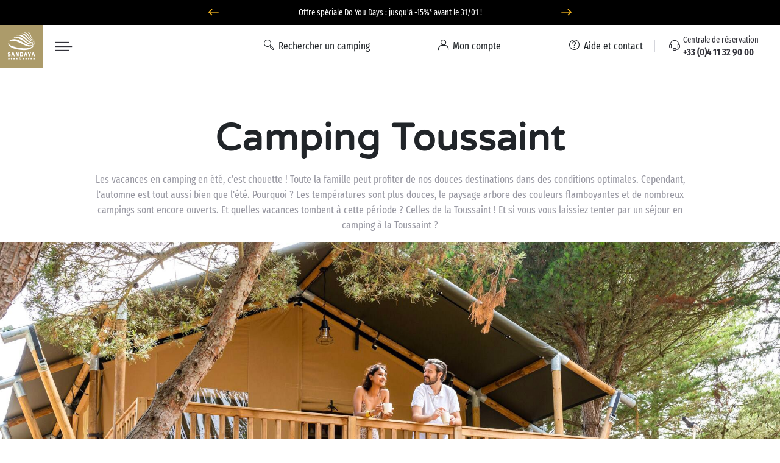

--- FILE ---
content_type: text/html; charset=UTF-8
request_url: https://www.sandaya.fr/thematiques/les-vacances-de-la-toussaint-en-camping
body_size: 56780
content:

<!DOCTYPE html>
<!--[if lt IE 9 ]>
<html class="unsupported-ie ie" lang="fr"><![endif]-->
<!--[if IE 9 ]>
<html class="ie ie9" lang="fr"><![endif]-->
<!--[if (gt IE 9)|!(IE)]><!-->
<html lang="fr" prefix="og: http://ogp.me/ns#" xmlns:hx="http://purl.org/NET/hinclude">
<!--<![endif]-->
<head>
    <script type="text/javascript">
    dataLayer = [];
</script>
                
    
        <meta charset="utf-8"><script type="text/javascript">(window.NREUM||(NREUM={})).init={privacy:{cookies_enabled:true},ajax:{deny_list:[]},session_trace:{sampling_rate:10.0,mode:"FIXED_RATE",enabled:true,error_sampling_rate:100.0},feature_flags:["soft_nav"],performance:{capture_marks:false,capture_detail:false,capture_measures:true},browser_consent_mode:{enabled:false},distributed_tracing:{enabled:true}};(window.NREUM||(NREUM={})).loader_config={agentID:"594459944",accountID:"1767291",trustKey:"1767291",xpid:"VQEBVlRaCRAFXFRVBwIEXlQ=",licenseKey:"f94163b232",applicationID:"585703380",browserID:"594459944"};;/*! For license information please see nr-loader-spa-1.308.0.min.js.LICENSE.txt */
(()=>{var e,t,r={384:(e,t,r)=>{"use strict";r.d(t,{NT:()=>a,US:()=>u,Zm:()=>o,bQ:()=>d,dV:()=>c,pV:()=>l});var n=r(6154),i=r(1863),s=r(1910);const a={beacon:"bam.nr-data.net",errorBeacon:"bam.nr-data.net"};function o(){return n.gm.NREUM||(n.gm.NREUM={}),void 0===n.gm.newrelic&&(n.gm.newrelic=n.gm.NREUM),n.gm.NREUM}function c(){let e=o();return e.o||(e.o={ST:n.gm.setTimeout,SI:n.gm.setImmediate||n.gm.setInterval,CT:n.gm.clearTimeout,XHR:n.gm.XMLHttpRequest,REQ:n.gm.Request,EV:n.gm.Event,PR:n.gm.Promise,MO:n.gm.MutationObserver,FETCH:n.gm.fetch,WS:n.gm.WebSocket},(0,s.i)(...Object.values(e.o))),e}function d(e,t){let r=o();r.initializedAgents??={},t.initializedAt={ms:(0,i.t)(),date:new Date},r.initializedAgents[e]=t}function u(e,t){o()[e]=t}function l(){return function(){let e=o();const t=e.info||{};e.info={beacon:a.beacon,errorBeacon:a.errorBeacon,...t}}(),function(){let e=o();const t=e.init||{};e.init={...t}}(),c(),function(){let e=o();const t=e.loader_config||{};e.loader_config={...t}}(),o()}},782:(e,t,r)=>{"use strict";r.d(t,{T:()=>n});const n=r(860).K7.pageViewTiming},860:(e,t,r)=>{"use strict";r.d(t,{$J:()=>u,K7:()=>c,P3:()=>d,XX:()=>i,Yy:()=>o,df:()=>s,qY:()=>n,v4:()=>a});const n="events",i="jserrors",s="browser/blobs",a="rum",o="browser/logs",c={ajax:"ajax",genericEvents:"generic_events",jserrors:i,logging:"logging",metrics:"metrics",pageAction:"page_action",pageViewEvent:"page_view_event",pageViewTiming:"page_view_timing",sessionReplay:"session_replay",sessionTrace:"session_trace",softNav:"soft_navigations",spa:"spa"},d={[c.pageViewEvent]:1,[c.pageViewTiming]:2,[c.metrics]:3,[c.jserrors]:4,[c.spa]:5,[c.ajax]:6,[c.sessionTrace]:7,[c.softNav]:8,[c.sessionReplay]:9,[c.logging]:10,[c.genericEvents]:11},u={[c.pageViewEvent]:a,[c.pageViewTiming]:n,[c.ajax]:n,[c.spa]:n,[c.softNav]:n,[c.metrics]:i,[c.jserrors]:i,[c.sessionTrace]:s,[c.sessionReplay]:s,[c.logging]:o,[c.genericEvents]:"ins"}},944:(e,t,r)=>{"use strict";r.d(t,{R:()=>i});var n=r(3241);function i(e,t){"function"==typeof console.debug&&(console.debug("New Relic Warning: https://github.com/newrelic/newrelic-browser-agent/blob/main/docs/warning-codes.md#".concat(e),t),(0,n.W)({agentIdentifier:null,drained:null,type:"data",name:"warn",feature:"warn",data:{code:e,secondary:t}}))}},993:(e,t,r)=>{"use strict";r.d(t,{A$:()=>s,ET:()=>a,TZ:()=>o,p_:()=>i});var n=r(860);const i={ERROR:"ERROR",WARN:"WARN",INFO:"INFO",DEBUG:"DEBUG",TRACE:"TRACE"},s={OFF:0,ERROR:1,WARN:2,INFO:3,DEBUG:4,TRACE:5},a="log",o=n.K7.logging},1541:(e,t,r)=>{"use strict";r.d(t,{U:()=>i,f:()=>n});const n={MFE:"MFE",BA:"BA"};function i(e,t){if(2!==t?.harvestEndpointVersion)return{};const r=t.agentRef.runtime.appMetadata.agents[0].entityGuid;return e?{"source.id":e.id,"source.name":e.name,"source.type":e.type,"parent.id":e.parent?.id||r,"parent.type":e.parent?.type||n.BA}:{"entity.guid":r,appId:t.agentRef.info.applicationID}}},1687:(e,t,r)=>{"use strict";r.d(t,{Ak:()=>d,Ze:()=>h,x3:()=>u});var n=r(3241),i=r(7836),s=r(3606),a=r(860),o=r(2646);const c={};function d(e,t){const r={staged:!1,priority:a.P3[t]||0};l(e),c[e].get(t)||c[e].set(t,r)}function u(e,t){e&&c[e]&&(c[e].get(t)&&c[e].delete(t),p(e,t,!1),c[e].size&&f(e))}function l(e){if(!e)throw new Error("agentIdentifier required");c[e]||(c[e]=new Map)}function h(e="",t="feature",r=!1){if(l(e),!e||!c[e].get(t)||r)return p(e,t);c[e].get(t).staged=!0,f(e)}function f(e){const t=Array.from(c[e]);t.every(([e,t])=>t.staged)&&(t.sort((e,t)=>e[1].priority-t[1].priority),t.forEach(([t])=>{c[e].delete(t),p(e,t)}))}function p(e,t,r=!0){const a=e?i.ee.get(e):i.ee,c=s.i.handlers;if(!a.aborted&&a.backlog&&c){if((0,n.W)({agentIdentifier:e,type:"lifecycle",name:"drain",feature:t}),r){const e=a.backlog[t],r=c[t];if(r){for(let t=0;e&&t<e.length;++t)g(e[t],r);Object.entries(r).forEach(([e,t])=>{Object.values(t||{}).forEach(t=>{t[0]?.on&&t[0]?.context()instanceof o.y&&t[0].on(e,t[1])})})}}a.isolatedBacklog||delete c[t],a.backlog[t]=null,a.emit("drain-"+t,[])}}function g(e,t){var r=e[1];Object.values(t[r]||{}).forEach(t=>{var r=e[0];if(t[0]===r){var n=t[1],i=e[3],s=e[2];n.apply(i,s)}})}},1738:(e,t,r)=>{"use strict";r.d(t,{U:()=>f,Y:()=>h});var n=r(3241),i=r(9908),s=r(1863),a=r(944),o=r(5701),c=r(3969),d=r(8362),u=r(860),l=r(4261);function h(e,t,r,s){const h=s||r;!h||h[e]&&h[e]!==d.d.prototype[e]||(h[e]=function(){(0,i.p)(c.xV,["API/"+e+"/called"],void 0,u.K7.metrics,r.ee),(0,n.W)({agentIdentifier:r.agentIdentifier,drained:!!o.B?.[r.agentIdentifier],type:"data",name:"api",feature:l.Pl+e,data:{}});try{return t.apply(this,arguments)}catch(e){(0,a.R)(23,e)}})}function f(e,t,r,n,a){const o=e.info;null===r?delete o.jsAttributes[t]:o.jsAttributes[t]=r,(a||null===r)&&(0,i.p)(l.Pl+n,[(0,s.t)(),t,r],void 0,"session",e.ee)}},1741:(e,t,r)=>{"use strict";r.d(t,{W:()=>s});var n=r(944),i=r(4261);class s{#e(e,...t){if(this[e]!==s.prototype[e])return this[e](...t);(0,n.R)(35,e)}addPageAction(e,t){return this.#e(i.hG,e,t)}register(e){return this.#e(i.eY,e)}recordCustomEvent(e,t){return this.#e(i.fF,e,t)}setPageViewName(e,t){return this.#e(i.Fw,e,t)}setCustomAttribute(e,t,r){return this.#e(i.cD,e,t,r)}noticeError(e,t){return this.#e(i.o5,e,t)}setUserId(e,t=!1){return this.#e(i.Dl,e,t)}setApplicationVersion(e){return this.#e(i.nb,e)}setErrorHandler(e){return this.#e(i.bt,e)}addRelease(e,t){return this.#e(i.k6,e,t)}log(e,t){return this.#e(i.$9,e,t)}start(){return this.#e(i.d3)}finished(e){return this.#e(i.BL,e)}recordReplay(){return this.#e(i.CH)}pauseReplay(){return this.#e(i.Tb)}addToTrace(e){return this.#e(i.U2,e)}setCurrentRouteName(e){return this.#e(i.PA,e)}interaction(e){return this.#e(i.dT,e)}wrapLogger(e,t,r){return this.#e(i.Wb,e,t,r)}measure(e,t){return this.#e(i.V1,e,t)}consent(e){return this.#e(i.Pv,e)}}},1863:(e,t,r)=>{"use strict";function n(){return Math.floor(performance.now())}r.d(t,{t:()=>n})},1910:(e,t,r)=>{"use strict";r.d(t,{i:()=>s});var n=r(944);const i=new Map;function s(...e){return e.every(e=>{if(i.has(e))return i.get(e);const t="function"==typeof e?e.toString():"",r=t.includes("[native code]"),s=t.includes("nrWrapper");return r||s||(0,n.R)(64,e?.name||t),i.set(e,r),r})}},2555:(e,t,r)=>{"use strict";r.d(t,{D:()=>o,f:()=>a});var n=r(384),i=r(8122);const s={beacon:n.NT.beacon,errorBeacon:n.NT.errorBeacon,licenseKey:void 0,applicationID:void 0,sa:void 0,queueTime:void 0,applicationTime:void 0,ttGuid:void 0,user:void 0,account:void 0,product:void 0,extra:void 0,jsAttributes:{},userAttributes:void 0,atts:void 0,transactionName:void 0,tNamePlain:void 0};function a(e){try{return!!e.licenseKey&&!!e.errorBeacon&&!!e.applicationID}catch(e){return!1}}const o=e=>(0,i.a)(e,s)},2614:(e,t,r)=>{"use strict";r.d(t,{BB:()=>a,H3:()=>n,g:()=>d,iL:()=>c,tS:()=>o,uh:()=>i,wk:()=>s});const n="NRBA",i="SESSION",s=144e5,a=18e5,o={STARTED:"session-started",PAUSE:"session-pause",RESET:"session-reset",RESUME:"session-resume",UPDATE:"session-update"},c={SAME_TAB:"same-tab",CROSS_TAB:"cross-tab"},d={OFF:0,FULL:1,ERROR:2}},2646:(e,t,r)=>{"use strict";r.d(t,{y:()=>n});class n{constructor(e){this.contextId=e}}},2843:(e,t,r)=>{"use strict";r.d(t,{G:()=>s,u:()=>i});var n=r(3878);function i(e,t=!1,r,i){(0,n.DD)("visibilitychange",function(){if(t)return void("hidden"===document.visibilityState&&e());e(document.visibilityState)},r,i)}function s(e,t,r){(0,n.sp)("pagehide",e,t,r)}},3241:(e,t,r)=>{"use strict";r.d(t,{W:()=>s});var n=r(6154);const i="newrelic";function s(e={}){try{n.gm.dispatchEvent(new CustomEvent(i,{detail:e}))}catch(e){}}},3304:(e,t,r)=>{"use strict";r.d(t,{A:()=>s});var n=r(7836);const i=()=>{const e=new WeakSet;return(t,r)=>{if("object"==typeof r&&null!==r){if(e.has(r))return;e.add(r)}return r}};function s(e){try{return JSON.stringify(e,i())??""}catch(e){try{n.ee.emit("internal-error",[e])}catch(e){}return""}}},3333:(e,t,r)=>{"use strict";r.d(t,{$v:()=>u,TZ:()=>n,Xh:()=>c,Zp:()=>i,kd:()=>d,mq:()=>o,nf:()=>a,qN:()=>s});const n=r(860).K7.genericEvents,i=["auxclick","click","copy","keydown","paste","scrollend"],s=["focus","blur"],a=4,o=1e3,c=2e3,d=["PageAction","UserAction","BrowserPerformance"],u={RESOURCES:"experimental.resources",REGISTER:"register"}},3434:(e,t,r)=>{"use strict";r.d(t,{Jt:()=>s,YM:()=>d});var n=r(7836),i=r(5607);const s="nr@original:".concat(i.W),a=50;var o=Object.prototype.hasOwnProperty,c=!1;function d(e,t){return e||(e=n.ee),r.inPlace=function(e,t,n,i,s){n||(n="");const a="-"===n.charAt(0);for(let o=0;o<t.length;o++){const c=t[o],d=e[c];l(d)||(e[c]=r(d,a?c+n:n,i,c,s))}},r.flag=s,r;function r(t,r,n,c,d){return l(t)?t:(r||(r=""),nrWrapper[s]=t,function(e,t,r){if(Object.defineProperty&&Object.keys)try{return Object.keys(e).forEach(function(r){Object.defineProperty(t,r,{get:function(){return e[r]},set:function(t){return e[r]=t,t}})}),t}catch(e){u([e],r)}for(var n in e)o.call(e,n)&&(t[n]=e[n])}(t,nrWrapper,e),nrWrapper);function nrWrapper(){var s,o,l,h;let f;try{o=this,s=[...arguments],l="function"==typeof n?n(s,o):n||{}}catch(t){u([t,"",[s,o,c],l],e)}i(r+"start",[s,o,c],l,d);const p=performance.now();let g;try{return h=t.apply(o,s),g=performance.now(),h}catch(e){throw g=performance.now(),i(r+"err",[s,o,e],l,d),f=e,f}finally{const e=g-p,t={start:p,end:g,duration:e,isLongTask:e>=a,methodName:c,thrownError:f};t.isLongTask&&i("long-task",[t,o],l,d),i(r+"end",[s,o,h],l,d)}}}function i(r,n,i,s){if(!c||t){var a=c;c=!0;try{e.emit(r,n,i,t,s)}catch(t){u([t,r,n,i],e)}c=a}}}function u(e,t){t||(t=n.ee);try{t.emit("internal-error",e)}catch(e){}}function l(e){return!(e&&"function"==typeof e&&e.apply&&!e[s])}},3606:(e,t,r)=>{"use strict";r.d(t,{i:()=>s});var n=r(9908);s.on=a;var i=s.handlers={};function s(e,t,r,s){a(s||n.d,i,e,t,r)}function a(e,t,r,i,s){s||(s="feature"),e||(e=n.d);var a=t[s]=t[s]||{};(a[r]=a[r]||[]).push([e,i])}},3738:(e,t,r)=>{"use strict";r.d(t,{He:()=>i,Kp:()=>o,Lc:()=>d,Rz:()=>u,TZ:()=>n,bD:()=>s,d3:()=>a,jx:()=>l,sl:()=>h,uP:()=>c});const n=r(860).K7.sessionTrace,i="bstResource",s="resource",a="-start",o="-end",c="fn"+a,d="fn"+o,u="pushState",l=1e3,h=3e4},3785:(e,t,r)=>{"use strict";r.d(t,{R:()=>c,b:()=>d});var n=r(9908),i=r(1863),s=r(860),a=r(3969),o=r(993);function c(e,t,r={},c=o.p_.INFO,d=!0,u,l=(0,i.t)()){(0,n.p)(a.xV,["API/logging/".concat(c.toLowerCase(),"/called")],void 0,s.K7.metrics,e),(0,n.p)(o.ET,[l,t,r,c,d,u],void 0,s.K7.logging,e)}function d(e){return"string"==typeof e&&Object.values(o.p_).some(t=>t===e.toUpperCase().trim())}},3878:(e,t,r)=>{"use strict";function n(e,t){return{capture:e,passive:!1,signal:t}}function i(e,t,r=!1,i){window.addEventListener(e,t,n(r,i))}function s(e,t,r=!1,i){document.addEventListener(e,t,n(r,i))}r.d(t,{DD:()=>s,jT:()=>n,sp:()=>i})},3962:(e,t,r)=>{"use strict";r.d(t,{AM:()=>a,O2:()=>l,OV:()=>s,Qu:()=>h,TZ:()=>c,ih:()=>f,pP:()=>o,t1:()=>u,tC:()=>i,wD:()=>d});var n=r(860);const i=["click","keydown","submit"],s="popstate",a="api",o="initialPageLoad",c=n.K7.softNav,d=5e3,u=500,l={INITIAL_PAGE_LOAD:"",ROUTE_CHANGE:1,UNSPECIFIED:2},h={INTERACTION:1,AJAX:2,CUSTOM_END:3,CUSTOM_TRACER:4},f={IP:"in progress",PF:"pending finish",FIN:"finished",CAN:"cancelled"}},3969:(e,t,r)=>{"use strict";r.d(t,{TZ:()=>n,XG:()=>o,rs:()=>i,xV:()=>a,z_:()=>s});const n=r(860).K7.metrics,i="sm",s="cm",a="storeSupportabilityMetrics",o="storeEventMetrics"},4234:(e,t,r)=>{"use strict";r.d(t,{W:()=>s});var n=r(7836),i=r(1687);class s{constructor(e,t){this.agentIdentifier=e,this.ee=n.ee.get(e),this.featureName=t,this.blocked=!1}deregisterDrain(){(0,i.x3)(this.agentIdentifier,this.featureName)}}},4261:(e,t,r)=>{"use strict";r.d(t,{$9:()=>u,BL:()=>c,CH:()=>p,Dl:()=>R,Fw:()=>w,PA:()=>v,Pl:()=>n,Pv:()=>A,Tb:()=>h,U2:()=>a,V1:()=>E,Wb:()=>T,bt:()=>y,cD:()=>b,d3:()=>x,dT:()=>d,eY:()=>g,fF:()=>f,hG:()=>s,hw:()=>i,k6:()=>o,nb:()=>m,o5:()=>l});const n="api-",i=n+"ixn-",s="addPageAction",a="addToTrace",o="addRelease",c="finished",d="interaction",u="log",l="noticeError",h="pauseReplay",f="recordCustomEvent",p="recordReplay",g="register",m="setApplicationVersion",v="setCurrentRouteName",b="setCustomAttribute",y="setErrorHandler",w="setPageViewName",R="setUserId",x="start",T="wrapLogger",E="measure",A="consent"},5205:(e,t,r)=>{"use strict";r.d(t,{j:()=>S});var n=r(384),i=r(1741);var s=r(2555),a=r(3333);const o=e=>{if(!e||"string"!=typeof e)return!1;try{document.createDocumentFragment().querySelector(e)}catch{return!1}return!0};var c=r(2614),d=r(944),u=r(8122);const l="[data-nr-mask]",h=e=>(0,u.a)(e,(()=>{const e={feature_flags:[],experimental:{allow_registered_children:!1,resources:!1},mask_selector:"*",block_selector:"[data-nr-block]",mask_input_options:{color:!1,date:!1,"datetime-local":!1,email:!1,month:!1,number:!1,range:!1,search:!1,tel:!1,text:!1,time:!1,url:!1,week:!1,textarea:!1,select:!1,password:!0}};return{ajax:{deny_list:void 0,block_internal:!0,enabled:!0,autoStart:!0},api:{get allow_registered_children(){return e.feature_flags.includes(a.$v.REGISTER)||e.experimental.allow_registered_children},set allow_registered_children(t){e.experimental.allow_registered_children=t},duplicate_registered_data:!1},browser_consent_mode:{enabled:!1},distributed_tracing:{enabled:void 0,exclude_newrelic_header:void 0,cors_use_newrelic_header:void 0,cors_use_tracecontext_headers:void 0,allowed_origins:void 0},get feature_flags(){return e.feature_flags},set feature_flags(t){e.feature_flags=t},generic_events:{enabled:!0,autoStart:!0},harvest:{interval:30},jserrors:{enabled:!0,autoStart:!0},logging:{enabled:!0,autoStart:!0},metrics:{enabled:!0,autoStart:!0},obfuscate:void 0,page_action:{enabled:!0},page_view_event:{enabled:!0,autoStart:!0},page_view_timing:{enabled:!0,autoStart:!0},performance:{capture_marks:!1,capture_measures:!1,capture_detail:!0,resources:{get enabled(){return e.feature_flags.includes(a.$v.RESOURCES)||e.experimental.resources},set enabled(t){e.experimental.resources=t},asset_types:[],first_party_domains:[],ignore_newrelic:!0}},privacy:{cookies_enabled:!0},proxy:{assets:void 0,beacon:void 0},session:{expiresMs:c.wk,inactiveMs:c.BB},session_replay:{autoStart:!0,enabled:!1,preload:!1,sampling_rate:10,error_sampling_rate:100,collect_fonts:!1,inline_images:!1,fix_stylesheets:!0,mask_all_inputs:!0,get mask_text_selector(){return e.mask_selector},set mask_text_selector(t){o(t)?e.mask_selector="".concat(t,",").concat(l):""===t||null===t?e.mask_selector=l:(0,d.R)(5,t)},get block_class(){return"nr-block"},get ignore_class(){return"nr-ignore"},get mask_text_class(){return"nr-mask"},get block_selector(){return e.block_selector},set block_selector(t){o(t)?e.block_selector+=",".concat(t):""!==t&&(0,d.R)(6,t)},get mask_input_options(){return e.mask_input_options},set mask_input_options(t){t&&"object"==typeof t?e.mask_input_options={...t,password:!0}:(0,d.R)(7,t)}},session_trace:{enabled:!0,autoStart:!0},soft_navigations:{enabled:!0,autoStart:!0},spa:{enabled:!0,autoStart:!0},ssl:void 0,user_actions:{enabled:!0,elementAttributes:["id","className","tagName","type"]}}})());var f=r(6154),p=r(9324);let g=0;const m={buildEnv:p.F3,distMethod:p.Xs,version:p.xv,originTime:f.WN},v={consented:!1},b={appMetadata:{},get consented(){return this.session?.state?.consent||v.consented},set consented(e){v.consented=e},customTransaction:void 0,denyList:void 0,disabled:!1,harvester:void 0,isolatedBacklog:!1,isRecording:!1,loaderType:void 0,maxBytes:3e4,obfuscator:void 0,onerror:void 0,ptid:void 0,releaseIds:{},session:void 0,timeKeeper:void 0,registeredEntities:[],jsAttributesMetadata:{bytes:0},get harvestCount(){return++g}},y=e=>{const t=(0,u.a)(e,b),r=Object.keys(m).reduce((e,t)=>(e[t]={value:m[t],writable:!1,configurable:!0,enumerable:!0},e),{});return Object.defineProperties(t,r)};var w=r(5701);const R=e=>{const t=e.startsWith("http");e+="/",r.p=t?e:"https://"+e};var x=r(7836),T=r(3241);const E={accountID:void 0,trustKey:void 0,agentID:void 0,licenseKey:void 0,applicationID:void 0,xpid:void 0},A=e=>(0,u.a)(e,E),_=new Set;function S(e,t={},r,a){let{init:o,info:c,loader_config:d,runtime:u={},exposed:l=!0}=t;if(!c){const e=(0,n.pV)();o=e.init,c=e.info,d=e.loader_config}e.init=h(o||{}),e.loader_config=A(d||{}),c.jsAttributes??={},f.bv&&(c.jsAttributes.isWorker=!0),e.info=(0,s.D)(c);const p=e.init,g=[c.beacon,c.errorBeacon];_.has(e.agentIdentifier)||(p.proxy.assets&&(R(p.proxy.assets),g.push(p.proxy.assets)),p.proxy.beacon&&g.push(p.proxy.beacon),e.beacons=[...g],function(e){const t=(0,n.pV)();Object.getOwnPropertyNames(i.W.prototype).forEach(r=>{const n=i.W.prototype[r];if("function"!=typeof n||"constructor"===n)return;let s=t[r];e[r]&&!1!==e.exposed&&"micro-agent"!==e.runtime?.loaderType&&(t[r]=(...t)=>{const n=e[r](...t);return s?s(...t):n})})}(e),(0,n.US)("activatedFeatures",w.B)),u.denyList=[...p.ajax.deny_list||[],...p.ajax.block_internal?g:[]],u.ptid=e.agentIdentifier,u.loaderType=r,e.runtime=y(u),_.has(e.agentIdentifier)||(e.ee=x.ee.get(e.agentIdentifier),e.exposed=l,(0,T.W)({agentIdentifier:e.agentIdentifier,drained:!!w.B?.[e.agentIdentifier],type:"lifecycle",name:"initialize",feature:void 0,data:e.config})),_.add(e.agentIdentifier)}},5270:(e,t,r)=>{"use strict";r.d(t,{Aw:()=>a,SR:()=>s,rF:()=>o});var n=r(384),i=r(7767);function s(e){return!!(0,n.dV)().o.MO&&(0,i.V)(e)&&!0===e?.session_trace.enabled}function a(e){return!0===e?.session_replay.preload&&s(e)}function o(e,t){try{if("string"==typeof t?.type){if("password"===t.type.toLowerCase())return"*".repeat(e?.length||0);if(void 0!==t?.dataset?.nrUnmask||t?.classList?.contains("nr-unmask"))return e}}catch(e){}return"string"==typeof e?e.replace(/[\S]/g,"*"):"*".repeat(e?.length||0)}},5289:(e,t,r)=>{"use strict";r.d(t,{GG:()=>a,Qr:()=>c,sB:()=>o});var n=r(3878),i=r(6389);function s(){return"undefined"==typeof document||"complete"===document.readyState}function a(e,t){if(s())return e();const r=(0,i.J)(e),a=setInterval(()=>{s()&&(clearInterval(a),r())},500);(0,n.sp)("load",r,t)}function o(e){if(s())return e();(0,n.DD)("DOMContentLoaded",e)}function c(e){if(s())return e();(0,n.sp)("popstate",e)}},5607:(e,t,r)=>{"use strict";r.d(t,{W:()=>n});const n=(0,r(9566).bz)()},5701:(e,t,r)=>{"use strict";r.d(t,{B:()=>s,t:()=>a});var n=r(3241);const i=new Set,s={};function a(e,t){const r=t.agentIdentifier;s[r]??={},e&&"object"==typeof e&&(i.has(r)||(t.ee.emit("rumresp",[e]),s[r]=e,i.add(r),(0,n.W)({agentIdentifier:r,loaded:!0,drained:!0,type:"lifecycle",name:"load",feature:void 0,data:e})))}},6154:(e,t,r)=>{"use strict";r.d(t,{OF:()=>d,RI:()=>i,WN:()=>h,bv:()=>s,eN:()=>f,gm:()=>a,lR:()=>l,m:()=>c,mw:()=>o,sb:()=>u});var n=r(1863);const i="undefined"!=typeof window&&!!window.document,s="undefined"!=typeof WorkerGlobalScope&&("undefined"!=typeof self&&self instanceof WorkerGlobalScope&&self.navigator instanceof WorkerNavigator||"undefined"!=typeof globalThis&&globalThis instanceof WorkerGlobalScope&&globalThis.navigator instanceof WorkerNavigator),a=i?window:"undefined"!=typeof WorkerGlobalScope&&("undefined"!=typeof self&&self instanceof WorkerGlobalScope&&self||"undefined"!=typeof globalThis&&globalThis instanceof WorkerGlobalScope&&globalThis),o=Boolean("hidden"===a?.document?.visibilityState),c=""+a?.location,d=/iPad|iPhone|iPod/.test(a.navigator?.userAgent),u=d&&"undefined"==typeof SharedWorker,l=(()=>{const e=a.navigator?.userAgent?.match(/Firefox[/\s](\d+\.\d+)/);return Array.isArray(e)&&e.length>=2?+e[1]:0})(),h=Date.now()-(0,n.t)(),f=()=>"undefined"!=typeof PerformanceNavigationTiming&&a?.performance?.getEntriesByType("navigation")?.[0]?.responseStart},6344:(e,t,r)=>{"use strict";r.d(t,{BB:()=>u,Qb:()=>l,TZ:()=>i,Ug:()=>a,Vh:()=>s,_s:()=>o,bc:()=>d,yP:()=>c});var n=r(2614);const i=r(860).K7.sessionReplay,s="errorDuringReplay",a=.12,o={DomContentLoaded:0,Load:1,FullSnapshot:2,IncrementalSnapshot:3,Meta:4,Custom:5},c={[n.g.ERROR]:15e3,[n.g.FULL]:3e5,[n.g.OFF]:0},d={RESET:{message:"Session was reset",sm:"Reset"},IMPORT:{message:"Recorder failed to import",sm:"Import"},TOO_MANY:{message:"429: Too Many Requests",sm:"Too-Many"},TOO_BIG:{message:"Payload was too large",sm:"Too-Big"},CROSS_TAB:{message:"Session Entity was set to OFF on another tab",sm:"Cross-Tab"},ENTITLEMENTS:{message:"Session Replay is not allowed and will not be started",sm:"Entitlement"}},u=5e3,l={API:"api",RESUME:"resume",SWITCH_TO_FULL:"switchToFull",INITIALIZE:"initialize",PRELOAD:"preload"}},6389:(e,t,r)=>{"use strict";function n(e,t=500,r={}){const n=r?.leading||!1;let i;return(...r)=>{n&&void 0===i&&(e.apply(this,r),i=setTimeout(()=>{i=clearTimeout(i)},t)),n||(clearTimeout(i),i=setTimeout(()=>{e.apply(this,r)},t))}}function i(e){let t=!1;return(...r)=>{t||(t=!0,e.apply(this,r))}}r.d(t,{J:()=>i,s:()=>n})},6630:(e,t,r)=>{"use strict";r.d(t,{T:()=>n});const n=r(860).K7.pageViewEvent},6774:(e,t,r)=>{"use strict";r.d(t,{T:()=>n});const n=r(860).K7.jserrors},7295:(e,t,r)=>{"use strict";r.d(t,{Xv:()=>a,gX:()=>i,iW:()=>s});var n=[];function i(e){if(!e||s(e))return!1;if(0===n.length)return!0;if("*"===n[0].hostname)return!1;for(var t=0;t<n.length;t++){var r=n[t];if(r.hostname.test(e.hostname)&&r.pathname.test(e.pathname))return!1}return!0}function s(e){return void 0===e.hostname}function a(e){if(n=[],e&&e.length)for(var t=0;t<e.length;t++){let r=e[t];if(!r)continue;if("*"===r)return void(n=[{hostname:"*"}]);0===r.indexOf("http://")?r=r.substring(7):0===r.indexOf("https://")&&(r=r.substring(8));const i=r.indexOf("/");let s,a;i>0?(s=r.substring(0,i),a=r.substring(i)):(s=r,a="*");let[c]=s.split(":");n.push({hostname:o(c),pathname:o(a,!0)})}}function o(e,t=!1){const r=e.replace(/[.+?^${}()|[\]\\]/g,e=>"\\"+e).replace(/\*/g,".*?");return new RegExp((t?"^":"")+r+"$")}},7485:(e,t,r)=>{"use strict";r.d(t,{D:()=>i});var n=r(6154);function i(e){if(0===(e||"").indexOf("data:"))return{protocol:"data"};try{const t=new URL(e,location.href),r={port:t.port,hostname:t.hostname,pathname:t.pathname,search:t.search,protocol:t.protocol.slice(0,t.protocol.indexOf(":")),sameOrigin:t.protocol===n.gm?.location?.protocol&&t.host===n.gm?.location?.host};return r.port&&""!==r.port||("http:"===t.protocol&&(r.port="80"),"https:"===t.protocol&&(r.port="443")),r.pathname&&""!==r.pathname?r.pathname.startsWith("/")||(r.pathname="/".concat(r.pathname)):r.pathname="/",r}catch(e){return{}}}},7699:(e,t,r)=>{"use strict";r.d(t,{It:()=>s,KC:()=>o,No:()=>i,qh:()=>a});var n=r(860);const i=16e3,s=1e6,a="SESSION_ERROR",o={[n.K7.logging]:!0,[n.K7.genericEvents]:!1,[n.K7.jserrors]:!1,[n.K7.ajax]:!1}},7767:(e,t,r)=>{"use strict";r.d(t,{V:()=>i});var n=r(6154);const i=e=>n.RI&&!0===e?.privacy.cookies_enabled},7836:(e,t,r)=>{"use strict";r.d(t,{P:()=>o,ee:()=>c});var n=r(384),i=r(8990),s=r(2646),a=r(5607);const o="nr@context:".concat(a.W),c=function e(t,r){var n={},a={},u={},l=!1;try{l=16===r.length&&d.initializedAgents?.[r]?.runtime.isolatedBacklog}catch(e){}var h={on:p,addEventListener:p,removeEventListener:function(e,t){var r=n[e];if(!r)return;for(var i=0;i<r.length;i++)r[i]===t&&r.splice(i,1)},emit:function(e,r,n,i,s){!1!==s&&(s=!0);if(c.aborted&&!i)return;t&&s&&t.emit(e,r,n);var o=f(n);g(e).forEach(e=>{e.apply(o,r)});var d=v()[a[e]];d&&d.push([h,e,r,o]);return o},get:m,listeners:g,context:f,buffer:function(e,t){const r=v();if(t=t||"feature",h.aborted)return;Object.entries(e||{}).forEach(([e,n])=>{a[n]=t,t in r||(r[t]=[])})},abort:function(){h._aborted=!0,Object.keys(h.backlog).forEach(e=>{delete h.backlog[e]})},isBuffering:function(e){return!!v()[a[e]]},debugId:r,backlog:l?{}:t&&"object"==typeof t.backlog?t.backlog:{},isolatedBacklog:l};return Object.defineProperty(h,"aborted",{get:()=>{let e=h._aborted||!1;return e||(t&&(e=t.aborted),e)}}),h;function f(e){return e&&e instanceof s.y?e:e?(0,i.I)(e,o,()=>new s.y(o)):new s.y(o)}function p(e,t){n[e]=g(e).concat(t)}function g(e){return n[e]||[]}function m(t){return u[t]=u[t]||e(h,t)}function v(){return h.backlog}}(void 0,"globalEE"),d=(0,n.Zm)();d.ee||(d.ee=c)},8122:(e,t,r)=>{"use strict";r.d(t,{a:()=>i});var n=r(944);function i(e,t){try{if(!e||"object"!=typeof e)return(0,n.R)(3);if(!t||"object"!=typeof t)return(0,n.R)(4);const r=Object.create(Object.getPrototypeOf(t),Object.getOwnPropertyDescriptors(t)),s=0===Object.keys(r).length?e:r;for(let a in s)if(void 0!==e[a])try{if(null===e[a]){r[a]=null;continue}Array.isArray(e[a])&&Array.isArray(t[a])?r[a]=Array.from(new Set([...e[a],...t[a]])):"object"==typeof e[a]&&"object"==typeof t[a]?r[a]=i(e[a],t[a]):r[a]=e[a]}catch(e){r[a]||(0,n.R)(1,e)}return r}catch(e){(0,n.R)(2,e)}}},8139:(e,t,r)=>{"use strict";r.d(t,{u:()=>h});var n=r(7836),i=r(3434),s=r(8990),a=r(6154);const o={},c=a.gm.XMLHttpRequest,d="addEventListener",u="removeEventListener",l="nr@wrapped:".concat(n.P);function h(e){var t=function(e){return(e||n.ee).get("events")}(e);if(o[t.debugId]++)return t;o[t.debugId]=1;var r=(0,i.YM)(t,!0);function h(e){r.inPlace(e,[d,u],"-",p)}function p(e,t){return e[1]}return"getPrototypeOf"in Object&&(a.RI&&f(document,h),c&&f(c.prototype,h),f(a.gm,h)),t.on(d+"-start",function(e,t){var n=e[1];if(null!==n&&("function"==typeof n||"object"==typeof n)&&"newrelic"!==e[0]){var i=(0,s.I)(n,l,function(){var e={object:function(){if("function"!=typeof n.handleEvent)return;return n.handleEvent.apply(n,arguments)},function:n}[typeof n];return e?r(e,"fn-",null,e.name||"anonymous"):n});this.wrapped=e[1]=i}}),t.on(u+"-start",function(e){e[1]=this.wrapped||e[1]}),t}function f(e,t,...r){let n=e;for(;"object"==typeof n&&!Object.prototype.hasOwnProperty.call(n,d);)n=Object.getPrototypeOf(n);n&&t(n,...r)}},8362:(e,t,r)=>{"use strict";r.d(t,{d:()=>s});var n=r(9566),i=r(1741);class s extends i.W{agentIdentifier=(0,n.LA)(16)}},8374:(e,t,r)=>{r.nc=(()=>{try{return document?.currentScript?.nonce}catch(e){}return""})()},8990:(e,t,r)=>{"use strict";r.d(t,{I:()=>i});var n=Object.prototype.hasOwnProperty;function i(e,t,r){if(n.call(e,t))return e[t];var i=r();if(Object.defineProperty&&Object.keys)try{return Object.defineProperty(e,t,{value:i,writable:!0,enumerable:!1}),i}catch(e){}return e[t]=i,i}},9119:(e,t,r)=>{"use strict";r.d(t,{L:()=>s});var n=/([^?#]*)[^#]*(#[^?]*|$).*/,i=/([^?#]*)().*/;function s(e,t){return e?e.replace(t?n:i,"$1$2"):e}},9300:(e,t,r)=>{"use strict";r.d(t,{T:()=>n});const n=r(860).K7.ajax},9324:(e,t,r)=>{"use strict";r.d(t,{AJ:()=>a,F3:()=>i,Xs:()=>s,Yq:()=>o,xv:()=>n});const n="1.308.0",i="PROD",s="CDN",a="@newrelic/rrweb",o="1.0.1"},9566:(e,t,r)=>{"use strict";r.d(t,{LA:()=>o,ZF:()=>c,bz:()=>a,el:()=>d});var n=r(6154);const i="xxxxxxxx-xxxx-4xxx-yxxx-xxxxxxxxxxxx";function s(e,t){return e?15&e[t]:16*Math.random()|0}function a(){const e=n.gm?.crypto||n.gm?.msCrypto;let t,r=0;return e&&e.getRandomValues&&(t=e.getRandomValues(new Uint8Array(30))),i.split("").map(e=>"x"===e?s(t,r++).toString(16):"y"===e?(3&s()|8).toString(16):e).join("")}function o(e){const t=n.gm?.crypto||n.gm?.msCrypto;let r,i=0;t&&t.getRandomValues&&(r=t.getRandomValues(new Uint8Array(e)));const a=[];for(var o=0;o<e;o++)a.push(s(r,i++).toString(16));return a.join("")}function c(){return o(16)}function d(){return o(32)}},9908:(e,t,r)=>{"use strict";r.d(t,{d:()=>n,p:()=>i});var n=r(7836).ee.get("handle");function i(e,t,r,i,s){s?(s.buffer([e],i),s.emit(e,t,r)):(n.buffer([e],i),n.emit(e,t,r))}}},n={};function i(e){var t=n[e];if(void 0!==t)return t.exports;var s=n[e]={exports:{}};return r[e](s,s.exports,i),s.exports}i.m=r,i.d=(e,t)=>{for(var r in t)i.o(t,r)&&!i.o(e,r)&&Object.defineProperty(e,r,{enumerable:!0,get:t[r]})},i.f={},i.e=e=>Promise.all(Object.keys(i.f).reduce((t,r)=>(i.f[r](e,t),t),[])),i.u=e=>({212:"nr-spa-compressor",249:"nr-spa-recorder",478:"nr-spa"}[e]+"-1.308.0.min.js"),i.o=(e,t)=>Object.prototype.hasOwnProperty.call(e,t),e={},t="NRBA-1.308.0.PROD:",i.l=(r,n,s,a)=>{if(e[r])e[r].push(n);else{var o,c;if(void 0!==s)for(var d=document.getElementsByTagName("script"),u=0;u<d.length;u++){var l=d[u];if(l.getAttribute("src")==r||l.getAttribute("data-webpack")==t+s){o=l;break}}if(!o){c=!0;var h={478:"sha512-RSfSVnmHk59T/uIPbdSE0LPeqcEdF4/+XhfJdBuccH5rYMOEZDhFdtnh6X6nJk7hGpzHd9Ujhsy7lZEz/ORYCQ==",249:"sha512-ehJXhmntm85NSqW4MkhfQqmeKFulra3klDyY0OPDUE+sQ3GokHlPh1pmAzuNy//3j4ac6lzIbmXLvGQBMYmrkg==",212:"sha512-B9h4CR46ndKRgMBcK+j67uSR2RCnJfGefU+A7FrgR/k42ovXy5x/MAVFiSvFxuVeEk/pNLgvYGMp1cBSK/G6Fg=="};(o=document.createElement("script")).charset="utf-8",i.nc&&o.setAttribute("nonce",i.nc),o.setAttribute("data-webpack",t+s),o.src=r,0!==o.src.indexOf(window.location.origin+"/")&&(o.crossOrigin="anonymous"),h[a]&&(o.integrity=h[a])}e[r]=[n];var f=(t,n)=>{o.onerror=o.onload=null,clearTimeout(p);var i=e[r];if(delete e[r],o.parentNode&&o.parentNode.removeChild(o),i&&i.forEach(e=>e(n)),t)return t(n)},p=setTimeout(f.bind(null,void 0,{type:"timeout",target:o}),12e4);o.onerror=f.bind(null,o.onerror),o.onload=f.bind(null,o.onload),c&&document.head.appendChild(o)}},i.r=e=>{"undefined"!=typeof Symbol&&Symbol.toStringTag&&Object.defineProperty(e,Symbol.toStringTag,{value:"Module"}),Object.defineProperty(e,"__esModule",{value:!0})},i.p="https://js-agent.newrelic.com/",(()=>{var e={38:0,788:0};i.f.j=(t,r)=>{var n=i.o(e,t)?e[t]:void 0;if(0!==n)if(n)r.push(n[2]);else{var s=new Promise((r,i)=>n=e[t]=[r,i]);r.push(n[2]=s);var a=i.p+i.u(t),o=new Error;i.l(a,r=>{if(i.o(e,t)&&(0!==(n=e[t])&&(e[t]=void 0),n)){var s=r&&("load"===r.type?"missing":r.type),a=r&&r.target&&r.target.src;o.message="Loading chunk "+t+" failed: ("+s+": "+a+")",o.name="ChunkLoadError",o.type=s,o.request=a,n[1](o)}},"chunk-"+t,t)}};var t=(t,r)=>{var n,s,[a,o,c]=r,d=0;if(a.some(t=>0!==e[t])){for(n in o)i.o(o,n)&&(i.m[n]=o[n]);if(c)c(i)}for(t&&t(r);d<a.length;d++)s=a[d],i.o(e,s)&&e[s]&&e[s][0](),e[s]=0},r=self["webpackChunk:NRBA-1.308.0.PROD"]=self["webpackChunk:NRBA-1.308.0.PROD"]||[];r.forEach(t.bind(null,0)),r.push=t.bind(null,r.push.bind(r))})(),(()=>{"use strict";i(8374);var e=i(8362),t=i(860);const r=Object.values(t.K7);var n=i(5205);var s=i(9908),a=i(1863),o=i(4261),c=i(1738);var d=i(1687),u=i(4234),l=i(5289),h=i(6154),f=i(944),p=i(5270),g=i(7767),m=i(6389),v=i(7699);class b extends u.W{constructor(e,t){super(e.agentIdentifier,t),this.agentRef=e,this.abortHandler=void 0,this.featAggregate=void 0,this.loadedSuccessfully=void 0,this.onAggregateImported=new Promise(e=>{this.loadedSuccessfully=e}),this.deferred=Promise.resolve(),!1===e.init[this.featureName].autoStart?this.deferred=new Promise((t,r)=>{this.ee.on("manual-start-all",(0,m.J)(()=>{(0,d.Ak)(e.agentIdentifier,this.featureName),t()}))}):(0,d.Ak)(e.agentIdentifier,t)}importAggregator(e,t,r={}){if(this.featAggregate)return;const n=async()=>{let n;await this.deferred;try{if((0,g.V)(e.init)){const{setupAgentSession:t}=await i.e(478).then(i.bind(i,8766));n=t(e)}}catch(e){(0,f.R)(20,e),this.ee.emit("internal-error",[e]),(0,s.p)(v.qh,[e],void 0,this.featureName,this.ee)}try{if(!this.#t(this.featureName,n,e.init))return(0,d.Ze)(this.agentIdentifier,this.featureName),void this.loadedSuccessfully(!1);const{Aggregate:i}=await t();this.featAggregate=new i(e,r),e.runtime.harvester.initializedAggregates.push(this.featAggregate),this.loadedSuccessfully(!0)}catch(e){(0,f.R)(34,e),this.abortHandler?.(),(0,d.Ze)(this.agentIdentifier,this.featureName,!0),this.loadedSuccessfully(!1),this.ee&&this.ee.abort()}};h.RI?(0,l.GG)(()=>n(),!0):n()}#t(e,r,n){if(this.blocked)return!1;switch(e){case t.K7.sessionReplay:return(0,p.SR)(n)&&!!r;case t.K7.sessionTrace:return!!r;default:return!0}}}var y=i(6630),w=i(2614),R=i(3241);class x extends b{static featureName=y.T;constructor(e){var t;super(e,y.T),this.setupInspectionEvents(e.agentIdentifier),t=e,(0,c.Y)(o.Fw,function(e,r){"string"==typeof e&&("/"!==e.charAt(0)&&(e="/"+e),t.runtime.customTransaction=(r||"http://custom.transaction")+e,(0,s.p)(o.Pl+o.Fw,[(0,a.t)()],void 0,void 0,t.ee))},t),this.importAggregator(e,()=>i.e(478).then(i.bind(i,2467)))}setupInspectionEvents(e){const t=(t,r)=>{t&&(0,R.W)({agentIdentifier:e,timeStamp:t.timeStamp,loaded:"complete"===t.target.readyState,type:"window",name:r,data:t.target.location+""})};(0,l.sB)(e=>{t(e,"DOMContentLoaded")}),(0,l.GG)(e=>{t(e,"load")}),(0,l.Qr)(e=>{t(e,"navigate")}),this.ee.on(w.tS.UPDATE,(t,r)=>{(0,R.W)({agentIdentifier:e,type:"lifecycle",name:"session",data:r})})}}var T=i(384);class E extends e.d{constructor(e){var t;(super(),h.gm)?(this.features={},(0,T.bQ)(this.agentIdentifier,this),this.desiredFeatures=new Set(e.features||[]),this.desiredFeatures.add(x),(0,n.j)(this,e,e.loaderType||"agent"),t=this,(0,c.Y)(o.cD,function(e,r,n=!1){if("string"==typeof e){if(["string","number","boolean"].includes(typeof r)||null===r)return(0,c.U)(t,e,r,o.cD,n);(0,f.R)(40,typeof r)}else(0,f.R)(39,typeof e)},t),function(e){(0,c.Y)(o.Dl,function(t,r=!1){if("string"!=typeof t&&null!==t)return void(0,f.R)(41,typeof t);const n=e.info.jsAttributes["enduser.id"];r&&null!=n&&n!==t?(0,s.p)(o.Pl+"setUserIdAndResetSession",[t],void 0,"session",e.ee):(0,c.U)(e,"enduser.id",t,o.Dl,!0)},e)}(this),function(e){(0,c.Y)(o.nb,function(t){if("string"==typeof t||null===t)return(0,c.U)(e,"application.version",t,o.nb,!1);(0,f.R)(42,typeof t)},e)}(this),function(e){(0,c.Y)(o.d3,function(){e.ee.emit("manual-start-all")},e)}(this),function(e){(0,c.Y)(o.Pv,function(t=!0){if("boolean"==typeof t){if((0,s.p)(o.Pl+o.Pv,[t],void 0,"session",e.ee),e.runtime.consented=t,t){const t=e.features.page_view_event;t.onAggregateImported.then(e=>{const r=t.featAggregate;e&&!r.sentRum&&r.sendRum()})}}else(0,f.R)(65,typeof t)},e)}(this),this.run()):(0,f.R)(21)}get config(){return{info:this.info,init:this.init,loader_config:this.loader_config,runtime:this.runtime}}get api(){return this}run(){try{const e=function(e){const t={};return r.forEach(r=>{t[r]=!!e[r]?.enabled}),t}(this.init),n=[...this.desiredFeatures];n.sort((e,r)=>t.P3[e.featureName]-t.P3[r.featureName]),n.forEach(r=>{if(!e[r.featureName]&&r.featureName!==t.K7.pageViewEvent)return;if(r.featureName===t.K7.spa)return void(0,f.R)(67);const n=function(e){switch(e){case t.K7.ajax:return[t.K7.jserrors];case t.K7.sessionTrace:return[t.K7.ajax,t.K7.pageViewEvent];case t.K7.sessionReplay:return[t.K7.sessionTrace];case t.K7.pageViewTiming:return[t.K7.pageViewEvent];default:return[]}}(r.featureName).filter(e=>!(e in this.features));n.length>0&&(0,f.R)(36,{targetFeature:r.featureName,missingDependencies:n}),this.features[r.featureName]=new r(this)})}catch(e){(0,f.R)(22,e);for(const e in this.features)this.features[e].abortHandler?.();const t=(0,T.Zm)();delete t.initializedAgents[this.agentIdentifier]?.features,delete this.sharedAggregator;return t.ee.get(this.agentIdentifier).abort(),!1}}}var A=i(2843),_=i(782);class S extends b{static featureName=_.T;constructor(e){super(e,_.T),h.RI&&((0,A.u)(()=>(0,s.p)("docHidden",[(0,a.t)()],void 0,_.T,this.ee),!0),(0,A.G)(()=>(0,s.p)("winPagehide",[(0,a.t)()],void 0,_.T,this.ee)),this.importAggregator(e,()=>i.e(478).then(i.bind(i,9917))))}}var O=i(3969);class I extends b{static featureName=O.TZ;constructor(e){super(e,O.TZ),h.RI&&document.addEventListener("securitypolicyviolation",e=>{(0,s.p)(O.xV,["Generic/CSPViolation/Detected"],void 0,this.featureName,this.ee)}),this.importAggregator(e,()=>i.e(478).then(i.bind(i,6555)))}}var N=i(6774),P=i(3878),k=i(3304);class D{constructor(e,t,r,n,i){this.name="UncaughtError",this.message="string"==typeof e?e:(0,k.A)(e),this.sourceURL=t,this.line=r,this.column=n,this.__newrelic=i}}function C(e){return M(e)?e:new D(void 0!==e?.message?e.message:e,e?.filename||e?.sourceURL,e?.lineno||e?.line,e?.colno||e?.col,e?.__newrelic,e?.cause)}function j(e){const t="Unhandled Promise Rejection: ";if(!e?.reason)return;if(M(e.reason)){try{e.reason.message.startsWith(t)||(e.reason.message=t+e.reason.message)}catch(e){}return C(e.reason)}const r=C(e.reason);return(r.message||"").startsWith(t)||(r.message=t+r.message),r}function L(e){if(e.error instanceof SyntaxError&&!/:\d+$/.test(e.error.stack?.trim())){const t=new D(e.message,e.filename,e.lineno,e.colno,e.error.__newrelic,e.cause);return t.name=SyntaxError.name,t}return M(e.error)?e.error:C(e)}function M(e){return e instanceof Error&&!!e.stack}function H(e,r,n,i,o=(0,a.t)()){"string"==typeof e&&(e=new Error(e)),(0,s.p)("err",[e,o,!1,r,n.runtime.isRecording,void 0,i],void 0,t.K7.jserrors,n.ee),(0,s.p)("uaErr",[],void 0,t.K7.genericEvents,n.ee)}var B=i(1541),K=i(993),W=i(3785);function U(e,{customAttributes:t={},level:r=K.p_.INFO}={},n,i,s=(0,a.t)()){(0,W.R)(n.ee,e,t,r,!1,i,s)}function F(e,r,n,i,c=(0,a.t)()){(0,s.p)(o.Pl+o.hG,[c,e,r,i],void 0,t.K7.genericEvents,n.ee)}function V(e,r,n,i,c=(0,a.t)()){const{start:d,end:u,customAttributes:l}=r||{},h={customAttributes:l||{}};if("object"!=typeof h.customAttributes||"string"!=typeof e||0===e.length)return void(0,f.R)(57);const p=(e,t)=>null==e?t:"number"==typeof e?e:e instanceof PerformanceMark?e.startTime:Number.NaN;if(h.start=p(d,0),h.end=p(u,c),Number.isNaN(h.start)||Number.isNaN(h.end))(0,f.R)(57);else{if(h.duration=h.end-h.start,!(h.duration<0))return(0,s.p)(o.Pl+o.V1,[h,e,i],void 0,t.K7.genericEvents,n.ee),h;(0,f.R)(58)}}function G(e,r={},n,i,c=(0,a.t)()){(0,s.p)(o.Pl+o.fF,[c,e,r,i],void 0,t.K7.genericEvents,n.ee)}function z(e){(0,c.Y)(o.eY,function(t){return Y(e,t)},e)}function Y(e,r,n){(0,f.R)(54,"newrelic.register"),r||={},r.type=B.f.MFE,r.licenseKey||=e.info.licenseKey,r.blocked=!1,r.parent=n||{},Array.isArray(r.tags)||(r.tags=[]);const i={};r.tags.forEach(e=>{"name"!==e&&"id"!==e&&(i["source.".concat(e)]=!0)}),r.isolated??=!0;let o=()=>{};const c=e.runtime.registeredEntities;if(!r.isolated){const e=c.find(({metadata:{target:{id:e}}})=>e===r.id&&!r.isolated);if(e)return e}const d=e=>{r.blocked=!0,o=e};function u(e){return"string"==typeof e&&!!e.trim()&&e.trim().length<501||"number"==typeof e}e.init.api.allow_registered_children||d((0,m.J)(()=>(0,f.R)(55))),u(r.id)&&u(r.name)||d((0,m.J)(()=>(0,f.R)(48,r)));const l={addPageAction:(t,n={})=>g(F,[t,{...i,...n},e],r),deregister:()=>{d((0,m.J)(()=>(0,f.R)(68)))},log:(t,n={})=>g(U,[t,{...n,customAttributes:{...i,...n.customAttributes||{}}},e],r),measure:(t,n={})=>g(V,[t,{...n,customAttributes:{...i,...n.customAttributes||{}}},e],r),noticeError:(t,n={})=>g(H,[t,{...i,...n},e],r),register:(t={})=>g(Y,[e,t],l.metadata.target),recordCustomEvent:(t,n={})=>g(G,[t,{...i,...n},e],r),setApplicationVersion:e=>p("application.version",e),setCustomAttribute:(e,t)=>p(e,t),setUserId:e=>p("enduser.id",e),metadata:{customAttributes:i,target:r}},h=()=>(r.blocked&&o(),r.blocked);h()||c.push(l);const p=(e,t)=>{h()||(i[e]=t)},g=(r,n,i)=>{if(h())return;const o=(0,a.t)();(0,s.p)(O.xV,["API/register/".concat(r.name,"/called")],void 0,t.K7.metrics,e.ee);try{if(e.init.api.duplicate_registered_data&&"register"!==r.name){let e=n;if(n[1]instanceof Object){const t={"child.id":i.id,"child.type":i.type};e="customAttributes"in n[1]?[n[0],{...n[1],customAttributes:{...n[1].customAttributes,...t}},...n.slice(2)]:[n[0],{...n[1],...t},...n.slice(2)]}r(...e,void 0,o)}return r(...n,i,o)}catch(e){(0,f.R)(50,e)}};return l}class Z extends b{static featureName=N.T;constructor(e){var t;super(e,N.T),t=e,(0,c.Y)(o.o5,(e,r)=>H(e,r,t),t),function(e){(0,c.Y)(o.bt,function(t){e.runtime.onerror=t},e)}(e),function(e){let t=0;(0,c.Y)(o.k6,function(e,r){++t>10||(this.runtime.releaseIds[e.slice(-200)]=(""+r).slice(-200))},e)}(e),z(e);try{this.removeOnAbort=new AbortController}catch(e){}this.ee.on("internal-error",(t,r)=>{this.abortHandler&&(0,s.p)("ierr",[C(t),(0,a.t)(),!0,{},e.runtime.isRecording,r],void 0,this.featureName,this.ee)}),h.gm.addEventListener("unhandledrejection",t=>{this.abortHandler&&(0,s.p)("err",[j(t),(0,a.t)(),!1,{unhandledPromiseRejection:1},e.runtime.isRecording],void 0,this.featureName,this.ee)},(0,P.jT)(!1,this.removeOnAbort?.signal)),h.gm.addEventListener("error",t=>{this.abortHandler&&(0,s.p)("err",[L(t),(0,a.t)(),!1,{},e.runtime.isRecording],void 0,this.featureName,this.ee)},(0,P.jT)(!1,this.removeOnAbort?.signal)),this.abortHandler=this.#r,this.importAggregator(e,()=>i.e(478).then(i.bind(i,2176)))}#r(){this.removeOnAbort?.abort(),this.abortHandler=void 0}}var q=i(8990);let X=1;function J(e){const t=typeof e;return!e||"object"!==t&&"function"!==t?-1:e===h.gm?0:(0,q.I)(e,"nr@id",function(){return X++})}function Q(e){if("string"==typeof e&&e.length)return e.length;if("object"==typeof e){if("undefined"!=typeof ArrayBuffer&&e instanceof ArrayBuffer&&e.byteLength)return e.byteLength;if("undefined"!=typeof Blob&&e instanceof Blob&&e.size)return e.size;if(!("undefined"!=typeof FormData&&e instanceof FormData))try{return(0,k.A)(e).length}catch(e){return}}}var ee=i(8139),te=i(7836),re=i(3434);const ne={},ie=["open","send"];function se(e){var t=e||te.ee;const r=function(e){return(e||te.ee).get("xhr")}(t);if(void 0===h.gm.XMLHttpRequest)return r;if(ne[r.debugId]++)return r;ne[r.debugId]=1,(0,ee.u)(t);var n=(0,re.YM)(r),i=h.gm.XMLHttpRequest,s=h.gm.MutationObserver,a=h.gm.Promise,o=h.gm.setInterval,c="readystatechange",d=["onload","onerror","onabort","onloadstart","onloadend","onprogress","ontimeout"],u=[],l=h.gm.XMLHttpRequest=function(e){const t=new i(e),s=r.context(t);try{r.emit("new-xhr",[t],s),t.addEventListener(c,(a=s,function(){var e=this;e.readyState>3&&!a.resolved&&(a.resolved=!0,r.emit("xhr-resolved",[],e)),n.inPlace(e,d,"fn-",y)}),(0,P.jT)(!1))}catch(e){(0,f.R)(15,e);try{r.emit("internal-error",[e])}catch(e){}}var a;return t};function p(e,t){n.inPlace(t,["onreadystatechange"],"fn-",y)}if(function(e,t){for(var r in e)t[r]=e[r]}(i,l),l.prototype=i.prototype,n.inPlace(l.prototype,ie,"-xhr-",y),r.on("send-xhr-start",function(e,t){p(e,t),function(e){u.push(e),s&&(g?g.then(b):o?o(b):(m=-m,v.data=m))}(t)}),r.on("open-xhr-start",p),s){var g=a&&a.resolve();if(!o&&!a){var m=1,v=document.createTextNode(m);new s(b).observe(v,{characterData:!0})}}else t.on("fn-end",function(e){e[0]&&e[0].type===c||b()});function b(){for(var e=0;e<u.length;e++)p(0,u[e]);u.length&&(u=[])}function y(e,t){return t}return r}var ae="fetch-",oe=ae+"body-",ce=["arrayBuffer","blob","json","text","formData"],de=h.gm.Request,ue=h.gm.Response,le="prototype";const he={};function fe(e){const t=function(e){return(e||te.ee).get("fetch")}(e);if(!(de&&ue&&h.gm.fetch))return t;if(he[t.debugId]++)return t;function r(e,r,n){var i=e[r];"function"==typeof i&&(e[r]=function(){var e,r=[...arguments],s={};t.emit(n+"before-start",[r],s),s[te.P]&&s[te.P].dt&&(e=s[te.P].dt);var a=i.apply(this,r);return t.emit(n+"start",[r,e],a),a.then(function(e){return t.emit(n+"end",[null,e],a),e},function(e){throw t.emit(n+"end",[e],a),e})})}return he[t.debugId]=1,ce.forEach(e=>{r(de[le],e,oe),r(ue[le],e,oe)}),r(h.gm,"fetch",ae),t.on(ae+"end",function(e,r){var n=this;if(r){var i=r.headers.get("content-length");null!==i&&(n.rxSize=i),t.emit(ae+"done",[null,r],n)}else t.emit(ae+"done",[e],n)}),t}var pe=i(7485),ge=i(9566);class me{constructor(e){this.agentRef=e}generateTracePayload(e){const t=this.agentRef.loader_config;if(!this.shouldGenerateTrace(e)||!t)return null;var r=(t.accountID||"").toString()||null,n=(t.agentID||"").toString()||null,i=(t.trustKey||"").toString()||null;if(!r||!n)return null;var s=(0,ge.ZF)(),a=(0,ge.el)(),o=Date.now(),c={spanId:s,traceId:a,timestamp:o};return(e.sameOrigin||this.isAllowedOrigin(e)&&this.useTraceContextHeadersForCors())&&(c.traceContextParentHeader=this.generateTraceContextParentHeader(s,a),c.traceContextStateHeader=this.generateTraceContextStateHeader(s,o,r,n,i)),(e.sameOrigin&&!this.excludeNewrelicHeader()||!e.sameOrigin&&this.isAllowedOrigin(e)&&this.useNewrelicHeaderForCors())&&(c.newrelicHeader=this.generateTraceHeader(s,a,o,r,n,i)),c}generateTraceContextParentHeader(e,t){return"00-"+t+"-"+e+"-01"}generateTraceContextStateHeader(e,t,r,n,i){return i+"@nr=0-1-"+r+"-"+n+"-"+e+"----"+t}generateTraceHeader(e,t,r,n,i,s){if(!("function"==typeof h.gm?.btoa))return null;var a={v:[0,1],d:{ty:"Browser",ac:n,ap:i,id:e,tr:t,ti:r}};return s&&n!==s&&(a.d.tk=s),btoa((0,k.A)(a))}shouldGenerateTrace(e){return this.agentRef.init?.distributed_tracing?.enabled&&this.isAllowedOrigin(e)}isAllowedOrigin(e){var t=!1;const r=this.agentRef.init?.distributed_tracing;if(e.sameOrigin)t=!0;else if(r?.allowed_origins instanceof Array)for(var n=0;n<r.allowed_origins.length;n++){var i=(0,pe.D)(r.allowed_origins[n]);if(e.hostname===i.hostname&&e.protocol===i.protocol&&e.port===i.port){t=!0;break}}return t}excludeNewrelicHeader(){var e=this.agentRef.init?.distributed_tracing;return!!e&&!!e.exclude_newrelic_header}useNewrelicHeaderForCors(){var e=this.agentRef.init?.distributed_tracing;return!!e&&!1!==e.cors_use_newrelic_header}useTraceContextHeadersForCors(){var e=this.agentRef.init?.distributed_tracing;return!!e&&!!e.cors_use_tracecontext_headers}}var ve=i(9300),be=i(7295);function ye(e){return"string"==typeof e?e:e instanceof(0,T.dV)().o.REQ?e.url:h.gm?.URL&&e instanceof URL?e.href:void 0}var we=["load","error","abort","timeout"],Re=we.length,xe=(0,T.dV)().o.REQ,Te=(0,T.dV)().o.XHR;const Ee="X-NewRelic-App-Data";class Ae extends b{static featureName=ve.T;constructor(e){super(e,ve.T),this.dt=new me(e),this.handler=(e,t,r,n)=>(0,s.p)(e,t,r,n,this.ee);try{const e={xmlhttprequest:"xhr",fetch:"fetch",beacon:"beacon"};h.gm?.performance?.getEntriesByType("resource").forEach(r=>{if(r.initiatorType in e&&0!==r.responseStatus){const n={status:r.responseStatus},i={rxSize:r.transferSize,duration:Math.floor(r.duration),cbTime:0};_e(n,r.name),this.handler("xhr",[n,i,r.startTime,r.responseEnd,e[r.initiatorType]],void 0,t.K7.ajax)}})}catch(e){}fe(this.ee),se(this.ee),function(e,r,n,i){function o(e){var t=this;t.totalCbs=0,t.called=0,t.cbTime=0,t.end=T,t.ended=!1,t.xhrGuids={},t.lastSize=null,t.loadCaptureCalled=!1,t.params=this.params||{},t.metrics=this.metrics||{},t.latestLongtaskEnd=0,e.addEventListener("load",function(r){E(t,e)},(0,P.jT)(!1)),h.lR||e.addEventListener("progress",function(e){t.lastSize=e.loaded},(0,P.jT)(!1))}function c(e){this.params={method:e[0]},_e(this,e[1]),this.metrics={}}function d(t,r){e.loader_config.xpid&&this.sameOrigin&&r.setRequestHeader("X-NewRelic-ID",e.loader_config.xpid);var n=i.generateTracePayload(this.parsedOrigin);if(n){var s=!1;n.newrelicHeader&&(r.setRequestHeader("newrelic",n.newrelicHeader),s=!0),n.traceContextParentHeader&&(r.setRequestHeader("traceparent",n.traceContextParentHeader),n.traceContextStateHeader&&r.setRequestHeader("tracestate",n.traceContextStateHeader),s=!0),s&&(this.dt=n)}}function u(e,t){var n=this.metrics,i=e[0],s=this;if(n&&i){var o=Q(i);o&&(n.txSize=o)}this.startTime=(0,a.t)(),this.body=i,this.listener=function(e){try{"abort"!==e.type||s.loadCaptureCalled||(s.params.aborted=!0),("load"!==e.type||s.called===s.totalCbs&&(s.onloadCalled||"function"!=typeof t.onload)&&"function"==typeof s.end)&&s.end(t)}catch(e){try{r.emit("internal-error",[e])}catch(e){}}};for(var c=0;c<Re;c++)t.addEventListener(we[c],this.listener,(0,P.jT)(!1))}function l(e,t,r){this.cbTime+=e,t?this.onloadCalled=!0:this.called+=1,this.called!==this.totalCbs||!this.onloadCalled&&"function"==typeof r.onload||"function"!=typeof this.end||this.end(r)}function f(e,t){var r=""+J(e)+!!t;this.xhrGuids&&!this.xhrGuids[r]&&(this.xhrGuids[r]=!0,this.totalCbs+=1)}function p(e,t){var r=""+J(e)+!!t;this.xhrGuids&&this.xhrGuids[r]&&(delete this.xhrGuids[r],this.totalCbs-=1)}function g(){this.endTime=(0,a.t)()}function m(e,t){t instanceof Te&&"load"===e[0]&&r.emit("xhr-load-added",[e[1],e[2]],t)}function v(e,t){t instanceof Te&&"load"===e[0]&&r.emit("xhr-load-removed",[e[1],e[2]],t)}function b(e,t,r){t instanceof Te&&("onload"===r&&(this.onload=!0),("load"===(e[0]&&e[0].type)||this.onload)&&(this.xhrCbStart=(0,a.t)()))}function y(e,t){this.xhrCbStart&&r.emit("xhr-cb-time",[(0,a.t)()-this.xhrCbStart,this.onload,t],t)}function w(e){var t,r=e[1]||{};if("string"==typeof e[0]?0===(t=e[0]).length&&h.RI&&(t=""+h.gm.location.href):e[0]&&e[0].url?t=e[0].url:h.gm?.URL&&e[0]&&e[0]instanceof URL?t=e[0].href:"function"==typeof e[0].toString&&(t=e[0].toString()),"string"==typeof t&&0!==t.length){t&&(this.parsedOrigin=(0,pe.D)(t),this.sameOrigin=this.parsedOrigin.sameOrigin);var n=i.generateTracePayload(this.parsedOrigin);if(n&&(n.newrelicHeader||n.traceContextParentHeader))if(e[0]&&e[0].headers)o(e[0].headers,n)&&(this.dt=n);else{var s={};for(var a in r)s[a]=r[a];s.headers=new Headers(r.headers||{}),o(s.headers,n)&&(this.dt=n),e.length>1?e[1]=s:e.push(s)}}function o(e,t){var r=!1;return t.newrelicHeader&&(e.set("newrelic",t.newrelicHeader),r=!0),t.traceContextParentHeader&&(e.set("traceparent",t.traceContextParentHeader),t.traceContextStateHeader&&e.set("tracestate",t.traceContextStateHeader),r=!0),r}}function R(e,t){this.params={},this.metrics={},this.startTime=(0,a.t)(),this.dt=t,e.length>=1&&(this.target=e[0]),e.length>=2&&(this.opts=e[1]);var r=this.opts||{},n=this.target;_e(this,ye(n));var i=(""+(n&&n instanceof xe&&n.method||r.method||"GET")).toUpperCase();this.params.method=i,this.body=r.body,this.txSize=Q(r.body)||0}function x(e,r){if(this.endTime=(0,a.t)(),this.params||(this.params={}),(0,be.iW)(this.params))return;let i;this.params.status=r?r.status:0,"string"==typeof this.rxSize&&this.rxSize.length>0&&(i=+this.rxSize);const s={txSize:this.txSize,rxSize:i,duration:(0,a.t)()-this.startTime};n("xhr",[this.params,s,this.startTime,this.endTime,"fetch"],this,t.K7.ajax)}function T(e){const r=this.params,i=this.metrics;if(!this.ended){this.ended=!0;for(let t=0;t<Re;t++)e.removeEventListener(we[t],this.listener,!1);r.aborted||(0,be.iW)(r)||(i.duration=(0,a.t)()-this.startTime,this.loadCaptureCalled||4!==e.readyState?null==r.status&&(r.status=0):E(this,e),i.cbTime=this.cbTime,n("xhr",[r,i,this.startTime,this.endTime,"xhr"],this,t.K7.ajax))}}function E(e,n){e.params.status=n.status;var i=function(e,t){var r=e.responseType;return"json"===r&&null!==t?t:"arraybuffer"===r||"blob"===r||"json"===r?Q(e.response):"text"===r||""===r||void 0===r?Q(e.responseText):void 0}(n,e.lastSize);if(i&&(e.metrics.rxSize=i),e.sameOrigin&&n.getAllResponseHeaders().indexOf(Ee)>=0){var a=n.getResponseHeader(Ee);a&&((0,s.p)(O.rs,["Ajax/CrossApplicationTracing/Header/Seen"],void 0,t.K7.metrics,r),e.params.cat=a.split(", ").pop())}e.loadCaptureCalled=!0}r.on("new-xhr",o),r.on("open-xhr-start",c),r.on("open-xhr-end",d),r.on("send-xhr-start",u),r.on("xhr-cb-time",l),r.on("xhr-load-added",f),r.on("xhr-load-removed",p),r.on("xhr-resolved",g),r.on("addEventListener-end",m),r.on("removeEventListener-end",v),r.on("fn-end",y),r.on("fetch-before-start",w),r.on("fetch-start",R),r.on("fn-start",b),r.on("fetch-done",x)}(e,this.ee,this.handler,this.dt),this.importAggregator(e,()=>i.e(478).then(i.bind(i,3845)))}}function _e(e,t){var r=(0,pe.D)(t),n=e.params||e;n.hostname=r.hostname,n.port=r.port,n.protocol=r.protocol,n.host=r.hostname+":"+r.port,n.pathname=r.pathname,e.parsedOrigin=r,e.sameOrigin=r.sameOrigin}const Se={},Oe=["pushState","replaceState"];function Ie(e){const t=function(e){return(e||te.ee).get("history")}(e);return!h.RI||Se[t.debugId]++||(Se[t.debugId]=1,(0,re.YM)(t).inPlace(window.history,Oe,"-")),t}var Ne=i(3738);function Pe(e){(0,c.Y)(o.BL,function(r=Date.now()){const n=r-h.WN;n<0&&(0,f.R)(62,r),(0,s.p)(O.XG,[o.BL,{time:n}],void 0,t.K7.metrics,e.ee),e.addToTrace({name:o.BL,start:r,origin:"nr"}),(0,s.p)(o.Pl+o.hG,[n,o.BL],void 0,t.K7.genericEvents,e.ee)},e)}const{He:ke,bD:De,d3:Ce,Kp:je,TZ:Le,Lc:Me,uP:He,Rz:Be}=Ne;class Ke extends b{static featureName=Le;constructor(e){var r;super(e,Le),r=e,(0,c.Y)(o.U2,function(e){if(!(e&&"object"==typeof e&&e.name&&e.start))return;const n={n:e.name,s:e.start-h.WN,e:(e.end||e.start)-h.WN,o:e.origin||"",t:"api"};n.s<0||n.e<0||n.e<n.s?(0,f.R)(61,{start:n.s,end:n.e}):(0,s.p)("bstApi",[n],void 0,t.K7.sessionTrace,r.ee)},r),Pe(e);if(!(0,g.V)(e.init))return void this.deregisterDrain();const n=this.ee;let d;Ie(n),this.eventsEE=(0,ee.u)(n),this.eventsEE.on(He,function(e,t){this.bstStart=(0,a.t)()}),this.eventsEE.on(Me,function(e,r){(0,s.p)("bst",[e[0],r,this.bstStart,(0,a.t)()],void 0,t.K7.sessionTrace,n)}),n.on(Be+Ce,function(e){this.time=(0,a.t)(),this.startPath=location.pathname+location.hash}),n.on(Be+je,function(e){(0,s.p)("bstHist",[location.pathname+location.hash,this.startPath,this.time],void 0,t.K7.sessionTrace,n)});try{d=new PerformanceObserver(e=>{const r=e.getEntries();(0,s.p)(ke,[r],void 0,t.K7.sessionTrace,n)}),d.observe({type:De,buffered:!0})}catch(e){}this.importAggregator(e,()=>i.e(478).then(i.bind(i,6974)),{resourceObserver:d})}}var We=i(6344);class Ue extends b{static featureName=We.TZ;#n;recorder;constructor(e){var r;let n;super(e,We.TZ),r=e,(0,c.Y)(o.CH,function(){(0,s.p)(o.CH,[],void 0,t.K7.sessionReplay,r.ee)},r),function(e){(0,c.Y)(o.Tb,function(){(0,s.p)(o.Tb,[],void 0,t.K7.sessionReplay,e.ee)},e)}(e);try{n=JSON.parse(localStorage.getItem("".concat(w.H3,"_").concat(w.uh)))}catch(e){}(0,p.SR)(e.init)&&this.ee.on(o.CH,()=>this.#i()),this.#s(n)&&this.importRecorder().then(e=>{e.startRecording(We.Qb.PRELOAD,n?.sessionReplayMode)}),this.importAggregator(this.agentRef,()=>i.e(478).then(i.bind(i,6167)),this),this.ee.on("err",e=>{this.blocked||this.agentRef.runtime.isRecording&&(this.errorNoticed=!0,(0,s.p)(We.Vh,[e],void 0,this.featureName,this.ee))})}#s(e){return e&&(e.sessionReplayMode===w.g.FULL||e.sessionReplayMode===w.g.ERROR)||(0,p.Aw)(this.agentRef.init)}importRecorder(){return this.recorder?Promise.resolve(this.recorder):(this.#n??=Promise.all([i.e(478),i.e(249)]).then(i.bind(i,4866)).then(({Recorder:e})=>(this.recorder=new e(this),this.recorder)).catch(e=>{throw this.ee.emit("internal-error",[e]),this.blocked=!0,e}),this.#n)}#i(){this.blocked||(this.featAggregate?this.featAggregate.mode!==w.g.FULL&&this.featAggregate.initializeRecording(w.g.FULL,!0,We.Qb.API):this.importRecorder().then(()=>{this.recorder.startRecording(We.Qb.API,w.g.FULL)}))}}var Fe=i(3962);class Ve extends b{static featureName=Fe.TZ;constructor(e){if(super(e,Fe.TZ),function(e){const r=e.ee.get("tracer");function n(){}(0,c.Y)(o.dT,function(e){return(new n).get("object"==typeof e?e:{})},e);const i=n.prototype={createTracer:function(n,i){var o={},c=this,d="function"==typeof i;return(0,s.p)(O.xV,["API/createTracer/called"],void 0,t.K7.metrics,e.ee),function(){if(r.emit((d?"":"no-")+"fn-start",[(0,a.t)(),c,d],o),d)try{return i.apply(this,arguments)}catch(e){const t="string"==typeof e?new Error(e):e;throw r.emit("fn-err",[arguments,this,t],o),t}finally{r.emit("fn-end",[(0,a.t)()],o)}}}};["actionText","setName","setAttribute","save","ignore","onEnd","getContext","end","get"].forEach(r=>{c.Y.apply(this,[r,function(){return(0,s.p)(o.hw+r,[performance.now(),...arguments],this,t.K7.softNav,e.ee),this},e,i])}),(0,c.Y)(o.PA,function(){(0,s.p)(o.hw+"routeName",[performance.now(),...arguments],void 0,t.K7.softNav,e.ee)},e)}(e),!h.RI||!(0,T.dV)().o.MO)return;const r=Ie(this.ee);try{this.removeOnAbort=new AbortController}catch(e){}Fe.tC.forEach(e=>{(0,P.sp)(e,e=>{l(e)},!0,this.removeOnAbort?.signal)});const n=()=>(0,s.p)("newURL",[(0,a.t)(),""+window.location],void 0,this.featureName,this.ee);r.on("pushState-end",n),r.on("replaceState-end",n),(0,P.sp)(Fe.OV,e=>{l(e),(0,s.p)("newURL",[e.timeStamp,""+window.location],void 0,this.featureName,this.ee)},!0,this.removeOnAbort?.signal);let d=!1;const u=new((0,T.dV)().o.MO)((e,t)=>{d||(d=!0,requestAnimationFrame(()=>{(0,s.p)("newDom",[(0,a.t)()],void 0,this.featureName,this.ee),d=!1}))}),l=(0,m.s)(e=>{"loading"!==document.readyState&&((0,s.p)("newUIEvent",[e],void 0,this.featureName,this.ee),u.observe(document.body,{attributes:!0,childList:!0,subtree:!0,characterData:!0}))},100,{leading:!0});this.abortHandler=function(){this.removeOnAbort?.abort(),u.disconnect(),this.abortHandler=void 0},this.importAggregator(e,()=>i.e(478).then(i.bind(i,4393)),{domObserver:u})}}var Ge=i(3333),ze=i(9119);const Ye={},Ze=new Set;function qe(e){return"string"==typeof e?{type:"string",size:(new TextEncoder).encode(e).length}:e instanceof ArrayBuffer?{type:"ArrayBuffer",size:e.byteLength}:e instanceof Blob?{type:"Blob",size:e.size}:e instanceof DataView?{type:"DataView",size:e.byteLength}:ArrayBuffer.isView(e)?{type:"TypedArray",size:e.byteLength}:{type:"unknown",size:0}}class Xe{constructor(e,t){this.timestamp=(0,a.t)(),this.currentUrl=(0,ze.L)(window.location.href),this.socketId=(0,ge.LA)(8),this.requestedUrl=(0,ze.L)(e),this.requestedProtocols=Array.isArray(t)?t.join(","):t||"",this.openedAt=void 0,this.protocol=void 0,this.extensions=void 0,this.binaryType=void 0,this.messageOrigin=void 0,this.messageCount=0,this.messageBytes=0,this.messageBytesMin=0,this.messageBytesMax=0,this.messageTypes=void 0,this.sendCount=0,this.sendBytes=0,this.sendBytesMin=0,this.sendBytesMax=0,this.sendTypes=void 0,this.closedAt=void 0,this.closeCode=void 0,this.closeReason="unknown",this.closeWasClean=void 0,this.connectedDuration=0,this.hasErrors=void 0}}class $e extends b{static featureName=Ge.TZ;constructor(e){super(e,Ge.TZ);const r=e.init.feature_flags.includes("websockets"),n=[e.init.page_action.enabled,e.init.performance.capture_marks,e.init.performance.capture_measures,e.init.performance.resources.enabled,e.init.user_actions.enabled,r];var d;let u,l;if(d=e,(0,c.Y)(o.hG,(e,t)=>F(e,t,d),d),function(e){(0,c.Y)(o.fF,(t,r)=>G(t,r,e),e)}(e),Pe(e),z(e),function(e){(0,c.Y)(o.V1,(t,r)=>V(t,r,e),e)}(e),r&&(l=function(e){if(!(0,T.dV)().o.WS)return e;const t=e.get("websockets");if(Ye[t.debugId]++)return t;Ye[t.debugId]=1,(0,A.G)(()=>{const e=(0,a.t)();Ze.forEach(r=>{r.nrData.closedAt=e,r.nrData.closeCode=1001,r.nrData.closeReason="Page navigating away",r.nrData.closeWasClean=!1,r.nrData.openedAt&&(r.nrData.connectedDuration=e-r.nrData.openedAt),t.emit("ws",[r.nrData],r)})});class r extends WebSocket{static name="WebSocket";static toString(){return"function WebSocket() { [native code] }"}toString(){return"[object WebSocket]"}get[Symbol.toStringTag](){return r.name}#a(e){(e.__newrelic??={}).socketId=this.nrData.socketId,this.nrData.hasErrors??=!0}constructor(...e){super(...e),this.nrData=new Xe(e[0],e[1]),this.addEventListener("open",()=>{this.nrData.openedAt=(0,a.t)(),["protocol","extensions","binaryType"].forEach(e=>{this.nrData[e]=this[e]}),Ze.add(this)}),this.addEventListener("message",e=>{const{type:t,size:r}=qe(e.data);this.nrData.messageOrigin??=(0,ze.L)(e.origin),this.nrData.messageCount++,this.nrData.messageBytes+=r,this.nrData.messageBytesMin=Math.min(this.nrData.messageBytesMin||1/0,r),this.nrData.messageBytesMax=Math.max(this.nrData.messageBytesMax,r),(this.nrData.messageTypes??"").includes(t)||(this.nrData.messageTypes=this.nrData.messageTypes?"".concat(this.nrData.messageTypes,",").concat(t):t)}),this.addEventListener("close",e=>{this.nrData.closedAt=(0,a.t)(),this.nrData.closeCode=e.code,e.reason&&(this.nrData.closeReason=e.reason),this.nrData.closeWasClean=e.wasClean,this.nrData.connectedDuration=this.nrData.closedAt-this.nrData.openedAt,Ze.delete(this),t.emit("ws",[this.nrData],this)})}addEventListener(e,t,...r){const n=this,i="function"==typeof t?function(...e){try{return t.apply(this,e)}catch(e){throw n.#a(e),e}}:t?.handleEvent?{handleEvent:function(...e){try{return t.handleEvent.apply(t,e)}catch(e){throw n.#a(e),e}}}:t;return super.addEventListener(e,i,...r)}send(e){if(this.readyState===WebSocket.OPEN){const{type:t,size:r}=qe(e);this.nrData.sendCount++,this.nrData.sendBytes+=r,this.nrData.sendBytesMin=Math.min(this.nrData.sendBytesMin||1/0,r),this.nrData.sendBytesMax=Math.max(this.nrData.sendBytesMax,r),(this.nrData.sendTypes??"").includes(t)||(this.nrData.sendTypes=this.nrData.sendTypes?"".concat(this.nrData.sendTypes,",").concat(t):t)}try{return super.send(e)}catch(e){throw this.#a(e),e}}close(...e){try{super.close(...e)}catch(e){throw this.#a(e),e}}}return h.gm.WebSocket=r,t}(this.ee)),h.RI){if(fe(this.ee),se(this.ee),u=Ie(this.ee),e.init.user_actions.enabled){function f(t){const r=(0,pe.D)(t);return e.beacons.includes(r.hostname+":"+r.port)}function p(){u.emit("navChange")}Ge.Zp.forEach(e=>(0,P.sp)(e,e=>(0,s.p)("ua",[e],void 0,this.featureName,this.ee),!0)),Ge.qN.forEach(e=>{const t=(0,m.s)(e=>{(0,s.p)("ua",[e],void 0,this.featureName,this.ee)},500,{leading:!0});(0,P.sp)(e,t)}),h.gm.addEventListener("error",()=>{(0,s.p)("uaErr",[],void 0,t.K7.genericEvents,this.ee)},(0,P.jT)(!1,this.removeOnAbort?.signal)),this.ee.on("open-xhr-start",(e,r)=>{f(e[1])||r.addEventListener("readystatechange",()=>{2===r.readyState&&(0,s.p)("uaXhr",[],void 0,t.K7.genericEvents,this.ee)})}),this.ee.on("fetch-start",e=>{e.length>=1&&!f(ye(e[0]))&&(0,s.p)("uaXhr",[],void 0,t.K7.genericEvents,this.ee)}),u.on("pushState-end",p),u.on("replaceState-end",p),window.addEventListener("hashchange",p,(0,P.jT)(!0,this.removeOnAbort?.signal)),window.addEventListener("popstate",p,(0,P.jT)(!0,this.removeOnAbort?.signal))}if(e.init.performance.resources.enabled&&h.gm.PerformanceObserver?.supportedEntryTypes.includes("resource")){new PerformanceObserver(e=>{e.getEntries().forEach(e=>{(0,s.p)("browserPerformance.resource",[e],void 0,this.featureName,this.ee)})}).observe({type:"resource",buffered:!0})}}r&&l.on("ws",e=>{(0,s.p)("ws-complete",[e],void 0,this.featureName,this.ee)});try{this.removeOnAbort=new AbortController}catch(g){}this.abortHandler=()=>{this.removeOnAbort?.abort(),this.abortHandler=void 0},n.some(e=>e)?this.importAggregator(e,()=>i.e(478).then(i.bind(i,8019))):this.deregisterDrain()}}var Je=i(2646);const Qe=new Map;function et(e,t,r,n,i=!0){if("object"!=typeof t||!t||"string"!=typeof r||!r||"function"!=typeof t[r])return(0,f.R)(29);const s=function(e){return(e||te.ee).get("logger")}(e),a=(0,re.YM)(s),o=new Je.y(te.P);o.level=n.level,o.customAttributes=n.customAttributes,o.autoCaptured=i;const c=t[r]?.[re.Jt]||t[r];return Qe.set(c,o),a.inPlace(t,[r],"wrap-logger-",()=>Qe.get(c)),s}var tt=i(1910);class rt extends b{static featureName=K.TZ;constructor(e){var t;super(e,K.TZ),t=e,(0,c.Y)(o.$9,(e,r)=>U(e,r,t),t),function(e){(0,c.Y)(o.Wb,(t,r,{customAttributes:n={},level:i=K.p_.INFO}={})=>{et(e.ee,t,r,{customAttributes:n,level:i},!1)},e)}(e),z(e);const r=this.ee;["log","error","warn","info","debug","trace"].forEach(e=>{(0,tt.i)(h.gm.console[e]),et(r,h.gm.console,e,{level:"log"===e?"info":e})}),this.ee.on("wrap-logger-end",function([e]){const{level:t,customAttributes:n,autoCaptured:i}=this;(0,W.R)(r,e,n,t,i)}),this.importAggregator(e,()=>i.e(478).then(i.bind(i,5288)))}}new E({features:[Ae,x,S,Ke,Ue,I,Z,$e,rt,Ve],loaderType:"spa"})})()})();</script>
    <meta http-equiv="Content-Type" content="text/html; charset=utf-8">
        <meta name="viewport" content="width=1024">
    
    <link rel="preconnect" href="https://img.sandayagroupe.eu">

<link rel="dns-prefetch" href="https://img.sandayagroupe.eu">
<link rel="dns-prefetch" href="https://www.google-analytics.com">

<link rel="preload" href="/build/fonts/FiraSansExtraCondensed-Regular.e567da0794e67636c30d.woff2" crossorigin="anonymous" as="font">
<link rel="preload" href="/build/fonts/VarelaRound-Regular.e7f97f3368c9581a182c.woff2" crossorigin="anonymous" as="font">
<link rel="preload" href="/build/images/svg/logo.svg" as="image">


                    <title>Camping Toussaint - Réservez un séjour luxe &amp; haut de gamme</title>
    
            <link rel="canonical" href="https://www.sandaya.fr/thematiques/les-vacances-de-la-toussaint-en-camping" />
    
            <meta name="description" content="Réservez votre camping pour la Toussaint avec Sandaya : découvrez notre sélection de campings 4 &amp; 5 étoiles pour des vacances inoubliables en famille !">
    
    
            
            
                <link rel="alternate" hreflang="nl" href="https://www.sandaya.nl/vakantie-thema-s/herfstvakantie-op-de-camping" />
                <link rel="alternate" hreflang="en" href="https://www.sandaya.co.uk/holidays-themes/autumn-holidays-at-a-campsite" />                    <link rel="alternate" hreflang="x-default" href="https://www.sandaya.co.uk/holidays-themes/autumn-holidays-at-a-campsite" />
                <link rel="alternate" hreflang="es" href="https://www.sandaya.es/temas-de-vacaciones/vacaciones-de-camping-en-todos-los-santos" />
                <link rel="alternate" hreflang="fr" href="https://www.sandaya.fr/thematiques/les-vacances-de-la-toussaint-en-camping" />
                <link rel="alternate" hreflang="de" href="https://www.sandaya.de/urlaubsthemen/campingferien-waehrend-der-herbstferien" />
                <link rel="alternate" hreflang="it" href="https://www.sandaya.it/tematiche-delle-vacanze/vacanze-in-campeggio-per-ognissanti" />            
<meta property="og:url" content="https://www.sandaya.fr/thematiques/les-vacances-de-la-toussaint-en-camping" />

<meta property="og:title" content="Camping Toussaint - Réservez un séjour luxe &amp; haut de gamme" />

<meta property="og:description" content="Réservez votre camping pour la Toussaint avec Sandaya : découvrez notre sélection de campings 4 &amp; 5 étoiles pour des vacances inoubliables en famille !" />

<meta property="og:image" content="https://img.sandayagroupe.eu/images/1/3/5/0/450531-17-fre-FR/0d90fc788dfc-Web_crop-BOS_Infrastructures_071.jpg" />

<meta property="og:type" content="website" />
    

    <link rel="shortcut icon" href="/build/images/sandaya_icon.ico" type="image/x-icon">
<link rel="apple-touch-icon" sizes="180x180" href="/build/images/sandaya_apple_touch_icon.png">
<link rel="icon" type="image/png" sizes="16x16" href="/build/images/sandaya_icon_16x16.png">
<link rel="icon" type="image/png" sizes="32x32" href="/build/images/sandaya_icon_32x32.png">
<link rel="icon" type="image/png" sizes="192x192" href="/build/images/sandaya_android_chrome_icon_192x192.png">
<link rel="manifest" href="/build/images/site.webmanifest">
<meta name="msapplication-TileColor" content="#da532c">
<meta name="msapplication-config" content="/build/images/browserconfig.xml">
<meta name="theme-color" content="#ffffff">            <link rel="preload" href="/build/desktop_hub.21c8e52b.css" as="style">
    <link rel="stylesheet" href="/build/desktop_hub.21c8e52b.css">


            <script type="application/ld+json">
            {
                "@context": "https://schema.org",
                "@type": "ItemList",
                "itemListElement": [
                                                                                                                         {
                            "@type": "ListItem",
                            "position": "1",
                            "item": {
                                "@type": "LodgingBusiness",
                                "name": "Domaine de la Dragonnière",
                                "image": [
                                    "https://img.sandayagroupe.eu/images/_aliases/original_optimized/1/8/5/8/278581-88-fre-FR/89f4fac032b4-2021_Sandaya_Domaine_de_la_Dragonniere_infrastructures_323.jpg"
                                ],
                                "url": "https://www.sandaya.fr/nos-campings/domaine-de-la-dragonniere",
                                "aggregateRating": {
                                  "@type": "AggregateRating",
                                  "ratingValue": "8.6",
                                  "bestRating": "10",
                                  "reviewCount": "1546"
                                },
                                "address": {
                                  "@type": "PostalAddress",
                                  "streetAddress": "RD 612",
                                  "addressLocality": "Vias",
                                  "postalCode": "34450",
                                  "addressCountry": "FR"
                                }
                            }
                        },
                                                                                                                         {
                            "@type": "ListItem",
                            "position": "2",
                            "item": {
                                "@type": "LodgingBusiness",
                                "name": "Village Flottant de Pressac",
                                "image": [
                                    "https://img.sandayagroupe.eu/images/_aliases/original_optimized/6/8/3/2/732386-52-fre-FR/5f038b7a7396-2025_Village_flottant_pressac_vues_aeriennes.jpg"
                                ],
                                "url": "https://www.sandaya.fr/nos-campings/village-flottant-de-pressac",
                                "aggregateRating": {
                                  "@type": "AggregateRating",
                                  "ratingValue": "8.2",
                                  "bestRating": "10",
                                  "reviewCount": "266"
                                },
                                "address": {
                                  "@type": "PostalAddress",
                                  "streetAddress": "Etang du Ponteil",
                                  "addressLocality": "Pressac",
                                  "postalCode": "86460",
                                  "addressCountry": "FR"
                                }
                            }
                        },
                                                                                                                         {
                            "@type": "ListItem",
                            "position": "3",
                            "item": {
                                "@type": "LodgingBusiness",
                                "name": "Etoile d&#039;Argens",
                                "image": [
                                    "https://img.sandayagroupe.eu/images/_aliases/original_optimized/2/8/1/4/624182-49-fre-FR/c9ab5ca8f36a-2022_Ecolodge_Etoile_d_Argens_Espace_aquatique_007.jpg"
                                ],
                                "url": "https://www.sandaya.fr/nos-campings/etoile-d-argens",
                                "aggregateRating": {
                                  "@type": "AggregateRating",
                                  "ratingValue": "8.0",
                                  "bestRating": "10",
                                  "reviewCount": "788"
                                },
                                "address": {
                                  "@type": "PostalAddress",
                                  "streetAddress": "121 chemin des Etangs",
                                  "addressLocality": "Fréjus",
                                  "postalCode": "83370",
                                  "addressCountry": "FR"
                                }
                            }
                        },
                                                                                                                         {
                            "@type": "ListItem",
                            "position": "4",
                            "item": {
                                "@type": "LodgingBusiness",
                                "name": "Côte de Nacre",
                                "image": [
                                    "https://img.sandayagroupe.eu/images/_aliases/original_optimized/0/3/3/1/31330-159-fre-FR/2d1c863bac65-Cote_De_Nacre_Infrastructures_003.jpg"
                                ],
                                "url": "https://www.sandaya.fr/nos-campings/cote-de-nacre",
                                "aggregateRating": {
                                  "@type": "AggregateRating",
                                  "ratingValue": "8.1",
                                  "bestRating": "10",
                                  "reviewCount": "1256"
                                },
                                "address": {
                                  "@type": "PostalAddress",
                                  "streetAddress": "17 rue du Général Moulton",
                                  "addressLocality": "Saint-Aubin-sur-Mer",
                                  "postalCode": "14750",
                                  "addressCountry": "FR"
                                }
                            }
                        },
                                                                                                                         {
                            "@type": "ListItem",
                            "position": "5",
                            "item": {
                                "@type": "LodgingBusiness",
                                "name": "Domaine la Franqui",
                                "image": [
                                    "https://img.sandayagroupe.eu/images/_aliases/original_optimized/1/3/2/3/833231-53-fre-FR/85be7e32e678-FRQ_Drone_019.jpg"
                                ],
                                "url": "https://www.sandaya.fr/nos-campings/domaine-la-franqui",
                                "aggregateRating": {
                                  "@type": "AggregateRating",
                                  "ratingValue": "8.3",
                                  "bestRating": "10",
                                  "reviewCount": "270"
                                },
                                "address": {
                                  "@type": "PostalAddress",
                                  "streetAddress": "Boulevard des Coussoules",
                                  "addressLocality": "La Franqui",
                                  "postalCode": "11370",
                                  "addressCountry": "FR"
                                }
                            }
                        },
                                                                                                                         {
                            "@type": "ListItem",
                            "position": "6",
                            "item": {
                                "@type": "LodgingBusiness",
                                "name": "Douce Quiétude",
                                "image": [
                                    "https://img.sandayagroupe.eu/images/_aliases/original_optimized/2/3/4/6/26432-178-fre-FR/167dcded8d6e-Web_crop-DOU_Camping_Infrastructures_012.jpg"
                                ],
                                "url": "https://www.sandaya.fr/nos-campings/douce-quietude",
                                "aggregateRating": {
                                  "@type": "AggregateRating",
                                  "ratingValue": "8.4",
                                  "bestRating": "10",
                                  "reviewCount": "1096"
                                },
                                "address": {
                                  "@type": "PostalAddress",
                                  "streetAddress": "3435 boulevard Jacques Baudino",
                                  "addressLocality": "Saint-Raphaël",
                                  "postalCode": "83700",
                                  "addressCountry": "FR"
                                }
                            }
                        },
                                                                                                                         {
                            "@type": "ListItem",
                            "position": "7",
                            "item": {
                                "@type": "LodgingBusiness",
                                "name": "Parc La Clusure",
                                "image": [
                                    "https://img.sandayagroupe.eu/images/_aliases/original_optimized/7/9/8/7/127897-134-fre-FR/2419ce325285-2022_clu_infrastructures_1003_rc2.jpg"
                                ],
                                "url": "https://www.sandaya.fr/nos-campings/parc-la-clusure",
                                "aggregateRating": {
                                  "@type": "AggregateRating",
                                  "ratingValue": "8.3",
                                  "bestRating": "10",
                                  "reviewCount": "923"
                                },
                                "address": {
                                  "@type": "PostalAddress",
                                  "streetAddress": "30 Chemin de la Clusure",
                                  "addressLocality": "Tellin",
                                  "postalCode": "6927",
                                  "addressCountry": "BE"
                                }
                            }
                        },
                                                                                                                         {
                            "@type": "ListItem",
                            "position": "8",
                            "item": {
                                "@type": "LodgingBusiness",
                                "name": "Paris Maisons-Laffitte",
                                "image": [
                                    "https://img.sandayagroupe.eu/images/_aliases/original_optimized/site-commercial/nos-campings/paris-maisons-laffitte/37457-99-fre-FR/paris-maisons-laffitte.jpg"
                                ],
                                "url": "https://www.sandaya.fr/nos-campings/paris-maisons-laffitte",
                                "aggregateRating": {
                                  "@type": "AggregateRating",
                                  "ratingValue": "8.3",
                                  "bestRating": "10",
                                  "reviewCount": "745"
                                },
                                "address": {
                                  "@type": "PostalAddress",
                                  "streetAddress": "1 rue Johnson",
                                  "addressLocality": "Maisons-Laffitte",
                                  "postalCode": "78600",
                                  "addressCountry": "FR"
                                }
                            }
                        },
                                                                                                                         {
                            "@type": "ListItem",
                            "position": "9",
                            "item": {
                                "@type": "LodgingBusiness",
                                "name": "Riviera d&#039;Azur",
                                "image": [
                                    "https://img.sandayagroupe.eu/images/_aliases/original_optimized/1/8/6/4/24681-199-fre-FR/0b866061c0eb-Web_crop-RIV_Infrastructures_010.jpg"
                                ],
                                "url": "https://www.sandaya.fr/nos-campings/riviera-d-azur",
                                "aggregateRating": {
                                  "@type": "AggregateRating",
                                  "ratingValue": "8.2",
                                  "bestRating": "10",
                                  "reviewCount": "630"
                                },
                                "address": {
                                  "@type": "PostalAddress",
                                  "streetAddress": "189 Les Grands Châteaux de Villepey",
                                  "addressLocality": "Saint-Aygulf",
                                  "postalCode": "83370",
                                  "addressCountry": "FR"
                                }
                            }
                        },
                                                                                                                         {
                            "@type": "ListItem",
                            "position": "10",
                            "item": {
                                "@type": "LodgingBusiness",
                                "name": "Le Truc Vert",
                                "image": [
                                    "https://img.sandayagroupe.eu/images/_aliases/original_optimized/6/7/5/0/610576-12-fre-FR/28c603c49b19-TRU_Infrastructures_001.jpg"
                                ],
                                "url": "https://www.sandaya.fr/nos-campings/le-truc-vert",
                                "aggregateRating": {
                                  "@type": "AggregateRating",
                                  "ratingValue": "8.2",
                                  "bestRating": "10",
                                  "reviewCount": "529"
                                },
                                "address": {
                                  "@type": "PostalAddress",
                                  "streetAddress": "Route du Truc-Vert",
                                  "addressLocality": "Lège-Cap-Ferret",
                                  "postalCode": "33950",
                                  "addressCountry": "FR"
                                }
                            }
                        }
                                     ]
            }
        </script>


        <script type="text/javascript">
    var googleReCaptchaSiteKey = "6LczRnAnAAAAAO-plvmEBIQ7l8pOEIOZJ0nAmLm1"
</script>
</head>
<body class="view-full-listing spotlight_page">
                
<nav id="leftmenu">
    <span id="close-leftmenu" name="close-menu">
        <i class="sandaya-pictos-icon-fermer-menu"></i>
    </span>
    <ul id="panel-menu" class="menumasking">
                
                        <li class="no-action">
    <a href="#" class="no-action">
        Nos destinations
    </a>
        <ul class="mm-menu__children-limit">
                    <li class="mm-menu__children-limit__title">
                <span>Notre sélection</span>
            </li>
                                        
    
                <li>
    <a href="/pays">
        Par pays
    </a>
        <ul class="mm-menu__children-limit">
                    <li class="mm-menu__children-limit__title">
                <span>Notre sélection</span>
            </li>
                                                    
                <li>
                    <a href="/pays/france">
                                                    Camping France
                                            </a>
                </li>
                            
                <li>
                    <a href="/pays/italie">
                                                    Camping Italie
                                            </a>
                </li>
                            
                <li>
                    <a href="/pays/espagne">
                                                    Camping Espagne
                                            </a>
                </li>
                            
                <li>
                    <a href="/pays/belgique">
                                                    Camping Belgique
                                            </a>
                </li>
                                </ul>
    </li>

                        
    
                <li>
    <a href="/regions">
        Par région
    </a>
        <ul class="mm-menu__children-limit">
                    <li class="mm-menu__children-limit__title">
                <span>Notre sélection</span>
            </li>
                                                    
                <li>
                    <a href="/regions/pays-de-la-loire">
                                                    Camping Pays de la Loire
                                            </a>
                </li>
                            
                <li>
                    <a href="/regions/auvergne-rhone-alpes">
                                                    Camping Auvergne-Rhône-Alpes
                                            </a>
                </li>
                            
                <li>
                    <a href="/regions/centre-val-de-loire">
                                                    Camping Centre-Val de Loire
                                            </a>
                </li>
                            
                <li>
                    <a href="/regions/languedoc-roussillon">
                                                    Camping Languedoc-Roussillon
                                            </a>
                </li>
                                        
            <li class="mm-menu__children-limit__all">
                <a href="/regions">
                    Toutes nos régions
                </a>
            </li>
            </ul>
    </li>

                        
    
                <li>
    <a href="/departements">
        Par département
    </a>
        <ul class="mm-menu__children-limit">
                    <li class="mm-menu__children-limit__title">
                <span>Notre sélection</span>
            </li>
                                                    
                <li>
                    <a href="/departements/landes">
                                                    Camping Landes
                                            </a>
                </li>
                            
                <li>
                    <a href="/departements/loire-atlantique">
                                                    Camping Loire-Atlantique
                                            </a>
                </li>
                            
                <li>
                    <a href="/departements/ardeche">
                                                    Camping Ardèche
                                            </a>
                </li>
                            
                <li>
                    <a href="/departements/var">
                                                    Camping Var
                                            </a>
                </li>
                                        
            <li class="mm-menu__children-limit__all">
                <a href="/departements">
                    Tous nos départements
                </a>
            </li>
            </ul>
    </li>

                        
    
                <li>
    <a href="/villes">
        Par ville
    </a>
        <ul class="mm-menu__children-limit">
                    <li class="mm-menu__children-limit__title">
                <span>Notre sélection</span>
            </li>
                                                    
                <li>
                    <a href="/villes/penestin">
                                                    Camping Pénestin
                                            </a>
                </li>
                            
                <li>
                    <a href="/villes/bordeaux">
                                                    Camping Bordeaux
                                            </a>
                </li>
                            
                <li>
                    <a href="/villes/perpignan">
                                                    Camping Perpignan
                                            </a>
                </li>
                            
                <li>
                    <a href="/villes/concarneau">
                                                    Camping Concarneau
                                            </a>
                </li>
                                        
            <li class="mm-menu__children-limit__all">
                <a href="/villes">
                    Toutes nos villes
                </a>
            </li>
            </ul>
    </li>

                        
    
                <li>
    <a href="/lieux-touristiques">
        Lieux touristiques
    </a>
        <ul class="mm-menu__children-limit">
                    <li class="mm-menu__children-limit__title">
                <span>Notre sélection</span>
            </li>
                                                    
                <li>
                    <a href="/lieux-touristiques/dune-du-pilat">
                                                    Dune du Pilat
                                            </a>
                </li>
                            
                <li>
                    <a href="/lieux-touristiques/camargue">
                                                    Camargue
                                            </a>
                </li>
                            
                <li>
                    <a href="/lieux-touristiques/omaha-beach">
                                                    Omaha Beach
                                            </a>
                </li>
                            
                <li>
                    <a href="/lieux-touristiques/esterel">
                                                    Esterel
                                            </a>
                </li>
                                        
            <li class="mm-menu__children-limit__all">
                <a href="/lieux-touristiques">
                    Toutes nos top destinations
                </a>
            </li>
            </ul>
    </li>

                                        </ul>
    </li>

                
                        <li class="no-action">
    <a href="#" class="no-action">
        Nos campings
    </a>
        <ul class="mm-menu__children-limit">
                    <li class="mm-menu__children-limit__title">
                <span>Notre sélection</span>
            </li>
                                        
    
                <li>
    <a href="/thematiques/camping-chill">
        Nos campings Chill
    </a>
        <ul class="mm-menu__children-limit">
                    <li class="mm-menu__children-limit__title">
                <span>Notre sélection</span>
            </li>
                                                    
                <li>
                    <a href="/nos-campings/amis-de-la-plage">
                                                    Camping Amis de la Plage
                                            </a>
                </li>
                            
                <li>
                    <a href="/nos-campings/les-jardins-de-privas">
                                                    Camping Les Jardins de Privas
                                            </a>
                </li>
                            
                <li>
                    <a href="/nos-campings/maguide">
                                                    Camping Maguide
                                            </a>
                </li>
                            
                <li>
                    <a href="/nos-campings/mont-saint-michel">
                                                    Camping Mont-Saint-Michel
                                            </a>
                </li>
                                        
            <li class="mm-menu__children-limit__all">
                <a href="/thematiques/camping-chill">
                    Tous nos campings Chill
                </a>
            </li>
            </ul>
    </li>

                        
    
                <li>
    <a href="/thematiques/camping-club">
        Nos campings Club
    </a>
        <ul class="mm-menu__children-limit">
                    <li class="mm-menu__children-limit__title">
                <span>Notre sélection</span>
            </li>
                                                    
                <li>
                    <a href="/nos-campings/cap-sud">
                                                    Camping Cap Sud
                                            </a>
                </li>
                            
                <li>
                    <a href="/nos-campings/domaine-le-midi">
                                                    Camping Domaine Le Midi
                                            </a>
                </li>
                            
                <li>
                    <a href="/nos-campings/le-p-tit-bois">
                                                    Camping Le P&#039;tit Bois
                                            </a>
                </li>
                            
                <li>
                    <a href="/nos-campings/sequoia-parc">
                                                    Camping Séquoia Parc
                                            </a>
                </li>
                                        
            <li class="mm-menu__children-limit__all">
                <a href="/thematiques/camping-club">
                    Tous nos campings Club
                </a>
            </li>
            </ul>
    </li>

                                        </ul>
    </li>

                
                        <li class="no-action">
    <a href="#" class="no-action">
        Nos idées vacances
    </a>
        <ul class="mm-menu__children-limit">
                    <li class="mm-menu__children-limit__title">
                <span>Notre sélection</span>
            </li>
                                        
    
                <li>
    <a href="/nos-hebergements">
        Hébergements
    </a>
        <ul class="mm-menu__children-limit">
                    <li class="mm-menu__children-limit__title">
                <span>Notre sélection</span>
            </li>
                                                    
                <li>
                    <a href="/nos-hebergements/emplacements-de-camping-car">
                                                    Emplacements de camping-car
                                            </a>
                </li>
                            
                <li>
                    <a href="/nos-hebergements/camping-avec-emplacement-tente">
                                                    Camping avec emplacement tente
                                            </a>
                </li>
                            
                <li>
                    <a href="/nos-hebergements/mobil-home">
                                                    Mobil-home
                                            </a>
                </li>
                            
                <li>
                    <a href="/nos-hebergements/hebergements-insolites">
                                                    Hébergements insolites
                                            </a>
                </li>
                                        
            <li class="mm-menu__children-limit__all">
                <a href="/nos-hebergements">
                    Tous nos hébergements
                </a>
            </li>
            </ul>
    </li>

                        
    
                <li>
    <a href="/thematiques">
        Inspirations
    </a>
        <ul class="mm-menu__children-limit">
                    <li class="mm-menu__children-limit__title">
                <span>Notre sélection</span>
            </li>
                                                    
                <li>
                    <a href="/thematiques/camping-bord-de-mer">
                                                    Camping bord de mer
                                            </a>
                </li>
                            
                <li>
                    <a href="/thematiques/camping-5-etoiles">
                                                    Camping 5 étoiles
                                            </a>
                </li>
                            
                <li>
                    <a href="/thematiques/camping-avec-parc-aquatique-piscine-et-toboggans">
                                                    Camping Avec Parc Aquatique (Piscine et Toboggans)
                                            </a>
                </li>
                            
                <li>
                    <a href="/thematiques/camping-avec-piscine">
                                                    Camping avec piscine
                                            </a>
                </li>
                                        
            <li class="mm-menu__children-limit__all">
                <a href="/thematiques">
                    Toutes nos inspirations
                </a>
            </li>
            </ul>
    </li>

                        

<li>
    
            <a href="/les-evenements-a-proximite-de-votre-camping-sandaya">
            Événements 
        </a>
    </li>

                                        </ul>
    </li>

                

<li>
    
            <a href="/promotions-et-offres-speciales">
            Nos bons plans
        </a>
    </li>

                
                        <li class="no-action">
    <a href="#" class="no-action">
        SandaMag&#039;
    </a>
        <ul class="mm-menu__children-limit">
                    <li class="mm-menu__children-limit__title">
                <span>Notre sélection</span>
            </li>
                                        
    
                <li>
    <a href="/sandamag/inspirations-voyage">
        Inspirations Voyage
    </a>
        <ul class="mm-menu__children-limit">
                    <li class="mm-menu__children-limit__title">
                <span>Notre sélection</span>
            </li>
                                                    
                <li>
                    <a href="/sandamag/inspirations-voyage/vacances-en-bord-de-mer-4-destinations-a-visiter-en-france">
                                                    Vacances en bord de mer : 4 destinations à visiter en France
                                            </a>
                </li>
                            
                <li>
                    <a href="/sandamag/inspirations-voyage/que-visiter-en-toscane-nos-incontournables-a-ne-pas-manquer">
                                                    Que visiter en Toscane ? Nos incontournables à ne pas manquer !
                                            </a>
                </li>
                            
                <li>
                    <a href="/sandamag/inspirations-voyage/que-visiter-en-sologne-nos-incontournables">
                                                    Que visiter en Sologne ? Nos incontournables
                                            </a>
                </li>
                                        
            <li class="mm-menu__children-limit__all">
                <a href="/sandamag/inspirations-voyage">
                    Voir tous nos articles
                </a>
            </li>
            </ul>
    </li>

                        
    
                <li>
    <a href="/sandamag/guide-camping">
        Guide Camping
    </a>
        <ul class="mm-menu__children-limit">
                    <li class="mm-menu__children-limit__title">
                <span>Notre sélection</span>
            </li>
                                                    
                <li>
                    <a href="/sandamag/guide-camping/les-7-plus-beaux-lacs-de-france-a-decouvrir-en-camping">
                                                    Les 7 plus beaux lacs de France à découvrir en Camping !
                                            </a>
                </li>
                            
                <li>
                    <a href="/sandamag/guide-camping/la-check-list-pour-preparer-vos-vacances-en-mobil-home">
                                                    LA check-list pour préparer vos vacances en mobil-home
                                            </a>
                </li>
                            
                <li>
                    <a href="/sandamag/guide-camping/camping-accessible-en-train">
                                                    Camping accessible en train
                                            </a>
                </li>
                                        
            <li class="mm-menu__children-limit__all">
                <a href="/sandamag/guide-camping">
                    Voir tous nos articles
                </a>
            </li>
            </ul>
    </li>

                        

<li>
    
            <a href="/sandamag/escapades-durables">
            Escapades durables
        </a>
    </li>

                        

<li>
    
            <a href="/sandamag/sanda-news">
            Sanda News
        </a>
    </li>

                        

<li>
    
            <a href="/sandamag/activites-loisirs">
            Activités &amp; Loisirs
        </a>
    </li>

                        

<li>
    
            <a href="/sandamag/calendrier-vacances">
            Calendrier vacances
        </a>
    </li>

                        

<li>
    
            <a href="/sandamag">
            Voir tous nos articles
        </a>
    </li>

                                        </ul>
    </li>

                
                <li>
    <a href="/do-you-sandaya/qui-sommes-nous">
        L&#039;univers Sandaya
    </a>
        <ul class="mm-menu__children-limit">
                    <li class="mm-menu__children-limit__title">
                <span>Notre sélection</span>
            </li>
                                                    
                <li>
                    <a href="/do-you-sandaya/qui-sommes-nous">
                                                    Qui sommes-nous ?
                                            </a>
                </li>
                            
                <li>
                    <a href="/do-you-sandaya/just-do-you">
                                                    Just Do You
                                            </a>
                </li>
                            
                <li>
                    <a href="/do-you-sandaya/do-you-avis-clients">
                                                    Do You Avis clients ?
                                            </a>
                </li>
                            
                <li>
                    <a href="/do-you-sandaya/way-of-life-nos-engagements-rse">
                                                    Way of Life, nos engagements RSE
                                            </a>
                </li>
                            
                <li>
                    <a href="/do-you-sandaya/sandaya-et-les-apprentis-d-auteuil">
                                                    Sandaya et les Apprentis d&#039;Auteuil
                                            </a>
                </li>
                            
                <li>
                    <a href="/footer/service-client/l-application-mobile-sandaya">
                                                    L’application mobile Sandaya
                                            </a>
                </li>
                            
                <li>
                    <a href="/footer/sandaya/offres-d-emploi">
                                                    Offres d’emploi
                                            </a>
                </li>
                            
                <li>
                    <a href="/do-you-sandaya/business-village-by-sandaya">
                                                    Business Village by Sandaya
                                            </a>
                </li>
                                </ul>
    </li>

                

<li>
    
            <a href="/footer/service-client/aide-et-contact">
            Aide &amp; Contact
        </a>
    </li>

                

<li>
    
            <a href="/footer/service-client/regler-mon-solde">
            Régler mon solde
        </a>
    </li>

            </ul>
</nav>
    
                <div id="app">
                                    <div id="mm-menu-wrapper" style="display: none;"></div>

<div class="sticky-header">
            <list-promo-carousel inline-template>
            <div class="sticky-header__content">
                <button class="sticky-header__btn sticky-header__btn--prev" @click="prev()">
                    <i class="sandaya-pictos-fleche-lien"></i>
                </button>
                <div class="sticky-header__carousel loading" ref="carousel">
                                        

<span class="obf" data-class="inner-sticky" data-obf="L3Byb21vdGlvbnMtZXQtb2ZmcmVzLXNwZWNpYWxlcy9kby15b3UtZGF5cw==">
                        Offre spéciale Do You Days : jusqu&#039;à -15%* avant le 31/01 !
            </span>

                    

<span class="obf" data-class="inner-sticky" data-obf="L3Byb21vdGlvbnMtZXQtb2ZmcmVzLXNwZWNpYWxlcy9vcHRpb24tbGliZXJ0ZQ==">
                        Option Liberté : annulation 100% flexible*
            </span>

    
                </div>
                <button class="sticky-header__btn sticky-header__btn--next" @click="next()">
                    <i class="sandaya-pictos-fleche-lien"></i>
                </button>
            </div>
        </list-promo-carousel>
    </div>



<header class="">
    <div class="container">
        <div class="row">
            <div class="col-2 text-left">
                <a href="/">
                    <img src="/build/images/svg/logo.svg" alt="Logo Sandaya" class="logo" width="70"
                            height="70"/>
                </a>
                <a href="#leftmenu">
                    <span class="menu-btn">
                        <i class="sandaya-pictos-icon-menu-black"></i>
                    </span>
                </a>
                <div class="clearfix"></div>
            </div>
            <div class="col-10 header-right text-right">
                <nav>
                    <ul class="list-inline">
                        <li class="list-inline-item item-with-icon">
                            <a href="/nos-campings" class="search-link">
                                <i class="sandaya-pictos-rechercher"></i>
                                <span>Rechercher un camping</span>
                            </a>
                        </li>
                            <li class="list-inline-item item-with-icon">
                    <a href="/mon-compte/connexion" class="search-link">
                <i class="sandaya-pictos-mon-compte"></i> <span>Mon compte</span>
            </a>
            </li>

                                                                                                                                        <li class="list-inline-item item-with-icon">
                                <span class="obf" data-obf="L2Zvb3Rlci9zZXJ2aWNlLWNsaWVudC9haWRlLWV0LWNvbnRhY3Q=">
                                    <i class="sandaya-pictos-aide-et-contact" ></i>
                                    <span>Aide et contact</span>
                                </span>
                            </li>
                                            </ul>
                </nav>
                                <span class="tel wrapper-call-center">
                    <a href="tel:+33 4 11 32 90 00">
                         <i class="sandaya-pictos-call-center"></i>
                        <span class="call-center">
                            <span class="title">Centrale de réservation</span>
                            <span>+33 (0)4 11 32 90 00</span>
                        </span>
                    </a>
                </span>
                            </div>
        </div>
    </div>
</header>

                                        <div class="content ">
        <div class="container text-center toppaddedmed px-0 ">
                                    
            <h1 class="title-reversed-without-banner pb-2">
                                    <strong>Camping Toussaint</strong>
                            </h1>

                        <section class="container container-fixed  ">
                                                    <div class="description pb-3 px-0">
                        <div class="eztext-field">Les vacances en camping en été, c’est chouette ! Toute la famille peut profiter de nos douces destinations dans des conditions optimales. Cependant, l&#039;automne est tout aussi bien que l&#039;été. Pourquoi ? Les températures sont plus douces, le paysage arbore des couleurs flamboyantes et de nombreux campings sont encore ouverts. Et quelles vacances tombent à cette période ? Celles de la Toussaint ! Et si vous vous laissiez tenter par un séjour en camping à la Toussaint ?</div>
                    </div>
                            </section>
        </div>
                <figure class="banner-wrapper">
            

        
    <div class="banner-img-wrapper container banner bannermedium bannermedium-without-background">
                <img
        style="background-image: url('[data-uri]');"        src="https://img.sandayagroupe.eu/images/_aliases/original_optimized/1/3/5/0/450531-17-fre-FR/0d90fc788dfc-Web_crop-BOS_Infrastructures_071.jpg" width="1920" height="825"        alt="Les vacances de la Toussaint en Camping"
         class="banner-img  img-with-placeholder"            />
    </div>

                    </figure>
    </div>

            <main>
                <div class="content clearbg main-content  ">
                                                <a href="#campings" class="arrowlink bigger show-arrow">
    <span>
                    Les vacances de la Toussaint en Camping :
                réservez votre séjour
    </span>
        <i class="sandaya-pictos-fleche-lien"></i>
    </a>
                    
                    <section class="container container-fixed mt-5">
                <div class="row">
                                        
<div class="col-12     paragraph content-block ">
    <div class="block-anchor-wrapper">
    <div id="block_paragraph-27295" class="block-anchor"></div>
</div>
            <h2 class="paragraph-title ">La Toussaint, la saison idéale pour des vacances en camping</h2>
    
            <div class="paragraph-content ezrichtext-field"><p>Quand l&rsquo;heure de la rentr&eacute;e sonne pour la plupart des vacanciers, ceux qui optent pour des vacances en d&eacute;cal&eacute; sont ravis car les avantages sont nombreux : moins de monde dans les lieux touristiques, un climat doux et des prix mini. Vous pourrez ainsi prendre le temps de savourer des beaux instants <a href="/thematiques/camping-en-famille">en famille</a> dans la douceur de l&rsquo;automne. Il serait vraiment dommage de se priver !&nbsp;</p><p>Autres avantages, du c&ocirc;t&eacute; des campings cette fois : un s&eacute;jour en camping &agrave; la Toussaint ne signifie pas renoncer &agrave; la baignade, bien au contraire ! Profitez des bienfaits de l&rsquo;eau en toutes saisons gr&acirc;ce aux <a href="/thematiques/piscine-couverte">piscines couvertes et chauff&eacute;es</a> ou aux espaces bien-&ecirc;tre. N&rsquo;oubliez pas de prendre vos maillots de bain dans vos bagages ! C&ocirc;t&eacute; activit&eacute;s, les <a href="/thematiques/animations-enfants-gratuites">clubs pour enfants gratuits</a> n&rsquo;attendent que vos campeurs en herbe.</p>
</div>

    </div>


            <div class="wrapper-block-button">
    
                                            
    <a href="/nos-campings#start_date=18/10/2025&amp;end_date=25/10/2025" class="block-button">
        Je réserve
    </a>
</div>

                
<div class="assets-list paragraph content-block">
    <h4 class="assets-list__title page-title">
    Nos bonnes idées pour vos vacances en camping
    </h4>
    <div class="assets-list__wrapper row">
                    <div class="block-anchor-wrapper">
    <div id="block_assets_list-27296" class="block-anchor"></div>
</div>
                            <div class="assets-list__paragraph">
                    <i class="sandaya-pictos-heart"></i>
                    <p class="assets-list__paragraph__text">Des vacances en camping à la Toussaint, c’est ne penser à rien d’autre qu’à la manière de profiter intensément. Pour le reste, laissez faire Sandaya !</p>
                </div>
                                <div class="block-anchor-wrapper">
    <div id="block_assets_list-27296" class="block-anchor"></div>
</div>
                            <div class="assets-list__paragraph">
                    <i class="sandaya-pictos-heart"></i>
                    <p class="assets-list__paragraph__text">Qui dit hébergement à prix mini dit plus de budget pour les activités ! En famille ou en amoureux, faites-vous plaisir sans modération ou presque !</p>
                </div>
                                <div class="block-anchor-wrapper">
    <div id="block_assets_list-27296" class="block-anchor"></div>
</div>
                            <div class="assets-list__paragraph">
                    <i class="sandaya-pictos-heart"></i>
                    <p class="assets-list__paragraph__text">Un accessoire indispensable à la Toussaint ? Votre appareil photo pour immortaliser les instants de bonheur. Et on parie qu’ils seront nombreux.</p>
                </div>
                                <div class="block-anchor-wrapper">
    <div id="block_assets_list-27296" class="block-anchor"></div>
</div>
                            <div class="assets-list__paragraph">
                    <i class="sandaya-pictos-heart"></i>
                    <p class="assets-list__paragraph__text">À la mer, à la campagne ou à la montagne, il existe une destination faite pour vous alors laissez-vous guider par vos envies.</p>
                </div>
                        </div>
</div>



                    </div>
            </section>
        
        
                                    <section id="campings"  class="greybg">
                    <div class="container container-fixed">
                        
                

                                
            
<div class="camping-list-headers">
    <h4 class="page-title">                            Les vacances de la Toussaint en Camping, réservez votre séjour !
                    </h4>
</div>

            <div class="bloc-list row justify-content-center">
                                                <div class="bloc-list__results">
                                                    
    <div class="bloc-list__result-count">
        <span>
        11 camping(s) trouvé(s)
        </span>
    </div>
                                                                                <managed-camping-block :lang="'fr'"
         :camping-id="22213"
         :remote-id="10013"
         :spc-pitch-url="'/nos-campings/domaine-de-la-dragonniere/nos-emplacements'"
         :spc-rental-url="'/nos-campings/domaine-de-la-dragonniere/nos-locations'"
         :spc-camping-url="'/nos-campings/domaine-de-la-dragonniere'"
         :show-button-if-dates-empty="false"
         :lite="true"
                           :quality="'5'"
         :country-ids="'68'"
         :destinations-ids="'14822'"
         :services-ids="'83,259,245,44,46,51,155'"
         :segment-id="38363"
         :reservations-closed="false"
         :open-date="'03/04/2026'"
         :close-date="'01/11/2026'"
                         :force-use-fid="false"
         :use-boolsite="true"
         inline-template >
    <div id="camping-10013" class="col bloc blocresult blocresultcamping"
         data-latitude="43.313032"
         data-longitude="3.361386"
         data-url-rental="/nos-campings/domaine-de-la-dragonniere/nos-locations"
         data-url-pitch="/nos-campings/domaine-de-la-dragonniere/nos-emplacements"
         data-camping-id="22213"
         data-remote-id="10013"
         data-reservations-closed="false"
         data-open-date="'03/04/2026'"
         data-close-date="'01/11/2026'"
                                 data-force-use-fid="0"
         data-lang="fr"
         v-show="isVisible">
                    <div class="camping" :class="{'indisponible': (!isOpened && !withoutAvailability) || reservationsClosed }">
                                                                                                    <div class="img prelazyload">
                                                    <img data-original="https://img.sandayagroupe.eu/images/_aliases/embed_camping_432x220/1/8/5/8/278581-88-fre-FR/89f4fac032b4-2021_Sandaya_Domaine_de_la_Dragonniere_infrastructures_323.jpg"
          width="432"          height="220"         alt="vue aérienne camping domaine de la dragonnière à Vias"
          class="img-fluid lazyload"         />
                                                <div class="minimap-overlay">
                            <svg version="1.1" xmlns="http://www.w3.org/2000/svg" xmlns:xlink="http://www.w3.org/1999/xlink" x="0px" y="0px"
    viewBox="0 0 207 207" style="enable-background:new 0 0 207 207;" xml:space="preserve">
    <image x="0" y="0" width="207" height="207" xlink:href="https://img.sandayagroupe.eu/original/image/9665312fb0b01d13f737ae9acab933ac.svg"></image>
    <circle class="minimap-marker-st0" cx="59%" cy="76%" r="14"/></svg>
                        </div>

                                                                                                                            </div>
                    <div class="infos">
                        <div class="left">
                            <div class="where">
                                                                                                            <span class="city">
                                            Vias
                                        </span>
                                                                        |                                                                            <span class="region">
                                            Languedoc-Roussillon
                                        </span>
                                                                                                </div>
                            <div class="what">
                                <a class="name bloclink"
                                   href="/nos-campings/domaine-de-la-dragonniere"
                                   :href="url">Domaine de la Dragonnière</a>
                                <span class="stars">
                                                                        <i class="sandaya-pictos-star-5"></i>
                                </span>
                            </div>
                                                            <div class="dispo lite" v-cloak v-show="showButton">
                                    <button class="btn btn-sandaya">Découvrir</button>
                                </div>
                                <div v-cloak v-show="!showButton && !isDone && !reservationsClosed" class="dispo tmp">
                                    <div class="spinner">
    <div class="spinner-bounce spinner-bounce-1"></div>
    <div class="spinner-bounce spinner-bounce-2"></div>
    <div class="spinner-bounce spinner-bounce-3"></div>
</div>                                </div>
                                <div v-cloak v-show="!showButton && isDone && withoutAvailability && isOpened && !hasSearchDates()" class="dispo none"></div>
                                <div v-cloak v-show="!showButton && isDone && isAvailable && !isFlex && isOpened" class="dispo camping-avail">
                                    <i class="sandaya-pictos-icon-disponible_3"></i>
                                    <span>
                                        Disponible du <span class="camping-begin-date" v-text="beginDate"></span> au <span class="camping-end-date" v-text="endDate"></span>
                                    </span>
                                </div>
                                <div v-cloak v-show="!showButton && isDone && !isAvailable && isFlex && isOpened && !reservationsClosed" class="dispo camping-flex">
                                    <i class="sandaya-pictos-icon"></i>
                                    <span>Disponible à d&#039;autres dates</span>
                                </div>
                                <div v-cloak v-show="!showButton && isDone && !isAvailable && !isFlex && !withoutAvailability && isOpened && !reservationsClosed" class="dispo camping-not-avail">
                                    <i class="sandaya-pictos-icon-resa-indispo"></i>
                                    <span>Réservation indisponible</span>
                                </div>
                                <div v-cloak v-show="!showButton && isDone && !withoutAvailability && !isOpened && !reservationsClosed" class="dispo camping-not-avail camping-closed">
                                    <i class="sandaya-pictos-icon-resa-indispo"></i>
                                    <span>Camping fermé à ces dates</span>
                                </div>
                                <div v-cloak v-show="!showButton && isDone  && reservationsClosed && hasSearchDates()" class="dispo camping-avail-soon">
                                    <i class="sandaya-pictos-icon-resa-prochainement"></i>
                                    <span>Ouverture des réservations prochainement</span>
                                </div>
                                                    </div>
                                                    <div v-cloak v-show="!reservationsClosed && price !== null && nights > 0 && !showButton && isDone && (isAvailable || isFlex) && isOpened"
                                 class="right flex-column align-items-end">
                                <div class="price-container" :class="{'no-fid': !showFidNights}">
                                    <span class="lib">A partir de</span>
                                    <div class="price-group">
                                        <span class="price" v-text="price + '€'"></span>
                                        <span v-show="hasCrossedPrice" class="crossed-price" v-text="crossedPrice + '€'" ></span>
                                    </div>
                                    <span class="time mt-0" v-if="nights === 1">
                                        pour <span class="camping-nights" v-text="nights"></span> nuit
                                    </span>
                                    <span class="time mt-0" v-else-if="false === isNaN(nights)">
                                        pour <span class="camping-nights" v-text="nights"></span> nuits
                                    </span>
                                    <span class="time mt-0" v-else>
                                        <span class="camping-single-night">
                                            pour <span class="camping-nights" v-text="nights"></span> nuit
                                        </span>
                                        <span class="camping-multiple-nights">
                                            pour <span class="camping-nights" v-text="nights"></span> nuits
                                        </span>
                                    </span>
                                </div>
                                <span v-cloak class="time fid" v-show="showFidNights">
                                    <span><span class="pl-0 fid-nights" v-text="fidelityNights"></span> nuit(s)</span> <span><i class="sandaya-pictos-heart1"></i> offerte(s)</span>
                                </span>
                            </div>
                                            </div>
                            </div>
            </div>
</managed-camping-block>

                                            </div>
                                    <div class="bloc-list__results">
                                                                                <managed-camping-block :lang="'fr'"
         :camping-id="40812"
         :remote-id="28001"
         :spc-pitch-url="null"
         :spc-rental-url="'/nos-campings/village-flottant-de-pressac/nos-locations'"
         :spc-camping-url="'/nos-campings/village-flottant-de-pressac'"
         :show-button-if-dates-empty="false"
         :lite="true"
                           :quality="'4'"
         :country-ids="'68'"
         :destinations-ids="'14824'"
         :services-ids="'28,83,245'"
         :segment-id="38364"
         :reservations-closed="false"
         :open-date="'13/02/2026'"
         :close-date="'15/11/2026'"
                         :force-use-fid="false"
         :use-boolsite="true"
         inline-template >
    <div id="camping-28001" class="col bloc blocresult blocresultcamping blocresultcamping-no-pitch"
         data-latitude="46.124765"
         data-longitude="0.548896"
         data-url-rental="/nos-campings/village-flottant-de-pressac/nos-locations"
         data-url-pitch="null"
         data-camping-id="40812"
         data-remote-id="28001"
         data-reservations-closed="false"
         data-open-date="'13/02/2026'"
         data-close-date="'15/11/2026'"
                                 data-force-use-fid="0"
         data-lang="fr"
         v-show="isVisible">
                    <div class="camping" :class="{'indisponible': (!isOpened && !withoutAvailability) || reservationsClosed }">
                                                                                                    <div class="img prelazyload">
                                                    <img data-original="https://img.sandayagroupe.eu/images/_aliases/embed_camping_432x220/6/8/3/2/732386-52-fre-FR/5f038b7a7396-2025_Village_flottant_pressac_vues_aeriennes.jpg"
          width="432"          height="220"         alt="vue aérienne sur le camping Village Flottant de Pressac"
          class="img-fluid lazyload"         />
                                                <div class="minimap-overlay">
                            <svg version="1.1" xmlns="http://www.w3.org/2000/svg" xmlns:xlink="http://www.w3.org/1999/xlink" x="0px" y="0px"
    viewBox="0 0 207 207" style="enable-background:new 0 0 207 207;" xml:space="preserve">
    <image x="0" y="0" width="207" height="207" xlink:href="https://img.sandayagroupe.eu/original/image/9665312fb0b01d13f737ae9acab933ac.svg"></image>
    <circle class="minimap-marker-st0" cx="39%" cy="55%" r="14"/></svg>
                        </div>

                                                                                                                            </div>
                    <div class="infos">
                        <div class="left">
                            <div class="where">
                                                                                                            <span class="city">
                                            Pressac
                                        </span>
                                                                        |                                                                            <span class="region">
                                            Poitou-Charentes
                                        </span>
                                                                                                </div>
                            <div class="what">
                                <a class="name bloclink"
                                   href="/nos-campings/village-flottant-de-pressac"
                                   :href="url">Village Flottant de Pressac</a>
                                <span class="stars">
                                                                        <i class="sandaya-pictos-star-4"></i>
                                </span>
                            </div>
                                                            <div class="dispo lite" v-cloak v-show="showButton">
                                    <button class="btn btn-sandaya">Découvrir</button>
                                </div>
                                <div v-cloak v-show="!showButton && !isDone && !reservationsClosed" class="dispo tmp">
                                    <div class="spinner">
    <div class="spinner-bounce spinner-bounce-1"></div>
    <div class="spinner-bounce spinner-bounce-2"></div>
    <div class="spinner-bounce spinner-bounce-3"></div>
</div>                                </div>
                                <div v-cloak v-show="!showButton && isDone && withoutAvailability && isOpened && !hasSearchDates()" class="dispo none"></div>
                                <div v-cloak v-show="!showButton && isDone && isAvailable && !isFlex && isOpened" class="dispo camping-avail">
                                    <i class="sandaya-pictos-icon-disponible_3"></i>
                                    <span>
                                        Disponible du <span class="camping-begin-date" v-text="beginDate"></span> au <span class="camping-end-date" v-text="endDate"></span>
                                    </span>
                                </div>
                                <div v-cloak v-show="!showButton && isDone && !isAvailable && isFlex && isOpened && !reservationsClosed" class="dispo camping-flex">
                                    <i class="sandaya-pictos-icon"></i>
                                    <span>Disponible à d&#039;autres dates</span>
                                </div>
                                <div v-cloak v-show="!showButton && isDone && !isAvailable && !isFlex && !withoutAvailability && isOpened && !reservationsClosed" class="dispo camping-not-avail">
                                    <i class="sandaya-pictos-icon-resa-indispo"></i>
                                    <span>Réservation indisponible</span>
                                </div>
                                <div v-cloak v-show="!showButton && isDone && !withoutAvailability && !isOpened && !reservationsClosed" class="dispo camping-not-avail camping-closed">
                                    <i class="sandaya-pictos-icon-resa-indispo"></i>
                                    <span>Camping fermé à ces dates</span>
                                </div>
                                <div v-cloak v-show="!showButton && isDone  && reservationsClosed && hasSearchDates()" class="dispo camping-avail-soon">
                                    <i class="sandaya-pictos-icon-resa-prochainement"></i>
                                    <span>Ouverture des réservations prochainement</span>
                                </div>
                                                    </div>
                                                    <div v-cloak v-show="!reservationsClosed && price !== null && nights > 0 && !showButton && isDone && (isAvailable || isFlex) && isOpened"
                                 class="right flex-column align-items-end">
                                <div class="price-container" :class="{'no-fid': !showFidNights}">
                                    <span class="lib">A partir de</span>
                                    <div class="price-group">
                                        <span class="price" v-text="price + '€'"></span>
                                        <span v-show="hasCrossedPrice" class="crossed-price" v-text="crossedPrice + '€'" ></span>
                                    </div>
                                    <span class="time mt-0" v-if="nights === 1">
                                        pour <span class="camping-nights" v-text="nights"></span> nuit
                                    </span>
                                    <span class="time mt-0" v-else-if="false === isNaN(nights)">
                                        pour <span class="camping-nights" v-text="nights"></span> nuits
                                    </span>
                                    <span class="time mt-0" v-else>
                                        <span class="camping-single-night">
                                            pour <span class="camping-nights" v-text="nights"></span> nuit
                                        </span>
                                        <span class="camping-multiple-nights">
                                            pour <span class="camping-nights" v-text="nights"></span> nuits
                                        </span>
                                    </span>
                                </div>
                                <span v-cloak class="time fid" v-show="showFidNights">
                                    <span><span class="pl-0 fid-nights" v-text="fidelityNights"></span> nuit(s)</span> <span><i class="sandaya-pictos-heart1"></i> offerte(s)</span>
                                </span>
                            </div>
                                            </div>
                            </div>
            </div>
</managed-camping-block>

                                            </div>
                                    <div class="bloc-list__results">
                                                                                <managed-camping-block :lang="'fr'"
         :camping-id="36486"
         :remote-id="10005"
         :spc-pitch-url="null"
         :spc-rental-url="'/nos-campings/etoile-d-argens/nos-locations'"
         :spc-camping-url="'/nos-campings/etoile-d-argens'"
         :show-button-if-dates-empty="false"
         :lite="true"
                           :quality="'5'"
         :country-ids="'68'"
         :destinations-ids="'14822'"
         :services-ids="'29,44,83,259,245,155'"
         :segment-id="38363"
         :reservations-closed="false"
         :open-date="'03/04/2026'"
         :close-date="'01/11/2026'"
                         :force-use-fid="false"
         :use-boolsite="true"
         inline-template >
    <div id="camping-10005" class="col bloc blocresult blocresultcamping blocresultcamping-no-pitch"
         data-latitude="43.418048"
         data-longitude="6.705902"
         data-url-rental="/nos-campings/etoile-d-argens/nos-locations"
         data-url-pitch="null"
         data-camping-id="36486"
         data-remote-id="10005"
         data-reservations-closed="false"
         data-open-date="'03/04/2026'"
         data-close-date="'01/11/2026'"
                                 data-force-use-fid="0"
         data-lang="fr"
         v-show="isVisible">
                    <div class="camping" :class="{'indisponible': (!isOpened && !withoutAvailability) || reservationsClosed }">
                                                                                                    <div class="img prelazyload">
                                                    <img data-original="https://img.sandayagroupe.eu/images/_aliases/embed_camping_432x220/2/8/1/4/624182-49-fre-FR/c9ab5ca8f36a-2022_Ecolodge_Etoile_d_Argens_Espace_aquatique_007.jpg"
          width="432"          height="220"         alt="vue aérienne camping etoile d&#039;argens à Fréjus"
          class="img-fluid lazyload"         />
                                                <div class="minimap-overlay">
                            <svg version="1.1" xmlns="http://www.w3.org/2000/svg" xmlns:xlink="http://www.w3.org/1999/xlink" x="0px" y="0px"
    viewBox="0 0 207 207" style="enable-background:new 0 0 207 207;" xml:space="preserve">
    <image x="0" y="0" width="207" height="207" xlink:href="https://img.sandayagroupe.eu/original/image/9665312fb0b01d13f737ae9acab933ac.svg"></image>
    <circle class="minimap-marker-st0" cx="76%" cy="76%" r="14"/></svg>
                        </div>

                                                                                                                            </div>
                    <div class="infos">
                        <div class="left">
                            <div class="where">
                                                                                                            <span class="city">
                                            Fréjus
                                        </span>
                                                                        |                                                                            <span class="region">
                                            Provence-Alpes-Côte d&#039;Azur
                                        </span>
                                                                                                </div>
                            <div class="what">
                                <a class="name bloclink"
                                   href="/nos-campings/etoile-d-argens"
                                   :href="url">Etoile d&#039;Argens</a>
                                <span class="stars">
                                                                        <i class="sandaya-pictos-star-5"></i>
                                </span>
                            </div>
                                                            <div class="dispo lite" v-cloak v-show="showButton">
                                    <button class="btn btn-sandaya">Découvrir</button>
                                </div>
                                <div v-cloak v-show="!showButton && !isDone && !reservationsClosed" class="dispo tmp">
                                    <div class="spinner">
    <div class="spinner-bounce spinner-bounce-1"></div>
    <div class="spinner-bounce spinner-bounce-2"></div>
    <div class="spinner-bounce spinner-bounce-3"></div>
</div>                                </div>
                                <div v-cloak v-show="!showButton && isDone && withoutAvailability && isOpened && !hasSearchDates()" class="dispo none"></div>
                                <div v-cloak v-show="!showButton && isDone && isAvailable && !isFlex && isOpened" class="dispo camping-avail">
                                    <i class="sandaya-pictos-icon-disponible_3"></i>
                                    <span>
                                        Disponible du <span class="camping-begin-date" v-text="beginDate"></span> au <span class="camping-end-date" v-text="endDate"></span>
                                    </span>
                                </div>
                                <div v-cloak v-show="!showButton && isDone && !isAvailable && isFlex && isOpened && !reservationsClosed" class="dispo camping-flex">
                                    <i class="sandaya-pictos-icon"></i>
                                    <span>Disponible à d&#039;autres dates</span>
                                </div>
                                <div v-cloak v-show="!showButton && isDone && !isAvailable && !isFlex && !withoutAvailability && isOpened && !reservationsClosed" class="dispo camping-not-avail">
                                    <i class="sandaya-pictos-icon-resa-indispo"></i>
                                    <span>Réservation indisponible</span>
                                </div>
                                <div v-cloak v-show="!showButton && isDone && !withoutAvailability && !isOpened && !reservationsClosed" class="dispo camping-not-avail camping-closed">
                                    <i class="sandaya-pictos-icon-resa-indispo"></i>
                                    <span>Camping fermé à ces dates</span>
                                </div>
                                <div v-cloak v-show="!showButton && isDone  && reservationsClosed && hasSearchDates()" class="dispo camping-avail-soon">
                                    <i class="sandaya-pictos-icon-resa-prochainement"></i>
                                    <span>Ouverture des réservations prochainement</span>
                                </div>
                                                    </div>
                                                    <div v-cloak v-show="!reservationsClosed && price !== null && nights > 0 && !showButton && isDone && (isAvailable || isFlex) && isOpened"
                                 class="right flex-column align-items-end">
                                <div class="price-container" :class="{'no-fid': !showFidNights}">
                                    <span class="lib">A partir de</span>
                                    <div class="price-group">
                                        <span class="price" v-text="price + '€'"></span>
                                        <span v-show="hasCrossedPrice" class="crossed-price" v-text="crossedPrice + '€'" ></span>
                                    </div>
                                    <span class="time mt-0" v-if="nights === 1">
                                        pour <span class="camping-nights" v-text="nights"></span> nuit
                                    </span>
                                    <span class="time mt-0" v-else-if="false === isNaN(nights)">
                                        pour <span class="camping-nights" v-text="nights"></span> nuits
                                    </span>
                                    <span class="time mt-0" v-else>
                                        <span class="camping-single-night">
                                            pour <span class="camping-nights" v-text="nights"></span> nuit
                                        </span>
                                        <span class="camping-multiple-nights">
                                            pour <span class="camping-nights" v-text="nights"></span> nuits
                                        </span>
                                    </span>
                                </div>
                                <span v-cloak class="time fid" v-show="showFidNights">
                                    <span><span class="pl-0 fid-nights" v-text="fidelityNights"></span> nuit(s)</span> <span><i class="sandaya-pictos-heart1"></i> offerte(s)</span>
                                </span>
                            </div>
                                            </div>
                            </div>
            </div>
</managed-camping-block>

                                            </div>
                                    <div class="bloc-list__results">
                                                                                <managed-camping-block :lang="'fr'"
         :camping-id="3670"
         :remote-id="10010"
         :spc-pitch-url="'/nos-campings/cote-de-nacre/nos-emplacements'"
         :spc-rental-url="'/nos-campings/cote-de-nacre/nos-locations'"
         :spc-camping-url="'/nos-campings/cote-de-nacre'"
         :show-button-if-dates-empty="false"
         :lite="true"
                           :quality="'5'"
         :country-ids="'68'"
         :destinations-ids="'14822'"
         :services-ids="'83,259,245,46,51'"
         :segment-id="38363"
         :reservations-closed="false"
         :open-date="'03/04/2026'"
         :close-date="'01/11/2026'"
                         :force-use-fid="false"
         :use-boolsite="true"
         inline-template >
    <div id="camping-10010" class="col bloc blocresult blocresultcamping"
         data-latitude="49.325111"
         data-longitude="-0.390762"
         data-url-rental="/nos-campings/cote-de-nacre/nos-locations"
         data-url-pitch="/nos-campings/cote-de-nacre/nos-emplacements"
         data-camping-id="3670"
         data-remote-id="10010"
         data-reservations-closed="false"
         data-open-date="'03/04/2026'"
         data-close-date="'01/11/2026'"
                                 data-force-use-fid="0"
         data-lang="fr"
         v-show="isVisible">
                    <div class="camping" :class="{'indisponible': (!isOpened && !withoutAvailability) || reservationsClosed }">
                                                                                                    <div class="img prelazyload">
                                                    <img data-original="https://img.sandayagroupe.eu/images/_aliases/embed_camping_432x220/0/3/3/1/31330-159-fre-FR/2d1c863bac65-Cote_De_Nacre_Infrastructures_003.jpg"
          width="432"          height="220"         alt="vue aérienne camping côte de nacre à Saint-Aubin-sur-Mer"
          class="img-fluid lazyload"         />
                                                <div class="minimap-overlay">
                            <svg version="1.1" xmlns="http://www.w3.org/2000/svg" xmlns:xlink="http://www.w3.org/1999/xlink" x="0px" y="0px"
    viewBox="0 0 207 207" style="enable-background:new 0 0 207 207;" xml:space="preserve">
    <image x="0" y="0" width="207" height="207" xlink:href="https://img.sandayagroupe.eu/original/image/9665312fb0b01d13f737ae9acab933ac.svg"></image>
    <circle class="minimap-marker-st0" cx="37%" cy="27%" r="14"/></svg>
                        </div>

                                                                                                                            </div>
                    <div class="infos">
                        <div class="left">
                            <div class="where">
                                                                                                            <span class="city">
                                            Saint-Aubin-sur-Mer
                                        </span>
                                                                        |                                                                            <span class="region">
                                            Normandie
                                        </span>
                                                                                                </div>
                            <div class="what">
                                <a class="name bloclink"
                                   href="/nos-campings/cote-de-nacre"
                                   :href="url">Côte de Nacre</a>
                                <span class="stars">
                                                                        <i class="sandaya-pictos-star-5"></i>
                                </span>
                            </div>
                                                            <div class="dispo lite" v-cloak v-show="showButton">
                                    <button class="btn btn-sandaya">Découvrir</button>
                                </div>
                                <div v-cloak v-show="!showButton && !isDone && !reservationsClosed" class="dispo tmp">
                                    <div class="spinner">
    <div class="spinner-bounce spinner-bounce-1"></div>
    <div class="spinner-bounce spinner-bounce-2"></div>
    <div class="spinner-bounce spinner-bounce-3"></div>
</div>                                </div>
                                <div v-cloak v-show="!showButton && isDone && withoutAvailability && isOpened && !hasSearchDates()" class="dispo none"></div>
                                <div v-cloak v-show="!showButton && isDone && isAvailable && !isFlex && isOpened" class="dispo camping-avail">
                                    <i class="sandaya-pictos-icon-disponible_3"></i>
                                    <span>
                                        Disponible du <span class="camping-begin-date" v-text="beginDate"></span> au <span class="camping-end-date" v-text="endDate"></span>
                                    </span>
                                </div>
                                <div v-cloak v-show="!showButton && isDone && !isAvailable && isFlex && isOpened && !reservationsClosed" class="dispo camping-flex">
                                    <i class="sandaya-pictos-icon"></i>
                                    <span>Disponible à d&#039;autres dates</span>
                                </div>
                                <div v-cloak v-show="!showButton && isDone && !isAvailable && !isFlex && !withoutAvailability && isOpened && !reservationsClosed" class="dispo camping-not-avail">
                                    <i class="sandaya-pictos-icon-resa-indispo"></i>
                                    <span>Réservation indisponible</span>
                                </div>
                                <div v-cloak v-show="!showButton && isDone && !withoutAvailability && !isOpened && !reservationsClosed" class="dispo camping-not-avail camping-closed">
                                    <i class="sandaya-pictos-icon-resa-indispo"></i>
                                    <span>Camping fermé à ces dates</span>
                                </div>
                                <div v-cloak v-show="!showButton && isDone  && reservationsClosed && hasSearchDates()" class="dispo camping-avail-soon">
                                    <i class="sandaya-pictos-icon-resa-prochainement"></i>
                                    <span>Ouverture des réservations prochainement</span>
                                </div>
                                                    </div>
                                                    <div v-cloak v-show="!reservationsClosed && price !== null && nights > 0 && !showButton && isDone && (isAvailable || isFlex) && isOpened"
                                 class="right flex-column align-items-end">
                                <div class="price-container" :class="{'no-fid': !showFidNights}">
                                    <span class="lib">A partir de</span>
                                    <div class="price-group">
                                        <span class="price" v-text="price + '€'"></span>
                                        <span v-show="hasCrossedPrice" class="crossed-price" v-text="crossedPrice + '€'" ></span>
                                    </div>
                                    <span class="time mt-0" v-if="nights === 1">
                                        pour <span class="camping-nights" v-text="nights"></span> nuit
                                    </span>
                                    <span class="time mt-0" v-else-if="false === isNaN(nights)">
                                        pour <span class="camping-nights" v-text="nights"></span> nuits
                                    </span>
                                    <span class="time mt-0" v-else>
                                        <span class="camping-single-night">
                                            pour <span class="camping-nights" v-text="nights"></span> nuit
                                        </span>
                                        <span class="camping-multiple-nights">
                                            pour <span class="camping-nights" v-text="nights"></span> nuits
                                        </span>
                                    </span>
                                </div>
                                <span v-cloak class="time fid" v-show="showFidNights">
                                    <span><span class="pl-0 fid-nights" v-text="fidelityNights"></span> nuit(s)</span> <span><i class="sandaya-pictos-heart1"></i> offerte(s)</span>
                                </span>
                            </div>
                                            </div>
                            </div>
            </div>
</managed-camping-block>

                                            </div>
                                    <div class="bloc-list__results">
                                                                                <managed-camping-block :lang="'fr'"
         :camping-id="46024"
         :remote-id="14001"
         :spc-pitch-url="'/nos-campings/domaine-la-franqui/nos-emplacements'"
         :spc-rental-url="'/nos-campings/domaine-la-franqui/nos-locations'"
         :spc-camping-url="'/nos-campings/domaine-la-franqui'"
         :show-button-if-dates-empty="false"
         :lite="true"
                           :quality="'5'"
         :country-ids="'68'"
         :destinations-ids="'14822'"
         :services-ids="'27,44,155'"
         :segment-id="38364"
         :reservations-closed="false"
         :open-date="'01/04/2026'"
         :close-date="'01/11/2026'"
                         :force-use-fid="false"
         :use-boolsite="true"
         inline-template >
    <div id="camping-14001" class="col bloc blocresult blocresultcamping"
         data-latitude="42.943512"
         data-longitude="3.031749"
         data-url-rental="/nos-campings/domaine-la-franqui/nos-locations"
         data-url-pitch="/nos-campings/domaine-la-franqui/nos-emplacements"
         data-camping-id="46024"
         data-remote-id="14001"
         data-reservations-closed="false"
         data-open-date="'01/04/2026'"
         data-close-date="'01/11/2026'"
                                 data-force-use-fid="0"
         data-lang="fr"
         v-show="isVisible">
                    <div class="camping" :class="{'indisponible': (!isOpened && !withoutAvailability) || reservationsClosed }">
                                                                                                    <div class="img prelazyload">
                                                    <img data-original="https://img.sandayagroupe.eu/images/_aliases/embed_camping_432x220/1/3/2/3/833231-53-fre-FR/85be7e32e678-FRQ_Drone_019.jpg"
          width="432"          height="220"         alt="vue aérienne camping domaine la franqui plage la franqui"
          class="img-fluid lazyload"         />
                                                <div class="minimap-overlay">
                            <svg version="1.1" xmlns="http://www.w3.org/2000/svg" xmlns:xlink="http://www.w3.org/1999/xlink" x="0px" y="0px"
    viewBox="0 0 207 207" style="enable-background:new 0 0 207 207;" xml:space="preserve">
    <image x="0" y="0" width="207" height="207" xlink:href="https://img.sandayagroupe.eu/original/image/9665312fb0b01d13f737ae9acab933ac.svg"></image>
    <circle class="minimap-marker-st0" cx="59%" cy="77%" r="14"/></svg>
                        </div>

                                                                                                                            </div>
                    <div class="infos">
                        <div class="left">
                            <div class="where">
                                                                                                            <span class="city">
                                            Leucate
                                        </span>
                                                                        |                                                                            <span class="region">
                                            Languedoc-Roussillon
                                        </span>
                                                                                                </div>
                            <div class="what">
                                <a class="name bloclink"
                                   href="/nos-campings/domaine-la-franqui"
                                   :href="url">Domaine la Franqui</a>
                                <span class="stars">
                                                                        <i class="sandaya-pictos-star-5"></i>
                                </span>
                            </div>
                                                            <div class="dispo lite" v-cloak v-show="showButton">
                                    <button class="btn btn-sandaya">Découvrir</button>
                                </div>
                                <div v-cloak v-show="!showButton && !isDone && !reservationsClosed" class="dispo tmp">
                                    <div class="spinner">
    <div class="spinner-bounce spinner-bounce-1"></div>
    <div class="spinner-bounce spinner-bounce-2"></div>
    <div class="spinner-bounce spinner-bounce-3"></div>
</div>                                </div>
                                <div v-cloak v-show="!showButton && isDone && withoutAvailability && isOpened && !hasSearchDates()" class="dispo none"></div>
                                <div v-cloak v-show="!showButton && isDone && isAvailable && !isFlex && isOpened" class="dispo camping-avail">
                                    <i class="sandaya-pictos-icon-disponible_3"></i>
                                    <span>
                                        Disponible du <span class="camping-begin-date" v-text="beginDate"></span> au <span class="camping-end-date" v-text="endDate"></span>
                                    </span>
                                </div>
                                <div v-cloak v-show="!showButton && isDone && !isAvailable && isFlex && isOpened && !reservationsClosed" class="dispo camping-flex">
                                    <i class="sandaya-pictos-icon"></i>
                                    <span>Disponible à d&#039;autres dates</span>
                                </div>
                                <div v-cloak v-show="!showButton && isDone && !isAvailable && !isFlex && !withoutAvailability && isOpened && !reservationsClosed" class="dispo camping-not-avail">
                                    <i class="sandaya-pictos-icon-resa-indispo"></i>
                                    <span>Réservation indisponible</span>
                                </div>
                                <div v-cloak v-show="!showButton && isDone && !withoutAvailability && !isOpened && !reservationsClosed" class="dispo camping-not-avail camping-closed">
                                    <i class="sandaya-pictos-icon-resa-indispo"></i>
                                    <span>Camping fermé à ces dates</span>
                                </div>
                                <div v-cloak v-show="!showButton && isDone  && reservationsClosed && hasSearchDates()" class="dispo camping-avail-soon">
                                    <i class="sandaya-pictos-icon-resa-prochainement"></i>
                                    <span>Ouverture des réservations prochainement</span>
                                </div>
                                                    </div>
                                                    <div v-cloak v-show="!reservationsClosed && price !== null && nights > 0 && !showButton && isDone && (isAvailable || isFlex) && isOpened"
                                 class="right flex-column align-items-end">
                                <div class="price-container" :class="{'no-fid': !showFidNights}">
                                    <span class="lib">A partir de</span>
                                    <div class="price-group">
                                        <span class="price" v-text="price + '€'"></span>
                                        <span v-show="hasCrossedPrice" class="crossed-price" v-text="crossedPrice + '€'" ></span>
                                    </div>
                                    <span class="time mt-0" v-if="nights === 1">
                                        pour <span class="camping-nights" v-text="nights"></span> nuit
                                    </span>
                                    <span class="time mt-0" v-else-if="false === isNaN(nights)">
                                        pour <span class="camping-nights" v-text="nights"></span> nuits
                                    </span>
                                    <span class="time mt-0" v-else>
                                        <span class="camping-single-night">
                                            pour <span class="camping-nights" v-text="nights"></span> nuit
                                        </span>
                                        <span class="camping-multiple-nights">
                                            pour <span class="camping-nights" v-text="nights"></span> nuits
                                        </span>
                                    </span>
                                </div>
                                <span v-cloak class="time fid" v-show="showFidNights">
                                    <span><span class="pl-0 fid-nights" v-text="fidelityNights"></span> nuit(s)</span> <span><i class="sandaya-pictos-heart1"></i> offerte(s)</span>
                                </span>
                            </div>
                                            </div>
                            </div>
            </div>
</managed-camping-block>

                                            </div>
                                    <div class="bloc-list__results">
                                                                                <managed-camping-block :lang="'fr'"
         :camping-id="3168"
         :remote-id="12006"
         :spc-pitch-url="'/nos-campings/douce-quietude/nos-emplacements'"
         :spc-rental-url="'/nos-campings/douce-quietude/nos-locations'"
         :spc-camping-url="'/nos-campings/douce-quietude'"
         :show-button-if-dates-empty="false"
         :lite="true"
                           :quality="'5'"
         :country-ids="'68'"
         :destinations-ids="'14822'"
         :services-ids="'44,51,83,259,245'"
         :segment-id="38363"
         :reservations-closed="false"
         :open-date="'03/04/2026'"
         :close-date="'01/11/2026'"
                         :force-use-fid="false"
         :use-boolsite="true"
         inline-template >
    <div id="camping-12006" class="col bloc blocresult blocresultcamping"
         data-latitude="43.446639"
         data-longitude="6.806454"
         data-url-rental="/nos-campings/douce-quietude/nos-locations"
         data-url-pitch="/nos-campings/douce-quietude/nos-emplacements"
         data-camping-id="3168"
         data-remote-id="12006"
         data-reservations-closed="false"
         data-open-date="'03/04/2026'"
         data-close-date="'01/11/2026'"
                                 data-force-use-fid="0"
         data-lang="fr"
         v-show="isVisible">
                    <div class="camping" :class="{'indisponible': (!isOpened && !withoutAvailability) || reservationsClosed }">
                                                                                                    <div class="img prelazyload">
                                                    <img data-original="https://img.sandayagroupe.eu/images/_aliases/embed_camping_432x220/2/3/4/6/26432-178-fre-FR/167dcded8d6e-Web_crop-DOU_Camping_Infrastructures_012.jpg"
          width="432"          height="220"         alt="vue aérienne camping douce quiétude à Saint-Raphaël"
          class="img-fluid lazyload"         />
                                                <div class="minimap-overlay">
                            <svg version="1.1" xmlns="http://www.w3.org/2000/svg" xmlns:xlink="http://www.w3.org/1999/xlink" x="0px" y="0px"
    viewBox="0 0 207 207" style="enable-background:new 0 0 207 207;" xml:space="preserve">
    <image x="0" y="0" width="207" height="207" xlink:href="https://img.sandayagroupe.eu/original/image/9665312fb0b01d13f737ae9acab933ac.svg"></image>
    <circle class="minimap-marker-st0" cx="76%" cy="76%" r="14"/></svg>
                        </div>

                                                                                                                            </div>
                    <div class="infos">
                        <div class="left">
                            <div class="where">
                                                                                                            <span class="city">
                                            Saint-Raphaël
                                        </span>
                                                                        |                                                                            <span class="region">
                                            Provence-Alpes-Côte d&#039;Azur
                                        </span>
                                                                                                </div>
                            <div class="what">
                                <a class="name bloclink"
                                   href="/nos-campings/douce-quietude"
                                   :href="url">Douce Quiétude</a>
                                <span class="stars">
                                                                        <i class="sandaya-pictos-star-5"></i>
                                </span>
                            </div>
                                                            <div class="dispo lite" v-cloak v-show="showButton">
                                    <button class="btn btn-sandaya">Découvrir</button>
                                </div>
                                <div v-cloak v-show="!showButton && !isDone && !reservationsClosed" class="dispo tmp">
                                    <div class="spinner">
    <div class="spinner-bounce spinner-bounce-1"></div>
    <div class="spinner-bounce spinner-bounce-2"></div>
    <div class="spinner-bounce spinner-bounce-3"></div>
</div>                                </div>
                                <div v-cloak v-show="!showButton && isDone && withoutAvailability && isOpened && !hasSearchDates()" class="dispo none"></div>
                                <div v-cloak v-show="!showButton && isDone && isAvailable && !isFlex && isOpened" class="dispo camping-avail">
                                    <i class="sandaya-pictos-icon-disponible_3"></i>
                                    <span>
                                        Disponible du <span class="camping-begin-date" v-text="beginDate"></span> au <span class="camping-end-date" v-text="endDate"></span>
                                    </span>
                                </div>
                                <div v-cloak v-show="!showButton && isDone && !isAvailable && isFlex && isOpened && !reservationsClosed" class="dispo camping-flex">
                                    <i class="sandaya-pictos-icon"></i>
                                    <span>Disponible à d&#039;autres dates</span>
                                </div>
                                <div v-cloak v-show="!showButton && isDone && !isAvailable && !isFlex && !withoutAvailability && isOpened && !reservationsClosed" class="dispo camping-not-avail">
                                    <i class="sandaya-pictos-icon-resa-indispo"></i>
                                    <span>Réservation indisponible</span>
                                </div>
                                <div v-cloak v-show="!showButton && isDone && !withoutAvailability && !isOpened && !reservationsClosed" class="dispo camping-not-avail camping-closed">
                                    <i class="sandaya-pictos-icon-resa-indispo"></i>
                                    <span>Camping fermé à ces dates</span>
                                </div>
                                <div v-cloak v-show="!showButton && isDone  && reservationsClosed && hasSearchDates()" class="dispo camping-avail-soon">
                                    <i class="sandaya-pictos-icon-resa-prochainement"></i>
                                    <span>Ouverture des réservations prochainement</span>
                                </div>
                                                    </div>
                                                    <div v-cloak v-show="!reservationsClosed && price !== null && nights > 0 && !showButton && isDone && (isAvailable || isFlex) && isOpened"
                                 class="right flex-column align-items-end">
                                <div class="price-container" :class="{'no-fid': !showFidNights}">
                                    <span class="lib">A partir de</span>
                                    <div class="price-group">
                                        <span class="price" v-text="price + '€'"></span>
                                        <span v-show="hasCrossedPrice" class="crossed-price" v-text="crossedPrice + '€'" ></span>
                                    </div>
                                    <span class="time mt-0" v-if="nights === 1">
                                        pour <span class="camping-nights" v-text="nights"></span> nuit
                                    </span>
                                    <span class="time mt-0" v-else-if="false === isNaN(nights)">
                                        pour <span class="camping-nights" v-text="nights"></span> nuits
                                    </span>
                                    <span class="time mt-0" v-else>
                                        <span class="camping-single-night">
                                            pour <span class="camping-nights" v-text="nights"></span> nuit
                                        </span>
                                        <span class="camping-multiple-nights">
                                            pour <span class="camping-nights" v-text="nights"></span> nuits
                                        </span>
                                    </span>
                                </div>
                                <span v-cloak class="time fid" v-show="showFidNights">
                                    <span><span class="pl-0 fid-nights" v-text="fidelityNights"></span> nuit(s)</span> <span><i class="sandaya-pictos-heart1"></i> offerte(s)</span>
                                </span>
                            </div>
                                            </div>
                            </div>
            </div>
</managed-camping-block>

                                            </div>
                                    <div class="bloc-list__results">
                                                                                <managed-camping-block :lang="'fr'"
         :camping-id="10766"
         :remote-id="12004"
         :spc-pitch-url="'/nos-campings/parc-la-clusure/nos-emplacements'"
         :spc-rental-url="'/nos-campings/parc-la-clusure/nos-locations'"
         :spc-camping-url="'/nos-campings/parc-la-clusure'"
         :show-button-if-dates-empty="false"
         :lite="true"
                           :quality="'4'"
         :country-ids="'11195'"
         :destinations-ids="'14824'"
         :services-ids="'83,259,245,29,44,46,51'"
         :segment-id="38363"
         :reservations-closed="false"
         :open-date="'03/04/2026'"
         :close-date="'01/11/2026'"
                         :force-use-fid="false"
         :use-boolsite="true"
         inline-template >
    <div id="camping-12004" class="col bloc blocresult blocresultcamping"
         data-latitude="50.096776"
         data-longitude="5.286282"
         data-url-rental="/nos-campings/parc-la-clusure/nos-locations"
         data-url-pitch="/nos-campings/parc-la-clusure/nos-emplacements"
         data-camping-id="10766"
         data-remote-id="12004"
         data-reservations-closed="false"
         data-open-date="'03/04/2026'"
         data-close-date="'01/11/2026'"
                                 data-force-use-fid="0"
         data-lang="fr"
         v-show="isVisible">
                    <div class="camping" :class="{'indisponible': (!isOpened && !withoutAvailability) || reservationsClosed }">
                                                                                                    <div class="img prelazyload">
                                                    <img data-original="https://img.sandayagroupe.eu/images/_aliases/embed_camping_432x220/7/9/8/7/127897-134-fre-FR/2419ce325285-2022_clu_infrastructures_1003_rc2.jpg"
          width="432"          height="220"         alt="vue aérienne camping Parc La Clusure à Tellin"
          class="img-fluid lazyload"         />
                                                <div class="minimap-overlay">
                            <svg version="1.1" xmlns="http://www.w3.org/2000/svg" xmlns:xlink="http://www.w3.org/1999/xlink" x="0px" y="0px"
    viewBox="0 0 207 207" style="enable-background:new 0 0 207 207;" xml:space="preserve">
    <image x="0" y="0" width="207" height="207" xlink:href="https://img.sandayagroupe.eu/original/image/e4b6439f2580fb8fe2394bd814e1c358.svg"></image>
    <circle class="minimap-marker-st0" cx="55%" cy="63%" r="14"/></svg>
                        </div>

                                                                                                                            </div>
                    <div class="infos">
                        <div class="left">
                            <div class="where">
                                                                                                            <span class="city">
                                            Tellin
                                        </span>
                                                                        |                                                                            <span class="region">
                                            Wallonie
                                        </span>
                                                                                                </div>
                            <div class="what">
                                <a class="name bloclink"
                                   href="/nos-campings/parc-la-clusure"
                                   :href="url">Parc La Clusure</a>
                                <span class="stars">
                                                                        <i class="sandaya-pictos-star-4"></i>
                                </span>
                            </div>
                                                            <div class="dispo lite" v-cloak v-show="showButton">
                                    <button class="btn btn-sandaya">Découvrir</button>
                                </div>
                                <div v-cloak v-show="!showButton && !isDone && !reservationsClosed" class="dispo tmp">
                                    <div class="spinner">
    <div class="spinner-bounce spinner-bounce-1"></div>
    <div class="spinner-bounce spinner-bounce-2"></div>
    <div class="spinner-bounce spinner-bounce-3"></div>
</div>                                </div>
                                <div v-cloak v-show="!showButton && isDone && withoutAvailability && isOpened && !hasSearchDates()" class="dispo none"></div>
                                <div v-cloak v-show="!showButton && isDone && isAvailable && !isFlex && isOpened" class="dispo camping-avail">
                                    <i class="sandaya-pictos-icon-disponible_3"></i>
                                    <span>
                                        Disponible du <span class="camping-begin-date" v-text="beginDate"></span> au <span class="camping-end-date" v-text="endDate"></span>
                                    </span>
                                </div>
                                <div v-cloak v-show="!showButton && isDone && !isAvailable && isFlex && isOpened && !reservationsClosed" class="dispo camping-flex">
                                    <i class="sandaya-pictos-icon"></i>
                                    <span>Disponible à d&#039;autres dates</span>
                                </div>
                                <div v-cloak v-show="!showButton && isDone && !isAvailable && !isFlex && !withoutAvailability && isOpened && !reservationsClosed" class="dispo camping-not-avail">
                                    <i class="sandaya-pictos-icon-resa-indispo"></i>
                                    <span>Réservation indisponible</span>
                                </div>
                                <div v-cloak v-show="!showButton && isDone && !withoutAvailability && !isOpened && !reservationsClosed" class="dispo camping-not-avail camping-closed">
                                    <i class="sandaya-pictos-icon-resa-indispo"></i>
                                    <span>Camping fermé à ces dates</span>
                                </div>
                                <div v-cloak v-show="!showButton && isDone  && reservationsClosed && hasSearchDates()" class="dispo camping-avail-soon">
                                    <i class="sandaya-pictos-icon-resa-prochainement"></i>
                                    <span>Ouverture des réservations prochainement</span>
                                </div>
                                                    </div>
                                                    <div v-cloak v-show="!reservationsClosed && price !== null && nights > 0 && !showButton && isDone && (isAvailable || isFlex) && isOpened"
                                 class="right flex-column align-items-end">
                                <div class="price-container" :class="{'no-fid': !showFidNights}">
                                    <span class="lib">A partir de</span>
                                    <div class="price-group">
                                        <span class="price" v-text="price + '€'"></span>
                                        <span v-show="hasCrossedPrice" class="crossed-price" v-text="crossedPrice + '€'" ></span>
                                    </div>
                                    <span class="time mt-0" v-if="nights === 1">
                                        pour <span class="camping-nights" v-text="nights"></span> nuit
                                    </span>
                                    <span class="time mt-0" v-else-if="false === isNaN(nights)">
                                        pour <span class="camping-nights" v-text="nights"></span> nuits
                                    </span>
                                    <span class="time mt-0" v-else>
                                        <span class="camping-single-night">
                                            pour <span class="camping-nights" v-text="nights"></span> nuit
                                        </span>
                                        <span class="camping-multiple-nights">
                                            pour <span class="camping-nights" v-text="nights"></span> nuits
                                        </span>
                                    </span>
                                </div>
                                <span v-cloak class="time fid" v-show="showFidNights">
                                    <span><span class="pl-0 fid-nights" v-text="fidelityNights"></span> nuit(s)</span> <span><i class="sandaya-pictos-heart1"></i> offerte(s)</span>
                                </span>
                            </div>
                                            </div>
                            </div>
            </div>
</managed-camping-block>

                                            </div>
                                    <div class="bloc-list__results">
                                                                                <managed-camping-block :lang="'fr'"
         :camping-id="3877"
         :remote-id="12019"
         :spc-pitch-url="'/nos-campings/paris-maisons-laffitte/nos-emplacements'"
         :spc-rental-url="'/nos-campings/paris-maisons-laffitte/nos-locations'"
         :spc-camping-url="'/nos-campings/paris-maisons-laffitte'"
         :show-button-if-dates-empty="false"
         :lite="true"
                           :quality="'4'"
         :country-ids="'68'"
         :destinations-ids="'14824'"
         :services-ids="'83,44'"
         :segment-id="38364"
         :reservations-closed="false"
         :open-date="'03/04/2026'"
         :close-date="'01/11/2026'"
                         :force-use-fid="false"
         :use-boolsite="true"
         inline-template >
    <div id="camping-12019" class="col bloc blocresult blocresultcamping"
         data-latitude="48.939905"
         data-longitude="2.145521"
         data-url-rental="/nos-campings/paris-maisons-laffitte/nos-locations"
         data-url-pitch="/nos-campings/paris-maisons-laffitte/nos-emplacements"
         data-camping-id="3877"
         data-remote-id="12019"
         data-reservations-closed="false"
         data-open-date="'03/04/2026'"
         data-close-date="'01/11/2026'"
                                 data-force-use-fid="0"
         data-lang="fr"
         v-show="isVisible">
                    <div class="camping" :class="{'indisponible': (!isOpened && !withoutAvailability) || reservationsClosed }">
                                                                                                    <div class="img prelazyload">
                                                    <img data-original="https://img.sandayagroupe.eu/images/_aliases/embed_camping_432x220/site-commercial/nos-campings/paris-maisons-laffitte/37457-99-fre-FR/paris-maisons-laffitte.jpg"
          width="432"          height="220"         alt="vue aérienne camping Paris Maisons-Laffitte"
          class="img-fluid lazyload"         />
                                                <div class="minimap-overlay">
                            <svg version="1.1" xmlns="http://www.w3.org/2000/svg" xmlns:xlink="http://www.w3.org/1999/xlink" x="0px" y="0px"
    viewBox="0 0 207 207" style="enable-background:new 0 0 207 207;" xml:space="preserve">
    <image x="0" y="0" width="207" height="207" xlink:href="https://img.sandayagroupe.eu/original/image/9665312fb0b01d13f737ae9acab933ac.svg"></image>
    <circle class="minimap-marker-st0" cx="51%" cy="36%" r="14"/></svg>
                        </div>

                                                                                                                            </div>
                    <div class="infos">
                        <div class="left">
                            <div class="where">
                                                                                                            <span class="city">
                                            Maisons-Laffitte
                                        </span>
                                                                        |                                                                            <span class="region">
                                            Île-de-France
                                        </span>
                                                                                                </div>
                            <div class="what">
                                <a class="name bloclink"
                                   href="/nos-campings/paris-maisons-laffitte"
                                   :href="url">Paris Maisons-Laffitte</a>
                                <span class="stars">
                                                                        <i class="sandaya-pictos-star-4"></i>
                                </span>
                            </div>
                                                            <div class="dispo lite" v-cloak v-show="showButton">
                                    <button class="btn btn-sandaya">Découvrir</button>
                                </div>
                                <div v-cloak v-show="!showButton && !isDone && !reservationsClosed" class="dispo tmp">
                                    <div class="spinner">
    <div class="spinner-bounce spinner-bounce-1"></div>
    <div class="spinner-bounce spinner-bounce-2"></div>
    <div class="spinner-bounce spinner-bounce-3"></div>
</div>                                </div>
                                <div v-cloak v-show="!showButton && isDone && withoutAvailability && isOpened && !hasSearchDates()" class="dispo none"></div>
                                <div v-cloak v-show="!showButton && isDone && isAvailable && !isFlex && isOpened" class="dispo camping-avail">
                                    <i class="sandaya-pictos-icon-disponible_3"></i>
                                    <span>
                                        Disponible du <span class="camping-begin-date" v-text="beginDate"></span> au <span class="camping-end-date" v-text="endDate"></span>
                                    </span>
                                </div>
                                <div v-cloak v-show="!showButton && isDone && !isAvailable && isFlex && isOpened && !reservationsClosed" class="dispo camping-flex">
                                    <i class="sandaya-pictos-icon"></i>
                                    <span>Disponible à d&#039;autres dates</span>
                                </div>
                                <div v-cloak v-show="!showButton && isDone && !isAvailable && !isFlex && !withoutAvailability && isOpened && !reservationsClosed" class="dispo camping-not-avail">
                                    <i class="sandaya-pictos-icon-resa-indispo"></i>
                                    <span>Réservation indisponible</span>
                                </div>
                                <div v-cloak v-show="!showButton && isDone && !withoutAvailability && !isOpened && !reservationsClosed" class="dispo camping-not-avail camping-closed">
                                    <i class="sandaya-pictos-icon-resa-indispo"></i>
                                    <span>Camping fermé à ces dates</span>
                                </div>
                                <div v-cloak v-show="!showButton && isDone  && reservationsClosed && hasSearchDates()" class="dispo camping-avail-soon">
                                    <i class="sandaya-pictos-icon-resa-prochainement"></i>
                                    <span>Ouverture des réservations prochainement</span>
                                </div>
                                                    </div>
                                                    <div v-cloak v-show="!reservationsClosed && price !== null && nights > 0 && !showButton && isDone && (isAvailable || isFlex) && isOpened"
                                 class="right flex-column align-items-end">
                                <div class="price-container" :class="{'no-fid': !showFidNights}">
                                    <span class="lib">A partir de</span>
                                    <div class="price-group">
                                        <span class="price" v-text="price + '€'"></span>
                                        <span v-show="hasCrossedPrice" class="crossed-price" v-text="crossedPrice + '€'" ></span>
                                    </div>
                                    <span class="time mt-0" v-if="nights === 1">
                                        pour <span class="camping-nights" v-text="nights"></span> nuit
                                    </span>
                                    <span class="time mt-0" v-else-if="false === isNaN(nights)">
                                        pour <span class="camping-nights" v-text="nights"></span> nuits
                                    </span>
                                    <span class="time mt-0" v-else>
                                        <span class="camping-single-night">
                                            pour <span class="camping-nights" v-text="nights"></span> nuit
                                        </span>
                                        <span class="camping-multiple-nights">
                                            pour <span class="camping-nights" v-text="nights"></span> nuits
                                        </span>
                                    </span>
                                </div>
                                <span v-cloak class="time fid" v-show="showFidNights">
                                    <span><span class="pl-0 fid-nights" v-text="fidelityNights"></span> nuit(s)</span> <span><i class="sandaya-pictos-heart1"></i> offerte(s)</span>
                                </span>
                            </div>
                                            </div>
                            </div>
            </div>
</managed-camping-block>

                                            </div>
                                    <div class="bloc-list__results">
                                                                                <managed-camping-block :lang="'fr'"
         :camping-id="3030"
         :remote-id="12022"
         :spc-pitch-url="'/nos-campings/riviera-d-azur/nos-emplacements'"
         :spc-rental-url="'/nos-campings/riviera-d-azur/nos-locations'"
         :spc-camping-url="'/nos-campings/riviera-d-azur'"
         :show-button-if-dates-empty="false"
         :lite="true"
                           :quality="'5'"
         :country-ids="'68'"
         :destinations-ids="'14822'"
         :services-ids="'83,259,245,44,51'"
         :segment-id="38363"
         :reservations-closed="false"
         :open-date="'03/04/2026'"
         :close-date="'01/11/2026'"
                         :force-use-fid="false"
         :use-boolsite="true"
         inline-template >
    <div id="camping-12022" class="col bloc blocresult blocresultcamping"
         data-latitude="43.409336"
         data-longitude="6.709868"
         data-url-rental="/nos-campings/riviera-d-azur/nos-locations"
         data-url-pitch="/nos-campings/riviera-d-azur/nos-emplacements"
         data-camping-id="3030"
         data-remote-id="12022"
         data-reservations-closed="false"
         data-open-date="'03/04/2026'"
         data-close-date="'01/11/2026'"
                                 data-force-use-fid="0"
         data-lang="fr"
         v-show="isVisible">
                    <div class="camping" :class="{'indisponible': (!isOpened && !withoutAvailability) || reservationsClosed }">
                                                                                                    <div class="img prelazyload">
                                                    <img data-original="https://img.sandayagroupe.eu/images/_aliases/embed_camping_432x220/1/8/6/4/24681-199-fre-FR/0b866061c0eb-Web_crop-RIV_Infrastructures_010.jpg"
          width="432"          height="220"         alt="vue aérienne camping Riviera d&#039;Azur à Saint-Aygulf"
          class="img-fluid lazyload"         />
                                                <div class="minimap-overlay">
                            <svg version="1.1" xmlns="http://www.w3.org/2000/svg" xmlns:xlink="http://www.w3.org/1999/xlink" x="0px" y="0px"
    viewBox="0 0 207 207" style="enable-background:new 0 0 207 207;" xml:space="preserve">
    <image x="0" y="0" width="207" height="207" xlink:href="https://img.sandayagroupe.eu/original/image/9665312fb0b01d13f737ae9acab933ac.svg"></image>
    <circle class="minimap-marker-st0" cx="76%" cy="76%" r="14"/></svg>
                        </div>

                                                                                                                            </div>
                    <div class="infos">
                        <div class="left">
                            <div class="where">
                                                                                                            <span class="city">
                                            Saint-Aygulf
                                        </span>
                                                                        |                                                                            <span class="region">
                                            Provence-Alpes-Côte d&#039;Azur
                                        </span>
                                                                                                </div>
                            <div class="what">
                                <a class="name bloclink"
                                   href="/nos-campings/riviera-d-azur"
                                   :href="url">Riviera d&#039;Azur</a>
                                <span class="stars">
                                                                        <i class="sandaya-pictos-star-5"></i>
                                </span>
                            </div>
                                                            <div class="dispo lite" v-cloak v-show="showButton">
                                    <button class="btn btn-sandaya">Découvrir</button>
                                </div>
                                <div v-cloak v-show="!showButton && !isDone && !reservationsClosed" class="dispo tmp">
                                    <div class="spinner">
    <div class="spinner-bounce spinner-bounce-1"></div>
    <div class="spinner-bounce spinner-bounce-2"></div>
    <div class="spinner-bounce spinner-bounce-3"></div>
</div>                                </div>
                                <div v-cloak v-show="!showButton && isDone && withoutAvailability && isOpened && !hasSearchDates()" class="dispo none"></div>
                                <div v-cloak v-show="!showButton && isDone && isAvailable && !isFlex && isOpened" class="dispo camping-avail">
                                    <i class="sandaya-pictos-icon-disponible_3"></i>
                                    <span>
                                        Disponible du <span class="camping-begin-date" v-text="beginDate"></span> au <span class="camping-end-date" v-text="endDate"></span>
                                    </span>
                                </div>
                                <div v-cloak v-show="!showButton && isDone && !isAvailable && isFlex && isOpened && !reservationsClosed" class="dispo camping-flex">
                                    <i class="sandaya-pictos-icon"></i>
                                    <span>Disponible à d&#039;autres dates</span>
                                </div>
                                <div v-cloak v-show="!showButton && isDone && !isAvailable && !isFlex && !withoutAvailability && isOpened && !reservationsClosed" class="dispo camping-not-avail">
                                    <i class="sandaya-pictos-icon-resa-indispo"></i>
                                    <span>Réservation indisponible</span>
                                </div>
                                <div v-cloak v-show="!showButton && isDone && !withoutAvailability && !isOpened && !reservationsClosed" class="dispo camping-not-avail camping-closed">
                                    <i class="sandaya-pictos-icon-resa-indispo"></i>
                                    <span>Camping fermé à ces dates</span>
                                </div>
                                <div v-cloak v-show="!showButton && isDone  && reservationsClosed && hasSearchDates()" class="dispo camping-avail-soon">
                                    <i class="sandaya-pictos-icon-resa-prochainement"></i>
                                    <span>Ouverture des réservations prochainement</span>
                                </div>
                                                    </div>
                                                    <div v-cloak v-show="!reservationsClosed && price !== null && nights > 0 && !showButton && isDone && (isAvailable || isFlex) && isOpened"
                                 class="right flex-column align-items-end">
                                <div class="price-container" :class="{'no-fid': !showFidNights}">
                                    <span class="lib">A partir de</span>
                                    <div class="price-group">
                                        <span class="price" v-text="price + '€'"></span>
                                        <span v-show="hasCrossedPrice" class="crossed-price" v-text="crossedPrice + '€'" ></span>
                                    </div>
                                    <span class="time mt-0" v-if="nights === 1">
                                        pour <span class="camping-nights" v-text="nights"></span> nuit
                                    </span>
                                    <span class="time mt-0" v-else-if="false === isNaN(nights)">
                                        pour <span class="camping-nights" v-text="nights"></span> nuits
                                    </span>
                                    <span class="time mt-0" v-else>
                                        <span class="camping-single-night">
                                            pour <span class="camping-nights" v-text="nights"></span> nuit
                                        </span>
                                        <span class="camping-multiple-nights">
                                            pour <span class="camping-nights" v-text="nights"></span> nuits
                                        </span>
                                    </span>
                                </div>
                                <span v-cloak class="time fid" v-show="showFidNights">
                                    <span><span class="pl-0 fid-nights" v-text="fidelityNights"></span> nuit(s)</span> <span><i class="sandaya-pictos-heart1"></i> offerte(s)</span>
                                </span>
                            </div>
                                            </div>
                            </div>
            </div>
</managed-camping-block>

                                            </div>
                                    <div class="bloc-list__results">
                                                                                <managed-camping-block :lang="'fr'"
         :camping-id="34860"
         :remote-id="10027"
         :spc-pitch-url="'/nos-campings/le-truc-vert/nos-emplacements'"
         :spc-rental-url="null"
         :spc-camping-url="'/nos-campings/le-truc-vert'"
         :show-button-if-dates-empty="false"
         :lite="true"
                           :quality="'4'"
         :country-ids="'68'"
         :destinations-ids="'14823'"
         :services-ids="'27,83'"
         :segment-id="38364"
         :reservations-closed="false"
         :open-date="'03/04/2026'"
         :close-date="'01/11/2026'"
                         :force-use-fid="false"
         :use-boolsite="true"
         inline-template >
    <div id="camping-10027" class="col bloc blocresult blocresultcamping blocresultcamping-no-rental"
         data-latitude="44.715451"
         data-longitude="-1.24225"
         data-url-rental="null"
         data-url-pitch="/nos-campings/le-truc-vert/nos-emplacements"
         data-camping-id="34860"
         data-remote-id="10027"
         data-reservations-closed="false"
         data-open-date="'03/04/2026'"
         data-close-date="'01/11/2026'"
                                 data-force-use-fid="0"
         data-lang="fr"
         v-show="isVisible">
                    <div class="camping" :class="{'indisponible': (!isOpened && !withoutAvailability) || reservationsClosed }">
                                                                                                    <div class="img prelazyload">
                                                    <img data-original="https://img.sandayagroupe.eu/images/_aliases/embed_camping_432x220/6/7/5/0/610576-12-fre-FR/28c603c49b19-TRU_Infrastructures_001.jpg"
          width="432"          height="220"         alt="vue aérienne camping Le Truc Vert à Lège-Cap-Ferret avec vue mer"
          class="img-fluid lazyload"         />
                                                <div class="minimap-overlay">
                            <svg version="1.1" xmlns="http://www.w3.org/2000/svg" xmlns:xlink="http://www.w3.org/1999/xlink" x="0px" y="0px"
    viewBox="0 0 207 207" style="enable-background:new 0 0 207 207;" xml:space="preserve">
    <image x="0" y="0" width="207" height="207" xlink:href="https://img.sandayagroupe.eu/original/image/9665312fb0b01d13f737ae9acab933ac.svg"></image>
    <circle class="minimap-marker-st0" cx="31%" cy="63%" r="14"/></svg>
                        </div>

                                                                                                                            </div>
                    <div class="infos">
                        <div class="left">
                            <div class="where">
                                                                                                            <span class="city">
                                            Cap Ferret
                                        </span>
                                                                        |                                                                            <span class="region">
                                            Aquitaine
                                        </span>
                                                                                                </div>
                            <div class="what">
                                <a class="name bloclink"
                                   href="/nos-campings/le-truc-vert"
                                   :href="url">Le Truc Vert</a>
                                <span class="stars">
                                                                        <i class="sandaya-pictos-star-4"></i>
                                </span>
                            </div>
                                                            <div class="dispo lite" v-cloak v-show="showButton">
                                    <button class="btn btn-sandaya">Découvrir</button>
                                </div>
                                <div v-cloak v-show="!showButton && !isDone && !reservationsClosed" class="dispo tmp">
                                    <div class="spinner">
    <div class="spinner-bounce spinner-bounce-1"></div>
    <div class="spinner-bounce spinner-bounce-2"></div>
    <div class="spinner-bounce spinner-bounce-3"></div>
</div>                                </div>
                                <div v-cloak v-show="!showButton && isDone && withoutAvailability && isOpened && !hasSearchDates()" class="dispo none"></div>
                                <div v-cloak v-show="!showButton && isDone && isAvailable && !isFlex && isOpened" class="dispo camping-avail">
                                    <i class="sandaya-pictos-icon-disponible_3"></i>
                                    <span>
                                        Disponible du <span class="camping-begin-date" v-text="beginDate"></span> au <span class="camping-end-date" v-text="endDate"></span>
                                    </span>
                                </div>
                                <div v-cloak v-show="!showButton && isDone && !isAvailable && isFlex && isOpened && !reservationsClosed" class="dispo camping-flex">
                                    <i class="sandaya-pictos-icon"></i>
                                    <span>Disponible à d&#039;autres dates</span>
                                </div>
                                <div v-cloak v-show="!showButton && isDone && !isAvailable && !isFlex && !withoutAvailability && isOpened && !reservationsClosed" class="dispo camping-not-avail">
                                    <i class="sandaya-pictos-icon-resa-indispo"></i>
                                    <span>Réservation indisponible</span>
                                </div>
                                <div v-cloak v-show="!showButton && isDone && !withoutAvailability && !isOpened && !reservationsClosed" class="dispo camping-not-avail camping-closed">
                                    <i class="sandaya-pictos-icon-resa-indispo"></i>
                                    <span>Camping fermé à ces dates</span>
                                </div>
                                <div v-cloak v-show="!showButton && isDone  && reservationsClosed && hasSearchDates()" class="dispo camping-avail-soon">
                                    <i class="sandaya-pictos-icon-resa-prochainement"></i>
                                    <span>Ouverture des réservations prochainement</span>
                                </div>
                                                    </div>
                                                    <div v-cloak v-show="!reservationsClosed && price !== null && nights > 0 && !showButton && isDone && (isAvailable || isFlex) && isOpened"
                                 class="right flex-column align-items-end">
                                <div class="price-container" :class="{'no-fid': !showFidNights}">
                                    <span class="lib">A partir de</span>
                                    <div class="price-group">
                                        <span class="price" v-text="price + '€'"></span>
                                        <span v-show="hasCrossedPrice" class="crossed-price" v-text="crossedPrice + '€'" ></span>
                                    </div>
                                    <span class="time mt-0" v-if="nights === 1">
                                        pour <span class="camping-nights" v-text="nights"></span> nuit
                                    </span>
                                    <span class="time mt-0" v-else-if="false === isNaN(nights)">
                                        pour <span class="camping-nights" v-text="nights"></span> nuits
                                    </span>
                                    <span class="time mt-0" v-else>
                                        <span class="camping-single-night">
                                            pour <span class="camping-nights" v-text="nights"></span> nuit
                                        </span>
                                        <span class="camping-multiple-nights">
                                            pour <span class="camping-nights" v-text="nights"></span> nuits
                                        </span>
                                    </span>
                                </div>
                                <span v-cloak class="time fid" v-show="showFidNights">
                                    <span><span class="pl-0 fid-nights" v-text="fidelityNights"></span> nuit(s)</span> <span><i class="sandaya-pictos-heart1"></i> offerte(s)</span>
                                </span>
                            </div>
                                            </div>
                            </div>
            </div>
</managed-camping-block>

                                            </div>
                                        <div class="pagination-wrapper navigation  pagination-centered ">
                                            <ul class="pagination pagination-lg justify-content-center">
                            <li class="d-flex align-items-center arrow unavailable page-item btn">
                    <a>
                        <i class="sandaya-pictos-arrow-left-solid text-warning"></i>
                    </a>
                </li>
                                                                                    <li class="current page-item">
                        <a class="page-link">1</a>
                    </li>
                                                                <li class="page-item">
                                                    <a class="page-link page-change" href="/thematiques/les-vacances-de-la-toussaint-en-camping?page=2#campings">2</a>

                                            </li>
                                                                                <li class="d-flex align-items-center arrow page-item btn">
                                            <a class="page-change" href="/thematiques/les-vacances-de-la-toussaint-en-camping?page=2#campings"><i class="sandaya-pictos-arrow-right-solid text-warning"></i></a>

                                    </li>
                    </ul>
    
            </div>
        </div>
        
                                                    <div class="suggestions-geo-wrapper">
                                
    
    <h5 class="text-center mb-4">Découvrez aussi</h5>
    <div class="row seo-links">
        
            
<div class="col-12 text-center">
            <a href="/thematiques/camping-5-etoiles">
            <span>
                        Camping 5 étoiles
            </span>
        </a>
                    <a href="/thematiques/camping-4-etoiles">
            <span>
                        Camping 4 étoiles
            </span>
        </a>
                    <a href="/thematiques/camping-glamping">
            <span>
                        Camping Glamping
            </span>
        </a>
                    <a href="/thematiques/camping-bord-de-mer">
            <span>
                        Camping bord de mer
            </span>
        </a>
                    <a href="/thematiques/ocean-atlantique">
            <span>
                        Océan Atlantique
            </span>
        </a>
            </div>
    <div class="col-12 text-center">
            </div>
    
    </div>
                            </div>
                                            </div>
                </section>
                    
        <div class="relative">
                
                                                                                                
                                        
                                                <section class="toppaddedmed bottompaddedmed suggestion">
                        <div class="container container-fixed">
                            
    
    <h5 class="text-center mb-4">En quête d&#039;évasion ? Trouvez l&#039;inspiration en campings Sandaya !</h5>
    <div class="row seo-links">
                        <div class="col-12 text-center">
                                    <a href="/villes/vias">
                    <span>
                                            Camping 
                                        Vias
                    </span>
                </a>
                                                <a href="/villes/pressac">
                    <span>
                                            Camping 
                                        Pressac
                    </span>
                </a>
                                                <a href="/villes/frejus">
                    <span>
                                            Camping 
                                        Fréjus
                    </span>
                </a>
                                                <a href="/villes/saint-aubin-sur-mer">
                    <span>
                                            Camping 
                                        Saint-Aubin-sur-Mer
                    </span>
                </a>
                                                <a href="/villes/leucate">
                    <span>
                                            Camping 
                                        Leucate
                    </span>
                </a>
                                                                                                                                                                                                                                                                                                                                                                                                                                                                                                                                                                                                                                                                                                                                                                                                                                                                                                                                                                                                                                                                                                                                                                                                                                                                                                                                                                                                                                                                                                                                                                                                                                                                                                                                                                                                                                                                                                                                                                                                                                            </div>

        
            <div class="col-12 text-center">
                                <a href="/nos-hebergements/cabanes-dans-les-arbres">
                <span>
                                Cabanes dans les arbres</span>
            </a>
                                            <a href="/nos-hebergements/chalets">
                <span>
                                Chalets</span>
            </a>
                                            <a href="/nos-hebergements/mobil-home">
                <span>
                                Mobil-home</span>
            </a>
                                            <a href="/nos-hebergements/emplacements-de-camping-car">
                <span>
                                Emplacements de camping-car</span>
            </a>
                                            <a href="/nos-hebergements/hebergements-insolites">
                <span>
                                Hébergements insolites</span>
            </a>
                    </div>
        <div class="col-12 text-center">
                        </div>

    
    </div>
                        </div>
                    </section>
                                    </div>
    </div>
                        </main>
        </div>

                        
            
        <div id="upper-footer" class="topinter">
            <div class="container">
                <ul class="upper-footer-list ">
                                                                    <li class="upper-footer-list-item">
                            <a href="/do-you-sandaya/do-you-avis-clients" class="upper-footer-link">                                <div class="d-flex flex-column align-items-center">
                                    <div class="upper-footer-icon">
                                        <?xml version="1.0" encoding="UTF-8"?>
<svg id="Calque_1" data-name="Calque 1" xmlns:svg="http://www.w3.org/2000/svg" viewBox="0 0 900 900">
  <defs>
    <svg:style>
      .cls-1 {
        stroke-width: 0px;
      }
    </svg:style>
  </defs>
  <g>
    <path class="cls-1" d="m758.22,219.42c35.02,0,63.51,28.49,63.51,63.51v319.62c0,35.02-28.49,63.51-63.51,63.51h-47.84v86.47l-93.8-81.08-6.23-5.39h-303.78c-13.19,0-25.87-4.07-36.66-11.76-1.77-1.26-3.47-2.61-5.09-4.03l46.35-40.07h294.49c60.57,0,109.85-49.28,109.85-109.85V219.42h42.72m0-22.13h-64.85v303.06c0,48.25-39.48,87.72-87.72,87.72h-302.72l-69,59.65c6.03,9.64,13.9,18.02,23.13,24.6,14,9.98,31.1,15.87,49.51,15.87h295.54l130.41,112.73v-112.73h25.7c47.1,0,85.64-38.54,85.64-85.64v-319.62c0-47.1-38.54-85.64-85.64-85.64h0Z"/>
    <path class="cls-1" d="m739.15,815.43l-139.52-120.6h-293.07c-19.22,0-37.67-5.91-53.36-17.1-9.99-7.12-18.37-16.03-24.91-26.49l-3.02-4.82,75.18-64.98h305.2c44.71,0,81.08-36.38,81.08-81.08V190.65h71.49c50.88,0,92.28,41.4,92.28,92.28v319.62c0,50.88-41.4,92.28-92.28,92.28h-19.07v120.6Zm-496.43-166.54c5.07,6.97,11.17,13.02,18.19,18.03,13.43,9.57,29.22,14.63,45.65,14.63h298.02l121.29,104.85v-104.85h32.34c43.56,0,79-35.44,79-79v-319.62c0-43.56-35.44-79-79-79h-58.21v296.42c0,52.03-42.33,94.36-94.36,94.36h-300.25l-62.68,54.18Zm474.3,118.16l-109.15-94.35h-301.31c-14.58,0-28.59-4.49-40.51-12.99-1.94-1.38-3.83-2.88-5.62-4.45l-5.73-5.03,53.99-46.67h296.96c56.91,0,103.21-46.3,103.21-103.21V212.78h49.36c38.68,0,70.15,31.47,70.15,70.15v319.62c0,38.68-31.47,70.15-70.15,70.15h-41.2v94.35Zm-441.71-117.08c9.31,6.19,20.07,9.45,31.25,9.45h306.26l90.92,78.6v-78.6h54.48c31.36,0,56.87-25.51,56.87-56.87v-319.62c0-31.36-25.51-56.87-56.87-56.87h-36.08v274.29c0,64.24-52.26,116.49-116.49,116.49h-292.01l-38.32,33.12Z"/>
  </g>
  <g>
    <path class="cls-1" d="m620.31,117.46c37.46,0,67.93,30.47,67.93,67.93v336.11c0,37.46-30.47,67.93-67.93,67.93h-319.03l-6.23,5.39-100.53,86.9v-92.29h-49.16c-37.46,0-67.93-30.47-67.93-67.93V185.39c0-37.46,30.47-67.93,67.93-67.93h474.95m0-22.13H145.36c-49.53,0-90.06,40.53-90.06,90.06v336.11c0,49.53,40.53,90.06,90.06,90.06h27.03v118.54l137.13-118.54h310.79c49.53,0,90.06-40.53,90.06-90.06V185.39c0-49.53-40.53-90.06-90.06-90.06h0Z"/>
    <path class="cls-1" d="m165.75,744.61v-126.42h-20.39c-53.32,0-96.7-43.38-96.7-96.7V185.39c0-53.32,43.38-96.7,96.7-96.7h474.95c53.32,0,96.7,43.38,96.7,96.7v336.11c0,53.32-43.38,96.7-96.7,96.7h-308.32l-146.24,126.42Zm-20.39-642.64c-46,0-83.42,37.42-83.42,83.42v336.11c0,46,37.42,83.42,83.42,83.42h33.67v110.66l128.02-110.66h313.26c46,0,83.42-37.42,83.42-83.42V185.39c0-46-37.42-83.42-83.42-83.42H145.36Zm42.52,594.26v-100.16h-42.52c-41.12,0-74.57-33.45-74.57-74.57V185.39c0-41.11,33.45-74.57,74.57-74.57h474.95c41.12,0,74.57,33.45,74.57,74.57v336.11c0,41.12-33.45,74.57-74.57,74.57h-316.56l-115.87,100.16ZM145.36,124.1c-33.79,0-61.29,27.49-61.29,61.29v336.11c0,33.79,27.49,61.29,61.29,61.29h55.8v84.41l97.65-84.41h321.5c33.79,0,61.29-27.49,61.29-61.29V185.39c0-33.79-27.49-61.29-61.29-61.29H145.36Z"/>
  </g>
</svg>
                                    </div>
                                    <span class="text-center">
                                        89%* de clients satisfaits
                                    </span>
                                </div>
                            </a>                        </li>
                                                                    <li class="upper-footer-list-item">
                            <a href="/promotions-et-offres-speciales/option-liberte" class="upper-footer-link">                                <div class="d-flex flex-column align-items-center">
                                    <div class="upper-footer-icon">
                                        <?xml version="1.0" encoding="UTF-8"?>
<svg id="Calque_1" data-name="Calque 1" xmlns:svg="http://www.w3.org/2000/svg" viewBox="0 0 900 900">
  <defs>
    <svg:style>
      .cls-1 {
        stroke-width: 0px;
      }
    </svg:style>
  </defs>
  <g>
    <g>
      <path class="cls-1" d="m117.28,407.25l-21.42-2.52c16.51-140.34,118.15-257.37,258.96-298.14,141.46-40.97,282.62,4.61,377.61,121.89l-16.76,13.57c-89.35-110.32-222.01-153.21-354.85-114.75-132.46,38.35-228.05,148.24-243.54,279.94Z"/>
      <path class="cls-1" d="m123.2,414.74l-34.82-4.1.79-6.7c16.82-143.04,120.36-262.3,263.79-303.83,144.14-41.74,287.97,4.66,384.73,124.13l4.25,5.24-27.25,22.07-4.25-5.25c-87.58-108.13-217.57-150.19-347.73-112.51-129.84,37.6-223.54,145.25-238.71,274.25l-.79,6.7Zm-19.77-15.91l8.02.94c18.21-131.43,114.69-240.49,247.51-278.95,133.44-38.62,266.65,3.15,357.68,111.78l6.27-5.08c-93.16-111.25-229.56-154.03-366.2-114.45-135.95,39.37-234.7,151.09-253.28,285.75Z"/>
    </g>
    <g>
      <polygon class="cls-1" points="28.74 347.8 109.62 379.19 188.37 342.76 114.52 534.48 28.74 347.8"/>
      <path class="cls-1" d="m115.07,551.84L15.65,335.48l93.74,36.38,91.26-42.22-85.58,222.19Zm-73.25-191.72l72.15,157.01,62.11-161.25-66.23,30.64-68.03-26.4Z"/>
    </g>
  </g>
  <g>
    <g>
      <path class="cls-1" d="m445.92,808.5c-105.67,0-204.61-48.2-276.71-138.06l16.82-13.49c89.37,111.37,222.44,154.75,355.96,116.05,133.14-38.59,228.79-149.12,243.67-281.58l21.43,2.41c-15.87,141.15-117.57,258.86-259.1,299.89-34.27,9.93-68.51,14.8-102.07,14.8Z"/>
      <path class="cls-1" d="m445.92,815.25c-109.09,0-209.23-49.93-281.98-140.58l-4.22-5.27,27.34-21.94,4.22,5.26c87.6,109.17,217.99,151.71,348.82,113.79,130.51-37.83,224.26-146.11,238.84-275.86l.75-6.71,34.84,3.92-.75,6.71c-16.17,143.87-119.77,263.83-263.93,305.62-34.48,9.99-69.46,15.06-103.95,15.06Zm-267.19-143.8c69.75,84.09,164.38,130.31,267.19,130.31,33.22,0,66.93-4.89,100.19-14.53,136.66-39.61,235.47-152.01,253.45-287.46l-8.02-.9c-17.61,132.2-114.16,241.91-247.68,280.61-32.8,9.51-65.59,14.16-97.72,14.16-99.24,0-192.32-44.38-261.11-127.24l-6.29,5.05Z"/>
    </g>
    <g>
      <polygon class="cls-1" points="874.49 550.42 793.46 519.42 714.89 556.23 787.81 364.16 874.49 550.42"/>
      <path class="cls-1" d="m702.67,569.41l84.51-222.6,100.46,215.87-93.91-35.92-91.05,42.66Zm85.77-187.9l-61.33,161.55,66.08-30.96,68.16,26.07-72.91-156.67Z"/>
    </g>
  </g>
  <g>
    <path class="cls-1" d="m564.81,554.81c-24.67,35.58-56.93,63.57-106.74,63.57-65.47,0-116.23-49.34-131.89-121.92h-33.68v-22.77h29.89c-.95-8.54-1.42-17.55-1.42-26.57,0-10.91.47-21.35,1.9-31.79h-30.36v-22.77h35.11c17.08-67.84,65.47-117.65,127.14-117.65,52.19,0,84.45,25.14,109.12,59.3l-18.5,13.76c-24.67-32.73-48.86-51.24-91.56-51.24-47.92,0-86.82,39.85-102,95.83h125.25v22.77h-129.52c-1.42,9.96-2.37,20.4-2.37,30.84,0,9.49.48,18.98,1.42,27.52h130.46v22.77h-126.19c14.71,59.78,55.03,100.1,108.64,100.1,38.9,0,65.94-22.3,87.29-53.61l18.03,11.86Z"/>
    <path class="cls-1" d="m458.06,625.13c-65.89,0-119.29-47.66-137.26-121.92h-35.05v-36.27h29.22c-.5-6.45-.76-13.08-.76-19.82,0-9.31.34-17.44,1.07-25.04h-29.54v-36.27h36.66c19.84-71.66,71.34-117.66,132.34-117.66,47.58,0,83.99,19.73,114.59,62.1l3.9,5.39-29.22,21.73-4.04-5.35c-22.59-29.97-44.88-48.55-86.17-48.55s-76.58,32.02-92.95,82.34h122.95v36.27h-130.35c-1.03,8.58-1.54,16.51-1.54,24.09,0,7.14.28,14.21.81,20.77h131.08v36.27h-124.12c15.96,53.66,53.61,86.6,99.82,86.6,32.19,0,58.15-16.1,81.72-50.66l3.74-5.48,29.35,19.31-3.94,5.68c-31.44,45.35-67.13,66.47-112.29,66.47Zm-158.82-135.42h32.38l1.15,5.32c15.28,70.83,64.46,116.6,125.29,116.6,38.47,0,69.49-17.52,97.18-55.04l-6.71-4.41c-25.1,34.39-54.28,51.13-89.04,51.13-55.08,0-99.22-40.32-115.19-105.24l-2.06-8.36h128.05v-9.27h-129.76l-.67-6c-.96-8.62-1.47-18.39-1.47-28.26s.8-20.3,2.44-31.79l.83-5.79h128.62v-9.27h-127.32l2.31-8.51c16.61-61.24,59.2-100.81,108.51-100.81,44.13,0,69.61,19.22,92.85,48.61l7.76-5.77c-27.26-35.34-58.24-51.17-99.67-51.17-56.05,0-103.38,44.18-120.6,112.56l-1.28,5.1h-33.62v9.27h31.34l-1.04,7.66c-1.25,9.18-1.84,18.99-1.84,30.87,0,8.88.47,17.57,1.38,25.82l.83,7.49h-30.68v9.27Z"/>
  </g>
</svg>
                                    </div>
                                    <span class="text-center">
                                        Option liberté : séjour remboursé jusqu’à J-14*
                                    </span>
                                </div>
                            </a>                        </li>
                                                                    <li class="upper-footer-list-item">
                                                            <div class="d-flex flex-column align-items-center">
                                    <div class="upper-footer-icon">
                                        <?xml version="1.0" encoding="UTF-8"?>
<svg id="Calque_1" data-name="Calque 1" xmlns:svg="http://www.w3.org/2000/svg" viewBox="0 0 900 900">
  <defs>
    <svg:style>
      .cls-1 {
        stroke-width: 0px;
      }
    </svg:style>
  </defs>
  <g>
    <path class="cls-1" d="m118.68,597.36l25.36-21.56c34.88,41.85,77.36,65.31,133.16,65.31,59.6,0,109.7-39.95,109.7-98.28v-1.27c0-62.14-58.34-96.38-138.24-96.38h-15.85l-9.51-26.63,145.85-168.04h-219.4v-31.07h252.37c8.24,0,14.59,5.71,14.59,13.95,0,4.44-2.54,9.51-5.71,13.32l-147.11,168.04c84.34,5.07,157.26,44.39,157.26,125.55v1.27c0,77.36-67.85,129.36-144.58,129.36-69.12,0-122.38-30.44-157.89-73.55Z"/>
    <path class="cls-1" d="m276.57,677.92c-64.89,0-122.88-27.03-163.3-76.11l-4.38-5.32,36.01-30.61,4.53,5.44c35.22,42.25,77.02,62.79,127.78,62.79,58.55,0,102.69-39.24,102.69-91.28v-1.27c0-55.13-50.28-89.38-131.23-89.38h-20.79l-12.55-35.14,138.46-159.53h-211.05v-45.09h259.38c12.31,0,21.59,9.01,21.59,20.96,0,8.13-5.13,15.16-7.33,17.8l-138.07,157.71c92.82,9.76,149.84,59.28,149.84,131.39v1.27c0,76.47-66.58,136.36-151.58,136.36Zm-148.01-79.76c27.44,31.17,74.47,65.75,148.01,65.75,67.62,0,137.57-45.77,137.57-122.35v-1.27c0-101.6-115.33-116.43-150.67-118.56l-14.26-.86,156.53-178.79c2.33-2.8,3.97-6.35,3.97-8.7,0-4.8-3.8-6.94-7.58-6.94h-245.37v17.06h227.75l-153.23,176.54,6.47,18.12h10.92c88.23,0,145.24,40.58,145.24,103.39v1.27c0,60.03-50.17,105.29-116.71,105.29-52.98,0-96.86-20.45-133.94-62.46l-14.7,12.5Z"/>
  </g>
  <g>
    <path class="cls-1" d="m512.45,641.11l114.77-142.67-109.07-135.7,23.46-19.02,105.9,133.16,105.27-131.89,23.46,17.12-109.7,135.7,114.14,142.67-23.46,19.02-110.97-140.14-110.34,138.87-23.46-17.12Z"/>
    <path class="cls-1" d="m756.12,669.41l-109.88-138.77-109.03,137.22-34.82-25.42,115.85-144-109.91-136.74,34.37-27.87,104.82,131.81,103.96-130.26,34.83,25.42-110.79,137.04,114.97,143.71-34.38,27.87Zm-109.86-161.32l112.05,141.51,12.54-10.17-113.31-141.64,108.62-134.36-12.09-8.82-106.56,133.52-106.97-134.51-12.55,10.18,108.23,134.65-113.7,141.34,12.09,8.83,111.65-140.52Z"/>
  </g>
</svg>
                                    </div>
                                    <span class="text-center">
                                        Paiement en 3 fois sans frais
                                    </span>
                                </div>
                                                    </li>
                                                                    <li class="upper-footer-list-item">
                                                            <div class="d-flex flex-column align-items-center">
                                    <div class="upper-footer-icon">
                                        <?xml version="1.0" encoding="UTF-8"?>
<svg id="Calque_1" data-name="Calque 1" xmlns:svg="http://www.w3.org/2000/svg" viewBox="0 0 900 900">
  <defs>
    <svg:style>
      .cls-1 {
        stroke-width: 0px;
      }
    </svg:style>
  </defs>
  <g>
    <path class="cls-1" d="m815.66,394.45H86.34v-173.21h729.33v173.21Zm-706.53-22.79h683.74v-127.63H109.13v127.63Z"/>
    <path class="cls-1" d="m822.5,401.28H79.5v-186.89h743v186.89Zm-729.33-13.67h715.65v-159.54H93.17v159.54Zm706.53-9.12H102.29v-141.31h697.42v141.31Zm-683.74-13.67h670.07v-113.96H115.97v113.96Z"/>
  </g>
  <g>
    <path class="cls-1" d="m697.15,816.09H204.85c-36.44,0-66.1-29.65-66.1-66.1v-378.34h624.48v378.34c0,36.44-29.65,66.1-66.1,66.1ZM161.55,394.45v355.55c0,23.88,19.43,43.3,43.3,43.3h492.29c23.88,0,43.3-19.43,43.3-43.3v-355.55H161.55Z"/>
    <path class="cls-1" d="m697.15,822.92H204.85c-40.21,0-72.93-32.72-72.93-72.93v-385.17h638.16v385.17c0,40.21-32.72,72.93-72.93,72.93ZM145.6,378.49v371.5c0,32.68,26.58,59.26,59.26,59.26h492.29c32.67,0,59.26-26.58,59.26-59.26v-371.5H145.6Zm551.55,421.64H204.85c-27.65,0-50.14-22.49-50.14-50.14v-362.38h592.58v362.38c0,27.65-22.49,50.14-50.14,50.14ZM168.39,401.28v348.71c0,20.11,16.36,36.47,36.47,36.47h492.29c20.11,0,36.47-16.36,36.47-36.47v-348.71H168.39Z"/>
  </g>
  <g>
    <path class="cls-1" d="m521.65,816.09h-136.75v-444.43h136.75v444.43Zm-113.96-22.79h91.17v-398.85h-91.17v398.85Z"/>
    <path class="cls-1" d="m528.49,822.92h-150.42v-458.11h150.42v458.11Zm-136.75-13.67h123.07v-430.76h-123.07v430.76Zm113.96-9.12h-104.84v-412.52h104.84v412.52Zm-91.17-13.67h77.49v-385.17h-77.49v385.17Z"/>
  </g>
  <g>
    <g>
      <path class="cls-1" d="m624.21,244.02c-94.79,0-172.77-2.26-173.55-2.28l-18.58-.55,8.8-16.12c.34-.78.82-2.13,1.5-3.94,42.32-114.13,117.46-136.07,173.05-134.37,74.22,2.27,99.94,43.51,99.41,78.14-.6,38.89-34.66,79.12-90.64,79.12Zm-156.68-24.65c27.65.66,87.69,1.86,156.68,1.86,41.93,0,67.43-28.82,67.85-56.67.37-24.28-19.65-53.25-77.32-55.01-46.45-1.43-109.13,16.8-147.21,109.82Z"/>
      <path class="cls-1" d="m624.21,250.86c-93.35,0-170.49-2.19-173.73-2.29l-29.74-.88,14-25.61c.21-.52.48-1.26.82-2.2l.42-1.13c43.74-117.95,121.84-140.57,179.67-138.83,79.19,2.42,106.62,47.34,106.04,85.08-.65,42.2-37.29,85.85-97.48,85.85Zm-180.78-16.17l7.43.22c3.25.09,80.2,2.28,173.35,2.28,51.77,0,83.26-36.8,83.81-72.38.49-31.52-23.53-69.08-92.79-71.2-53.47-1.63-125.53,19.58-166.44,129.91l-.41,1.1c-.53,1.44-.94,2.53-1.25,3.22l-.25.52-3.46,6.33Zm180.78-6.62c-68.29,0-127.58-1.17-156.84-1.86l-9.93-.24,3.77-9.19c39.7-96.97,105.56-115.5,153.75-114.07,62.64,1.91,84.37,34.57,83.95,61.95-.47,31.17-28.54,63.41-74.69,63.41Zm-146.39-15.3c31.55.69,85.37,1.62,146.39,1.62,37.72,0,60.64-25.39,61.02-49.94.32-21.17-17.99-46.46-70.69-48.07-42.24-1.36-99.74,14.67-136.72,96.38Z"/>
    </g>
    <g>
      <path class="cls-1" d="m274.99,241.74c-55.98,0-90.05-40.23-90.64-79.12-.53-34.63,25.19-75.87,99.41-78.14,55.53-1.7,130.73,20.23,173.05,134.37.7,1.9,1.2,3.29,1.54,4.04l8.91,16.31-18.73.25c-.77.02-78.76,2.28-173.55,2.28Zm14.34-134.55c-1.64,0-3.27.03-4.87.08-57.66,1.76-77.69,30.74-77.32,55.01.43,27.86,25.92,56.67,67.85,56.67,69,0,129.03-1.2,156.68-1.86-36.77-89.81-96.38-109.9-142.34-109.9Z"/>
      <path class="cls-1" d="m274.99,248.58c-60.2,0-96.84-43.65-97.48-85.85-.57-37.73,26.85-82.66,106.04-85.08,57.87-1.78,135.93,20.87,179.67,138.83l.41,1.12c.37.99.64,1.76.86,2.27l14.22,26.03-30.09.4c-3.15.09-80.29,2.28-173.64,2.28Zm14.51-157.35c-1.87,0-3.7.03-5.53.09-69.26,2.11-93.26,39.68-92.78,71.2.54,35.58,32.04,72.38,83.8,72.38,93.15,0,170.1-2.19,173.33-2.28l7.5-.1-3.69-6.78c-.32-.7-.76-1.86-1.33-3.41l-.41-1.1c-39.52-106.57-108.2-130-160.91-130Zm-14.51,134.55c-46.14,0-74.21-32.24-74.69-63.41-.41-27.38,21.32-60.03,83.95-61.95,1.68-.05,3.37-.08,5.08-.08,46.5,0,110.04,19.8,148.66,114.15l3.77,9.19-9.93.24c-29.25.69-88.53,1.86-156.84,1.86Zm14.34-111.76c-1.57,0-3.13.03-4.67.07-52.69,1.61-71.01,26.9-70.69,48.07.37,24.55,23.3,49.94,61.02,49.94,61.03,0,114.84-.93,146.39-1.62-35.96-79.43-91.27-96.46-132.05-96.46Z"/>
    </g>
  </g>
</svg>
                                    </div>
                                    <span class="text-center">
                                        Frais de dossier offerts
                                    </span>
                                </div>
                                                    </li>
                                    </ul>
            </div>
        </div>
    
                                    <footer>
    <div class="top">
        <div class="container container-fixed">
            <div class="row mt-0">
                <div class="col-8">
                                                            <div class="row footer-columns">
                        <div class="col">
                                                                                        <div class="title">NOS IDÉES VACANCES</div>
                                
                                <ul class="list-unstyled">
                                                                            <li>
                                                    <span class="obf" data-obf="L3RoZW1hdGlxdWVzL2NhbXBpbmctNS1ldG9pbGVz" >
        Camping 5 étoiles
    </span>

                                        </li>
                                                                            <li>
                                                    <span class="obf" data-obf="L3RoZW1hdGlxdWVzL2NhbXBpbmctcHJlbWl1bQ==" >
        Camping PREMIUM
    </span>

                                        </li>
                                                                            <li>
                                                    <span class="obf" data-obf="L3RoZW1hdGlxdWVzL2NhbXBpbmctYXZlYy1waXNjaW5l" >
        Camping avec piscine
    </span>

                                        </li>
                                                                    </ul>
                                                                                        <div class="title">Sandaya</div>
                                
                                <ul class="list-unstyled">
                                                                            <li>
                                                    <span class="obf" data-obf="L2Zvb3Rlci9uZXdzbGV0dGVyI2Jsb2NrX3BhcmFncmFwaC0xNTQ4OQ==" >
        Recevez notre newsletter
    </span>

                                        </li>
                                                                            <li>
                                            <span class="obf" data-obf="L2Zvb3Rlci9zYW5kYXlhL2RlY291dnJlei1ub3RyZS1jYXRhbG9ndWU=" data-title="Découvrez notre catalogue">
    Découvrez notre catalogue
</span>

                                        </li>
                                                                            <li>
                                            <a href="/footer/sandaya/cse-collectivites" title="CSE / Collectivités">CSE / Collectivités</a>

                                        </li>
                                                                            <li>
                                            <a href="/footer/sandaya/comparez-nos-locations" title="Comparez nos locations">Comparez nos locations</a>

                                        </li>
                                                                            <li>
                                            <a href="/footer/sandaya/comparez-nos-emplacements" title="Comparez nos emplacements">Comparez nos emplacements</a>

                                        </li>
                                                                            <li>
                                                    <span class="obf" data-obf="L2RvLXlvdS1zYW5kYXlhL3dheS1vZi1saWZlLW5vcy1lbmdhZ2VtZW50cy1yc2U=" >
        Nos engagements RSE
    </span>

                                        </li>
                                                                            <li>
                                            <a href="/footer/sandaya/groupes-et-seminaires" title="Groupes et séminaires">Groupes et séminaires</a>

                                        </li>
                                                                            <li>
                                                    <span class="obf" data-obf="L2RvLXlvdS1zYW5kYXlhL2J1c2luZXNzLXZpbGxhZ2UtYnktc2FuZGF5YQ==" >
        Business Village by Sandaya
    </span>

                                        </li>
                                                                            <li>
                                                    <span class="obf" data-obf="L3Byb21vdGlvbnMtZXQtb2ZmcmVzLXNwZWNpYWxlcy9kZWNvdXZyZXotbm9zLXNlcnZpY2VzLWEtbGEtY2FydGU=" >
        Nos services à la carte
    </span>

                                        </li>
                                                                            <li>
                                            <a href="/footer/sandaya/offres-d-emploi" title="Offres d’emploi">Offres d’emploi</a>

                                        </li>
                                                                    </ul>
                            
                                                                                        
                                                                                                <div class="title">Une question ?</div>
                                <span class="phone">Appelez-nous au <a class="tel" href="tel:+33 4 11 32 90 00" class="tel">+33 (0)4 11 32 90 00</a></span>
                                                    </div>
                        <div class="col">
                                                                                        <div class="title">TOP DESTINATIONS</div>
                                
                                <ul class="list-unstyled">
                                                                            <li>
                                                    <span class="obf" data-obf="L3JlZ2lvbnMvbGEtdG9zY2FuZQ==" >
        Camping La Toscane
    </span>

                                        </li>
                                                                            <li>
                                                    <span class="obf" data-obf="L3JlZ2lvbnMvdmVuZXRpZQ==" >
        Camping Vénétie
    </span>

                                        </li>
                                                                            <li>
                                                    <span class="obf" data-obf="L2RlcGFydGVtZW50cy9oZXJhdWx0" >
        Camping Hérault
    </span>

                                        </li>
                                                                    </ul>
                                                                                        <div class="title">Service client</div>
                                
                                <ul class="list-unstyled">
                                                                            <li>
                                            <a href="/footer/service-client/aide-et-contact" title="Aide et contact">Aide et contact</a>

                                        </li>
                                                                            <li>
                                            <span class="obf" data-obf="L2Zvb3Rlci9zZXJ2aWNlLWNsaWVudC92b3RyZS1jb21wdGUtY2xpZW50" data-title="Votre compte client">
    Votre compte client
</span>

                                        </li>
                                                                            <li>
                                            <span class="obf" data-obf="L2Zvb3Rlci9zZXJ2aWNlLWNsaWVudC9jYWxjdWxlei12b3RyZS1pbXBhY3Q=" data-title="Calculez votre impact">
    Calculez votre impact
</span>

                                        </li>
                                                                            <li>
                                            <a href="/footer/service-client/l-application-mobile-sandaya" title="L’application mobile Sandaya">L’application mobile Sandaya</a>

                                        </li>
                                                                            <li>
                                            <a href="/footer/service-client/regler-mon-solde" title="Régler mon solde">Régler mon solde</a>

                                        </li>
                                                                            <li>
                                            <a href="/footer/service-client/cgv" title="CGV">CGV</a>

                                        </li>
                                                                            <li>
                                            <a href="/footer/service-client/mentions-legales" title="Mentions Légales">Mentions Légales</a>

                                        </li>
                                                                            <li>
                                            <a href="/footer/service-client/politique-de-confidentialite" title="Politique de confidentialité">Politique de confidentialité</a>

                                        </li>
                                                                            <li>
                                            <a href="/footer/service-client/utilisation-des-avis-clients" title="Utilisation des avis clients">Utilisation des avis clients</a>

                                        </li>
                                                                            <li>
                                                    <span class="obf" data-obf="L3Byb21vdGlvbnMtZXQtb2ZmcmVzLXNwZWNpYWxlcy9vcHRpb24tbGliZXJ0ZQ==" >
        Option Liberté
    </span>

                                        </li>
                                                                            <li>
                                                    <span class="obf" data-obf="amF2YXNjcmlwdDpEaWRvbWkucHJlZmVyZW5jZXMuc2hvdygp" >
        Éditer mes préférences
    </span>

                                        </li>
                                                                    </ul>
                                                    </div>
                    </div>
                </div>
                <div class="col-4">
                                        
                                            <div class="block-mobile-app">
                            <div class="title">
    APPLICATION MOBILE
</div>
<div class="d-flex align-items-center">
    <div class="block-mobile-app__image">
                    <img data-original="https://img.sandayagroupe.eu/images/_aliases/mobile_app_59x119/5/2/0/3/733025-1-fre-FR/736bf83f5f3f-log-in-1-1-.png"
          width="59"          height="119"         alt="Application mobile Sandaya"
          class=" lazyload"         />
            </div>
    <div class="block-mobile-app__text">
        <div><div class="ezrichtext-field"><p>Toutes les informations sur votre s&eacute;jour directement dans votre poche !&nbsp;</p>
</div>
</div>
                    <a class="block-mobile-app__link" href="/footer/service-client/l-application-mobile-sandaya">
                <span class="ezstring-field">En savoir plus</span>
                <i class="sandaya-pictos-fleche-lien"></i>
            </a>
            </div>
</div>

                        </div>
                                                                                    <div class="title">Langues</div>
                        <div class="languageselector">
                            <i class="sandaya-pictos-icon-langues"></i>
                                                                                                                                                                        <a href="https://www.sandaya.nl"
                                       data-lang="nl"
                                       class="languageselector__link ">NL</a>
                                                                                                                                                                                                        <a href="https://www.sandaya.co.uk"
                                       data-lang="en"
                                       class="languageselector__link ">EN</a>
                                                                                                                                                                                                        <a href="https://www.sandaya.es"
                                       data-lang="es"
                                       class="languageselector__link ">ES</a>
                                                                                                                                                                                                        <a href="#"
                                       data-lang="fr"
                                       class="languageselector__link selected">FR</a>
                                                                                                                                                                                                        <a href="https://www.sandaya.de"
                                       data-lang="de"
                                       class="languageselector__link ">DE</a>
                                                                                                                                                                                                        <a href="https://www.sandaya.it"
                                       data-lang="it"
                                       class="languageselector__link ">IT</a>
                                                                                    </div>                                        <div class="title">Rejoignez-nous</div>
                    <div class="social">
                                                    
                            <span class="obf" data-obf="aHR0cHM6Ly9mci1mci5mYWNlYm9vay5jb20vU2FuZGF5YS5DYW1waW5ncw==" data-target-blank="true">
                                <i class="social-item fa-facebook"></i>
                            </span>
                                                    
                            <span class="obf" data-obf="aHR0cHM6Ly93d3cuaW5zdGFncmFtLmNvbS9jYW1waW5nc19zYW5kYXlhLw==" data-target-blank="true">
                                <i class="social-item fa-instagram"></i>
                            </span>
                                                    
                            <span class="obf" data-obf="aHR0cHM6Ly93d3cudGlrdG9rLmNvbS9AY2FtcGluZ3NzYW5kYXlh" data-target-blank="true">
                                <i class="social-item fa-tiktok"></i>
                            </span>
                                                    
                            <span class="obf" data-obf="aHR0cHM6Ly93d3cueW91dHViZS5jb20vYy9TYW5kYXlhLWNhbXBpbmdz" data-target-blank="true">
                                <i class="social-item fa-youtube"></i>
                            </span>
                                            </div>
                                                                
                        <div class="footer-trustpilot-reviews">
                            <p class="title mb-2">CERTIFIÉ TRUSTPILOT</p>
                            <a href="https://fr.trustpilot.com/review/sandaya.fr" target="_blank">
                                <div class="reviews">

                                    
                                    <p class="rating-score">
                                        4.5 avec 39598 avis
                                    </p>
                                    <div class="rating-stars">
                                        <span class="stars-wrapper">
                                            <span class="stars-filled" style="width: calc(4.5/5*100%)">
                                                4.5
                                            </span>
                                        </span>
                                    </div>
                                </div>
                            </a>
                        </div>
                    
                </div>
            </div>
        </div>
    </div>
    <div class="bottom">
        <div class="container container-fixed">
            <div class="text-center">
                <ul class="list-inline">
                    <li class="list-inline-item">&copy; 2026 Sandaya tous droits réservés</li>
                </ul>
            </div>
        </div>
    </div>
</footer>

                
<script>
        window.usedCurrency = 'EUR';

    
                setDisplayCalendarDate = "27/01/2026";
    

            datePickerMinDate = "13/02/2026";

        datePickerOverlayText = {
        single: "Camping fermé à ces dates",
        plural: "Campings fermés à ces dates",
        link:"Voir les prochaines disponibilités"
    }
    titleMenu = "Menu"
        defaultClosedDateRange = [["16\/11\/2026",null]];

                closedDateRange = [["16\/11\/2026",null]];
            window.enableCampingBlockRedirect = true
    
        window.isLoggedIn = false;
    window.wsTimeouts = {};
    window.wsTimeouts.default = 7 * 1000;
    window.wsTimeouts.boolsite = 10 * 1000;
    window.wsTimeouts.connected = 8 * 1000;

        window.boolSiteSliceLength = 100;
</script>
        <script src="/build/runtime.b89faa5f.js"></script>
    <script src="/build/required.2b6870f6.js"></script>
    <script src="/build/desktop_hub.4658c56d.js" defer async></script>
            


<script>
    window.spotlightTrackingPageTitle = "les-vacances-de-la-toussaint-en-camping";
</script>

                
            
            
            
            
            
            
            
            
            
            
            
            
            
            
            
            
            
            
            
            
    <script type="text/javascript">
    //<![CDATA[
    let tc_vars = {};
    let trackingParams = {};
                                tc_vars['env_work'] = 'prod';
                                tc_vars['env_language'] = 'fr_FR';
                                tc_vars['page_error'] = '200';
                                tc_vars['site_subdomain'] = 'www';
                                tc_vars['page'] = 'les-vacances-de-la-toussaint-en-camping';
                                tc_vars['chapter1'] = 'thematiques';
                                tc_vars['env_template'] = '@ibexadesign/content/full/camping_list/spotlight_page.html.twig';
                                tc_vars['search_campings'] = '[{"10013":"domaine-de-la-dragonniere"},{"28001":"village-flottant-de-pressac"},{"10005":"etoile-d-argens"},{"10010":"cote-de-nacre"},{"14001":"domaine-la-franqui"},{"12006":"douce-quietude"},{"12004":"parc-la-clusure"},{"12019":"paris-maisons-laffitte"},{"12022":"riviera-d-azur"},{"10027":"le-truc-vert"},{"12025":"valencia"}]';
                                tc_vars['search_regions'] = '[{"2660":"languedoc-roussillon"},{"41552":"poitou-charentes"},{"2694":"provence-alpes-cote-d-azur"},{"2712":"normandie"},{"11006":"wallonie"},{"2738":"ile-de-france"},{"2672":"aquitaine"},{"36935":"communaute-valencienne"}]';
                //]]>
    trackingParams = {
                                    'env_work': 'prod',
                                                'env_language': 'fr_FR',
                                                'page_error': '200',
                                                'site_subdomain': 'www',
                                                'page': 'les-vacances-de-la-toussaint-en-camping',
                                                'chapter1': 'thematiques',
                                                'env_template': '@ibexadesign/content/full/camping_list/spotlight_page.html.twig',
                                                'search_campings': '[{"10013":"domaine-de-la-dragonniere"},{"28001":"village-flottant-de-pressac"},{"10005":"etoile-d-argens"},{"10010":"cote-de-nacre"},{"14001":"domaine-la-franqui"},{"12006":"douce-quietude"},{"12004":"parc-la-clusure"},{"12019":"paris-maisons-laffitte"},{"12022":"riviera-d-azur"},{"10027":"le-truc-vert"},{"12025":"valencia"}]',
                                                'search_regions': '[{"2660":"languedoc-roussillon"},{"41552":"poitou-charentes"},{"2694":"provence-alpes-cote-d-azur"},{"2712":"normandie"},{"11006":"wallonie"},{"2738":"ile-de-france"},{"2672":"aquitaine"},{"36935":"communaute-valencienne"}]',
                        };
        dataLayer.push({...trackingParams, ...SearchDataStore.getTrackingSearchData()});
</script>

    <script type="text/javascript">
        //<![CDATA[
                    var eventTrackingParams = {};
                                                eventTrackingParams['event'] = 'view_listing',
                                                                eventTrackingParams['item_list_name'] = 'theme_les-vacances-de-la-toussaint-en-camping',
                                                                eventTrackingParams['item_list_id'] = 'theme_les-vacances-de-la-toussaint-en-camping',
                                        dataLayer.push({...eventTrackingParams});
        //]]>
            </script>

<script>
    /**
     * Met à jour le dataLayer[0] uniquement si la clé existe dans l'objet source.
     * @param {Object} source
     */
    function mergeUserData(source) {
        if (!window.dataLayer.length || typeof window.dataLayer[0] !== 'object') return;

        const base = { ...window.dataLayer[0] };

        if ('user_email' in source) base.user_email = source.user_email;
        if ('id_client_groupe' in source) base.id_client_groupe = source.id_client_groupe;
        if ('user_logged_in' in source) base.user_logged_in = source.user_logged_in;

        window.dataLayer[0] = base;
    }

    document.addEventListener('DOMContentLoaded', function () {
        window.dataLayer = window.dataLayer || [];
        const el = document.getElementById('customer-data-json');

        if (!el) {
            mergeUserData({ user_logged_in: false });
            return;
        }

        try {
            const decoded = new DOMParser().parseFromString(el.innerHTML, 'text/html').documentElement.textContent;
            const data = JSON.parse(decoded);
            mergeUserData(data);
            mergeUserData({ user_logged_in: true });
        } catch (e) {
            console.error('Erreur lors du parsing JSON dans customer-data-json :', e);
        }
    });
</script>



    
    
    <!-- DIDOMI start -->
<script type="text/javascript">window.gdprAppliesGlobally=true;(function(){function a(e){if(!window.frames[e]){if(document.body&&document.body.firstChild){var t=document.body;var n=document.createElement("iframe");n.style.display="none";n.name=e;n.title=e;t.insertBefore(n,t.firstChild)}
else{setTimeout(function(){a(e)},5)}}}function e(n,r,o,c,s){function e(e,t,n,a){if(typeof n!=="function"){return}if(!window[r]){window[r]=[]}var i=false;if(s){i=s(e,t,n)}if(!i){window[r].push({command:e,parameter:t,callback:n,version:a})}}e.stub=true;function t(a){if(!window[n]||window[n].stub!==true){return}if(!a.data){return}
var i=typeof a.data==="string";var e;try{e=i?JSON.parse(a.data):a.data}catch(t){return}if(e[o]){var r=e[o];window[n](r.command,r.parameter,function(e,t){var n={};n[c]={returnValue:e,success:t,callId:r.callId};a.source.postMessage(i?JSON.stringify(n):n,"*")},r.version)}}
if(typeof window[n]!=="function"){window[n]=e;if(window.addEventListener){window.addEventListener("message",t,false)}else{window.attachEvent("onmessage",t)}}}e("__tcfapi","__tcfapiBuffer","__tcfapiCall","__tcfapiReturn");a("__tcfapiLocator");(function(e){
var t=document.createElement("script");t.id="spcloader";t.type="text/javascript";t.async=true;t.src="https://sdk.privacy-center.org/"+e+"/loader.js?target="+document.location.hostname;t.charset="utf-8";var n=document.getElementsByTagName("script")[0];n.parentNode.insertBefore(t,n)})("bfb03f9e-c19b-470f-bfee-3484e3cf19b8")})();</script>

<!-- DIDOMI end -->

<!-- Google Tag Manager -->
  <script>(function(w,d,s,l,i){w[l]=w[l]||[];w[l].push({'gtm.start':
  new Date().getTime(),event:'gtm.js'});var f=d.getElementsByTagName(s)[0],
  j=d.createElement(s),dl=l!='dataLayer'?'&l='+l:'';j.async=true;j.src=
  'https://hello.sandaya.fr/tq1e6o8mq9rvlsv.js?aw='+i.replace(/^GTM-/, '')+dl;f.parentNode.insertBefore(j,f);
  })(window,document,'script','dataLayer','GTM-PJT37WB');</script>
  <!-- End Google Tag Manager -->
<!-- Google Tag Manager (noscript) -->
<noscript><iframe src="https://hello.sandaya.fr/ns.html?id=GTM-PJT37WB"
height="0" width="0" style="display:none;visibility:hidden"></iframe></noscript>
<!-- End Google Tag Manager (noscript) -->

<script type="text/javascript">window.NREUM||(NREUM={});NREUM.info={"beacon":"bam.nr-data.net","licenseKey":"f94163b232","applicationID":"585703380","transactionName":"MQEDbEJZVkcDUEZRDghLIFtEUVdaTXJCSD0lCw9MQldUWAdBbmgAAQENWUlXTUAhXFxMEwkIDV1CAgJAEFJRUwgIAyBbRFFXWg==","queueTime":0,"applicationTime":2027,"atts":"HUYAGgpDRUk=","errorBeacon":"bam.nr-data.net","agent":""}</script></body>
</html>


--- FILE ---
content_type: image/svg+xml
request_url: https://www.sandaya.fr/build/images/stars-empty.06b741fe.svg
body_size: 255
content:
<?xml version="1.0" encoding="UTF-8"?>
<svg width="232px" height="40px" viewBox="0 0 232 40" version="1.1" xmlns="http://www.w3.org/2000/svg" xmlns:xlink="http://www.w3.org/1999/xlink">
    <!-- Generator: Sketch 52.6 (67491) - http://www.bohemiancoding.com/sketch -->
    <title>Stacked Group</title>
    <desc>Created with Sketch.</desc>
    <g id="Symbols" stroke="none" stroke-width="1" fill="none" fill-rule="evenodd">
        <g id="Footer/Mobile/Open" transform="translate(-72.000000, -410.000000)" stroke-width="1.5">
            <g id="Stacked-Group">
                <g transform="translate(25.000000, 335.000000)">
                    <g transform="translate(48.000000, 76.000000)">
                        <g id="Padding-Group-2-Copy-4" transform="translate(192.000000, 0.000000)">
                            <g id="Background/Default/Default"  stroke="#FFFFFF">
                                <rect id="Colors-fill" x="0" y="0" width="38" height="38"></rect>
                            </g>
                        </g>
                        <g id="Padding-Group-2-Copy-5" transform="translate(144.000000, 0.000000)">
                            <g id="Background/Default/Default" stroke="#FFFFFF">
                                <rect id="Colors-fill" x="0" y="0" width="38" height="38"></rect>
                            </g>
                        </g>
                        <g id="Padding-Group-2-Copy-6" transform="translate(96.000000, 0.000000)">
                            <g id="Background/Default/Default" stroke="#FFFFFF">
                                <rect id="Colors-fill" x="0" y="0" width="38" height="38"></rect>
                            </g>
                        </g>
                        <g id="Padding-Group-2-Copy-7" transform="translate(48.000000, 0.000000)">
                            <g id="Background/Default/Default" stroke="#FFFFFF">
                                <rect id="Colors-fill" x="0" y="0" width="38" height="38"></rect>
                            </g>
                        </g>
                        <g id="Padding-Group-2-Copy-8">
                            <g id="Background/Default/Default" stroke="#FFFFFF">
                                <rect id="Colors-fill" x="0" y="0" width="38" height="38"></rect>
                            </g>
                        </g>
                    </g>
                </g>
            </g>
        </g>
    </g>
</svg>

--- FILE ---
content_type: image/svg+xml
request_url: https://img.sandayagroupe.eu/original/image/9665312fb0b01d13f737ae9acab933ac.svg
body_size: 14850
content:
<?xml version="1.0" encoding="utf-8"?>
<!-- Generator: Adobe Illustrator 25.3.0, SVG Export Plug-In . SVG Version: 6.00 Build 0)  -->
<svg version="1.1" id="Calque_1" xmlns="http://www.w3.org/2000/svg" xmlns:xlink="http://www.w3.org/1999/xlink" x="0px" y="0px"
	 viewBox="0 0 207 207" style="enable-background:new 0 0 207 207;" xml:space="preserve">
<style type="text/css">
	.st0{opacity:0.5;fill:#FFFFFF;enable-background:new    ;}
	.st1{fill:#AFDCF1;}
	.st2{fill:#FFFFFF;}
	.st3{fill:#74AEC7;}
	.st4{fill:#E9F1C0;}
	.st5{fill:#C4DD9F;}
	.st6{fill:none;}
	.st7{fill:#A7C080;}
	.st8{fill-rule:evenodd;clip-rule:evenodd;fill:#F5F4EF;}
	.st9{fill-rule:evenodd;clip-rule:evenodd;fill:#E9F1C0;}
	.st10{fill-rule:evenodd;clip-rule:evenodd;fill:#C4DD9F;}
</style>
<circle class="st0" cx="103.5" cy="103.5" r="103.5"/>
<ellipse class="st1" cx="103.5" cy="103.5" rx="96.5" ry="96.5"/>
<path class="st2" d="M165.8,144.7c0-0.2,0-0.4,0-0.7c-0.1-0.4-0.2-0.7-0.4-0.9c-0.2-0.3-0.5-0.4-0.9-0.5c-0.2,0-0.4,0-0.7,0
	c-0.3,0.1-0.6,0.1-0.9,0.2c-0.7,0.2-1.2,0.3-2.3,0c-0.7-0.2-1.4-0.5-2-0.9s-1.1-0.9-1.6-1.7c-0.8-1.3-0.8-1.6-0.7-2.8l0,0v-0.3
	c0.1-0.7,0.3-1.3,0.5-1.8s0.5-1,0.6-1.7c0.1-0.8-0.1-1.4-0.5-1.9s-1.1-0.8-1.9-1c-0.1,0-0.2,0-0.2-0.1c-0.4-0.2-0.7-0.7-0.9-1.3
	s-0.3-1.2-0.2-1.5v-0.1c0.1-0.2,0.4-0.3,0.7-0.4c0.5-0.2,1.1-0.3,1.5-0.3h0.1c0.4,0,1-0.2,1.5-0.6s0.9-0.9,0.9-1.6v-0.1l0,0
	c0-0.3,0-0.5,0-0.8c0-0.6,0.1-1-0.5-1.8c-0.3-0.4-0.6-0.7-0.8-1c-0.3-0.3-0.5-0.6-0.7-0.9l0,0c-0.2-0.4-0.6-1-1-1.6
	c-0.3-0.5-0.7-0.9-1-1.2l-0.1-0.1c-0.1-0.1-0.1-0.3,0-0.5c0-0.2,0.1-0.4,0.2-0.5c0-0.1,0.1-0.1,0.1-0.1l0,0c0.4-0.2,0.9-0.8,1.1-1.4
	c0.2-0.6,0.3-1.2,0.1-1.8c-0.3-0.7-0.6-1.1-1.2-1.7c-0.2-0.2-0.4-0.4-0.6-0.7c-0.6-0.6-0.8-1.4-0.9-2.1c-0.1-0.4-0.2-0.7-0.3-1
	s-0.3-0.5-0.5-0.7v-0.5h-0.5c-0.4-0.3-0.8-0.5-1.2-0.6l0,0c-0.5-0.1-1.1,0-1.7,0.2c-0.8,0.3-1.5,0.7-1.8,1s-0.5,0.7-0.5,1.1
	l-0.5,0.2l0.6,0.6c0,0.2,0,0.3,0.1,0.5l0,0c0,0.2-0.4,0.5-0.9,0.9c-0.6,0.4-1.2,0.7-1.5,0.8c0,0,0,0,0-0.1s0-0.1,0-0.2
	s0.1-0.3,0.3-0.5c0.5-0.4,0.8-0.8,0.9-1.3c0.2-0.5,0.1-0.9-0.2-1.4c-0.2-0.4-0.1-1.2,0.1-2l0.9-1.6v-0.5c0.3-0.4,0.6-0.7,1-1.1
	c0.2-0.2,0.4-0.4,0.6-0.5c0.5-0.4,0.8-0.6,0.8-1.7c0-0.6,0-1.3,0.2-1.8c0-0.1,0-0.1,0.1-0.2l0.4-0.8c0.1-0.1,0.1-0.1,0.2-0.2
	c0.6-0.4,1-0.9,1.4-1.4c0.2-0.3,0.5-0.6,0.8-0.9l0,0l0.2-0.2c0.9-0.9,2.2-2.1,2-3.2c0-0.1-0.1-0.3-0.1-0.5c-0.1-0.4-0.2-0.8-0.2-1.1
	l0.5-0.4l-0.4-0.4v-0.1c0.2-0.2,0.5-0.2,0.9-0.1c0.5,0.1,1.2,0.4,1.7,0.6l0,0c0.8,0.3,1.3,0.2,1.7-0.1c0.4-0.3,0.6-0.8,0.7-1.3
	c0.1-0.4,0.8-0.9,1.1-1.1c0.1,0,0.1,0.1,0.1,0.1c0.1,0,0.1,0.1,0.2,0.1l0,0c0.3,0.2,0.5,0.4,0.9,0.4c0-0.3-0.1-0.6-0.1-1
	c-0.1,0-0.2-0.1-0.3-0.2l0,0c-0.1-0.1-0.2-0.1-0.3-0.2s-0.2-0.2-0.3-0.4c-0.1-0.2-0.1-0.5-0.2-0.8c0-0.3,0-1,0.1-1.6
	c0-0.4,0.1-0.8,0.1-1.1c0-0.2,0-0.6,0.1-1.1c0-0.7,0.1-1.5,0.1-2.2c0-0.3,0.1-0.7,0.2-1.1c-0.6,0.7-1.2,1-1.9,1.6
	c-0.8,0.8-1.3,0-1.3-1.3s0.8-2.6,1.2-3.6s-0.3-1.4-0.4-2.8c-0.1-1.4,0.4-1.3,0.3-2.4c-0.2-1.1-0.5-0.7,0.5-2.3
	c1-1.7,1.8-2.4,3.5-3.6c0.3-0.2,0.6-0.5,0.7-0.7c-0.2,0-0.4-0.1-0.6-0.1c-0.2,0-0.4,0-0.5,0c-0.8,0-1.6,0.1-2.3-0.4
	c-0.5-0.4-1-0.7-1.5-0.9c-0.3-0.1-0.7-0.2-1.1-0.2l0,0l0,0c-0.2,0-0.3,0-0.5,0l0,0c-0.6,0-1,0.2-1.3,0.5c-0.1,0.1-0.2,0.1-0.3,0.2
	l-0.4,0.1c-0.2,0-0.3,0-0.6,0c-0.6-0.1-1-0.3-1.3-0.5c-0.2-0.1-0.4-0.2-0.6-0.3l-0.3-0.2h-0.4c-0.1,0-0.1,0-0.2,0l-1.8-0.1l0,0
	c-0.3-0.2-0.7-0.6-1.1-1.4c-0.2-0.4-0.4-0.7-0.5-1c-0.4-0.9-0.6-1.2-1.8-1.9c-0.8-0.5-1.9-0.3-3-0.2c-1,0.1-1.9,0.2-2.5-0.1
	c-1.1-0.7-1.6-0.6-2.4-0.6c-0.3,0-0.6,0-0.9,0c-0.6,0-1.1-0.2-1.4-0.4c-0.2-0.1-0.4-0.4-0.6-0.6V54l-0.7-0.3
	c-0.6-0.6-1.2-0.9-1.9-1.2c-0.3-0.1-0.6-0.2-0.9-0.4c-0.5-0.3-1-0.7-1.4-1.2c0,0,0-0.1-0.1-0.1l-0.1-1.2l-0.4-0.7
	c0-0.6-0.2-1.4-0.4-2c-0.1-0.3-0.2-0.6-0.4-0.8c-0.2-0.3-0.5-0.4-0.8-0.4c-0.1,0-0.2,0-0.3,0.1c-0.7,0.2-1,0.9-1.4,1.6
	c-0.2,0.4-0.5,0.8-0.7,1c-0.3,0.2-0.8,0.3-1.3,0.3c-0.2,0-0.4,0-0.6-0.1l-1.3-2.4c0-0.2-0.1-0.4-0.1-0.5c-0.2-0.6-0.5-1.3-1-1.8
	c-0.4-0.4-0.9-0.8-1.6-0.8c-0.7-0.1-1.3,0.2-1.8,0.4c-0.3,0.1-0.6,0.3-0.6,0.2c-0.1-0.2-0.2-0.5-0.3-0.9c-0.2-0.6-0.3-1.2-0.7-1.7
	c-0.4-0.4-0.9-0.4-1.5-0.5c-0.5,0-1.1-0.1-1.4-0.5c-0.4-0.4-0.5-0.8-0.5-1.2s-0.1-0.8-0.3-1.2c-0.3-0.5-0.5-0.8-0.8-1.1
	c-0.3-0.2-0.7-0.4-1.2-0.4c-0.3,0-0.7,0-1.1,0.1h-0.1l-1.6-0.1c-0.3-0.6-0.7-0.8-1.1-0.9c-0.2-0.1-0.3-0.1-0.4-0.3
	c-0.1-0.3-0.1-0.6,0-0.8c0-0.4,0.1-0.8-0.2-1.4c-0.3-0.6-0.3-0.7-0.3-1.2c0-0.1,0-0.3,0-0.4h-0.4c-0.5,0.1-0.7,0.3-1.1,0.6
	c-0.6,0.5-0.2,0.5-1.3,1c-1.1,0.5-1.7,0.3-2.3,0.3c-0.6,0-1.8,0.4-2.4,0.8c-0.6,0.4-1.2,0.6-1.9,0.6c-0.7,0-1.1,0.9-1.2,1.5
	c-0.1,0.5,0.1,0.7,0.2,1.2s-0.2,0.5-0.4,1.2c-0.1,0.7,0.1,0.9,0.1,1.6c0,0.7,0.4,0.9,0.2,1.4c-0.2,0.4-0.1,0.8-0.2,1.5
	s0.4,0.9,0,1.5s-0.2,1,0.2,1.5c0.3,0.5,0.3,0.9-0.2,0.6c-0.5-0.3-0.6-0.3-0.9,0.1c-0.3,0.4-0.8,0.9-1.3,1.8
	c-0.6,0.9-1.2,0.9-1.9,1.2c-0.6,0.4-0.9,0.7-1.2,1c-0.3,0.3-1.2,0.1-1.7,0.3c-0.6,0.3-1,1-1.6,0.8s-1.9-0.1-2.3,0.3
	c-0.4,0.4-1.8,1-2.2,1.3c-0.5,0.3-0.8,0.1-1.3,0.5c-0.5,0.5-0.2,0.7-0.5,1.4s-0.6,0.9-1,1.2c-0.3,0.3-0.3,0.5,0.1,0.8s1,0.4,0.8,1
	c-0.2,0.5-0.4,0.4-1.3,0.8c-0.9,0.4-0.5,0.5-1,1s-1.2,0.6-1.7,0.2c-0.4-0.4-1.1-0.6-2-1s-1-0.3-2-0.4c-1-0.1-1,0.1-1.6-0.1
	c-0.6-0.2-1.1-0.4-1.4-0.7s-0.9-0.4-1.2-0.1c-0.3,0.4-0.3,1.1-0.9,1.1s-0.5-0.3-0.6-0.9c-0.1-0.6-0.1-1.2-0.4-1.8s-0.6-0.9-0.3-1.4
	c0.3-0.4,0.5-0.8,0.3-1.2s-0.6-0.3-0.9-0.6s-0.9-0.8-1.5-0.4c-0.6,0.5-1.1,1-1.5,1s-0.9-0.5-1.5-0.9s-0.6-0.6-1.2-0.8
	c-0.6-0.1-0.8,0.8-0.3,1.3c0.4,0.5,0.7,0.4,0.8,0.9s-0.7,0.5-0.7,1.1s0.4,0.7,0.5,1.2s0.1,0.7,0.2,1.3c0.1,0.6,0.7,0.7,1.1,1.3
	c0.4,0.6,0.6,1.3,0.9,2.2c0.3,0.9-0.1,0.6-0.1,1.4c0,0.8-0.1,0.6,0.1,1.5c0.2,1,0,0.8-0.1,1.6c-0.1,0.8,0.3,0.9,0.2,1.7
	c-0.1,0.8,0.4,1.1,0.9,1.1c0.6,0.1,0.9,0.4,0.7,0.8c-0.1,0.3-1.4,0.3-1.9,0.5c-0.6,0.2-1.7,0.3-2.1,0.3C59.5,71,59,70.7,59,70.4
	c0-0.4-0.2-0.9-0.6-0.9c-0.5,0-0.6,0.4-0.7,0.9c-0.1,0.5-0.5,0.8-0.7,0.5s-0.1-0.4-0.6-0.5c-0.5-0.2-0.7,0-1,0.1s-0.6,0-0.9-0.2
	c-0.3-0.2-0.2-0.4-0.4-0.7c-0.2-0.3-1.3-0.3-1.6,0.3c-0.3,0.6-1.1,0.9-1.5,1.4s-0.9,0-1.2-0.4s-0.8-0.6-0.9-1.2
	c-0.1-0.6-0.6-0.6-0.8-1.2s-0.1-0.7-0.6-0.9c-0.5-0.2-0.9-0.5-1-1.1c-0.2-0.6-0.8-0.8-1.5-0.7c-0.7,0-1.3,0.8-1.9,0.8
	c-0.6,0-0.7-0.2-1.3-0.3C41.1,66,40.9,67,41,67.8c0.1,0.7-0.2,0.8-0.8,0.6c-0.6-0.2-1-0.6-1.7-0.6c-0.6,0-0.3,0.6-0.8,1
	c-0.6,0.4-0.6-0.4-0.9-0.8c-0.4-0.4-0.8-0.4-2,0.2s-0.9,0.3-1.6,0c-0.7-0.3-1.1,0.6-1.6,0.5c-0.5-0.1-0.6-0.3-1.2,0.1
	c-0.5,0.3-1.1,0.2-1.6,0.6s-0.9,1.4-1,2.1c-0.1,0.6-0.1,1.4,0.4,1.6c0.5,0.3,0.7-0.3,1.4-0.6c0.7-0.3,0.8,0.4,1.5,0.5
	c0.6,0.1,0.9,0.1,1.5,0.4c0.6,0.3,0.7,0.8,0.3,0.9s-1.4-0.1-1.7-0.4c-0.3-0.3-1.1-0.1-1.3,0.4c-0.2,0.5-0.1,1.1,0.2,1.4
	c0.3,0.3,0.6-0.9,1-0.9c0.3-0.1,0.4,0.3,1.1,0.6c0.6,0.3,1,0.3,1,0.9s-0.1,0.9-0.6,1.2c-0.5,0.3-0.4,0-1.5-0.2c-1-0.1-1,0.2-1.7,0.4
	c-0.7,0.1-1.2,0.2-0.6,0.5s1.1,0.3,1.7,0.6c0.6,0.3,0.4,0.5,0.9,1c0.5,0.6,0.6,1,0.7,1.5c0,0.5,0.3,0.7,0.8,0.8c0.5,0,0.8,0.2,1-0.3
	s0.6-1,1.1-0.7s0.4,0.4,1.2,0.1c0.7-0.3,0.6-0.1,1,0.9s0.6,0.7,1,0.5s0.8,0.3,1.5,0.5c0.7,0.3,0.8,0.2,1.3,0.8
	c0.6,0.6,0.7,0.4,1.5,0.5s1.4,0.6,1.8,0.8c0.4,0.2,0.2,0.6,0.4,1c0.3,0.4,0.4,0.1,0.7,0.3c0.4,0.2,0.1,0.5,0.8,0.5
	c0.8,0,0.7-0.8,1.6-0.8c0.9-0.1,1.3,0.2,1.4,0.7C49,87.1,48.5,87,48,87s-0.8,0.1-0.5,0.6c0.4,0.5,1.1,0.9,1.6,0.7
	c0.5-0.1,0.7-0.7,1.3-0.7s1.2,0.3,1.3,0.6c0.1,0.3,0,0.7-0.2,1.1s-0.5,0.2-0.7,0.6s-0.1,1.2,0.3,1.4c0.3,0.2,0.8,0.5,1,0.8
	s0.6,0.4,1,0.5c0.4,0,0.9-0.6,1.2-0.9s0.8-0.3,1.2-0.1c0.4,0.2,0.3,0.7,0.1,0.8c-0.2,0.1-0.5,0.4-0.7,0.7c-0.2,0.3-0.6,0.5-0.6,0.9
	c-0.1,0.4,0.4,0.6,0.9,0.7c0.4,0.1,0.7,0.6,0.8,0.8s0.5,0.5,0.2,1.2c-0.4,0.6-0.6,0.8-1,1.2c-0.4,0.3-0.5,0.8-0.3,1.5
	c0.2,0.6,1.1,1,1.4,1.7c0.4,0.6,0.5,0.9,0.9,1.5s0.4,1.2,0.4,1.7s0.6,1.2,1.3,1.4c0.7,0.2,1.6,0.8,2.2,1.2c0.5,0.4,0.8,0.4,1.4,0.5
	c0.6,0.1,0.6,0.5,1.2,0.6c0.6,0.2,1.1-0.3,1.5,0.1s0.4,0.6-0.2,1.2s-0.4,0.9-0.5,1.5c0,0.5,1.1,0.6,1.4,1.3c0.3,0.7,0,0.9-0.1,1.6
	s0.5,0.9,0.3,1.3s-0.7,0.2-0.9,0.8c-0.2,0.6,0.8,1.3,0.3,1.1c-0.5-0.2-0.8-0.5-1.3-0.4s-0.9,1-0.3,1.3c0.5,0.4,0.9,0.4,1.5,1.1
	s0.9,0.8,1.5,1.1c0.5,0.3,0.9,1,1.4,1.7s0.8,1,1,2s0.5,2.7,0.9,3.5s0.1,1.6-0.5,0.9c-0.6-0.7-1-2-1.1-3.1s-0.6-2-1.2-2.4
	s-1.1-0.9-1.3-1.4c-0.2-0.5-0.5-0.5-1-0.1c-0.4,0.4-0.3,1.2-0.3,2c0.1,0.9,0.1,2-0.2,2.6c-0.3,0.5-0.2,0.9-0.6,1.6s-0.3,1.2-0.4,2.2
	s0.1,1.8,0,2.5s-0.3,1.8-0.5,2.2c-0.2,0.5,0.4,0.7,0.5,0.1c0.2-0.5,0.6-1.2,1-1.2s0.5,0.4,1,1s-0.4,1.5-1,1.3s-1.2,0.6-1.5,1.1
	s-0.2,0.9-0.1,1.3c0.1,0.4-0.1,0.3-0.3,1.9c-0.2,1.5-0.1,2.3-0.7,3.9c-0.6,1.5-1,4.4-1,4.9s-0.9,2.9-1.3,3.7c-0.3,0.8-1.5,2-2.4,2.6
	s-1.1,1.2-1.6,0.9l0,0v0.3l0,0c0.1,0.2,0.2,0.4,0.4,0.6l0,0l0,0c0.2,0.2,0.5,0.4,0.9,0.5c0.1,0,0.2,0.2,0.4,0.3l0,0
	c0.2,0.2,0.3,0.5,0.6,0.6c0.3,0.2,0.7,0.2,1.1,0.2c0.4,0,0.8,0,0.8,0.1s-0.1,0.4-0.2,0.6c-0.2,0.5-0.5,1-0.4,1.6
	c0.2,1,1,0.9,1.8,0.8c0.3,0,0.6-0.1,0.8,0l0,0l0.2,0.1l0,0c0.6,0.1,1,0.2,1.6,0.8c0.4,0.3,1,0.7,1.6,0.9s1.2,0.4,1.7,0.5
	c0.4,0,0.6,0.6,0.9,1.2c0.2,0.5,0.5,0.9,0.8,1.3c0.6,0.6,1.3,0.4,2.1,0.3c0.5-0.1,1-0.2,1.6-0.2c0.8,0,1.3,0.4,1.8,0.8
	c0.4,0.3,0.9,0.7,1.5,0.9l0,0l0.2,0.3l0.6-0.2c0.5,0.1,0.9,0,1.4,0c0.4,0,0.8-0.1,1.2-0.1c0.6,0.1,1.4,0.2,2.1,0.3
	c0.6,0.1,1.1,0.2,1.5,0.2c1,0.1,2.6-0.7,2.6-0.7l0.4-0.2l-0.2-0.4c0,0-0.2-0.6-0.3-1.1c0.1,0,0.3,0,0.5,0l0.7,0.4h0.3
	c0.5,0.3,0.9,0.5,1.2,0.6c0.4,0.2,0.7,0.3,1.1,0.7c0.5,0.6,1.3,0.7,2,0.8c0.2,0,0.4,0.1,0.6,0.1l0.3,0.1c0.1,0.2,0.2,0.6,0.3,1
	c0.1,0.4,0.1,0.9,0,1.4c0,0.4,0.1,0.7,0.3,1c0.2,0.2,0.4,0.4,0.7,0.6c0.3,0.1,0.6,0.2,0.9,0.3c0.5,0.1,1.1-0.1,1.5-0.4
	c0.4-0.3,0.9-0.5,1.4-0.5c0.4,0,0.9,0.2,1.3,0.6c0.6,0.6,1.2,1,1.9,1.2c0.2,0,0.3,0.1,0.5,0.1l0.2,0.1c0,0,0.2-0.1,0.5-0.1
	s0.5-0.1,0.8-0.2c0,0,0,0,0.1,0c0.2-0.1,0.4-0.1,0.6-0.2c0.5-0.1,1.1,0.1,2.1,0.4c0.2,0.1,0.4,0.2,0.6,0.2c1.6,0.5,2.1,0.3,2.9-0.3
	c0.2-0.2,0.5-0.4,0.9-0.5l0,0c0.6-0.3,1.2-0.5,1.7-0.5c0.6-0.1,1,0,1.3,0.1c0.7,0.3,1.6,0.4,1.6,0.4h0.1c-0.1-0.3-0.1-0.5,0-0.8
	c0.1-0.4,0.4-0.7-0.2-1.2s-1-0.6-1.1-1.4c-0.1-0.8-0.4-1,0-1.6c0.3-0.7,0.3-0.9,0.1-1.3c-0.1-0.4,0.2-0.8,0.2-1.6s-0.4-1.4-0.3-1.9
	c0.1-0.4,0.5-1.2,0.9-1.8s1-1.6,1.7-2.1c0.6-0.6,1.2-0.8,1.7-0.7s0.7,0.5,1.1,0.3c0.5-0.2,0.8-0.8,0.9-1.3c0-0.4,0-0.5,0.1-0.8
	s0.3-0.5,0.6-0.4c0.3,0.1,0.6,0.1,0.8-0.1c0.2-0.2,0.8-0.2,1.3-0.8s0.5-1.1,0.8-1.1c0.3-0.1,0.4-0.2,0.6-0.5s1.1-0.7,1.5-0.2
	c0.3,0.6,0.7,1,1.1,1.4s0.7,0.3,1.4,0.5c0.7,0.2,1.3,0,1.6-0.4s1-1.3,1.6-1.2c0.5,0.1,0.6,0.9,0.4,1.5s-0.1,1.7,0.5,1.8
	c0.6,0.2,0.6-0.4,1.2-0.3c0.7,0.2,0.7,0.6,1.1,0.4c0.4-0.2,0.2-0.5,0.5-1.1c0.3-0.7,1.1-0.6,1.3,0.1c0.2,0.6,0.4,1,0.7,1
	s2-0.5,2.6-0.4s0.9,0.8,1,1.4c0.1,0.6,0.6,0.7,1.2,0.6c0.6-0.1,1.2-0.1,1.9,0.3c0.7,0.4,1.4,0.7,1.7,1s-0.1,0.5,0.5,1
	s0.6-0.8,1.5-0.9c0.8,0,1,0,1.4,0.4s1.2,1,1.6,1c0.4-0.1-0.3-0.5-0.1-0.9s1.1-0.6,1.6-0.3c0.5,0.4,0.8-0.1,0.9-0.6
	c0.1-0.5,0.9-0.9,1.5-0.9s1.5-0.1,1.6-0.7c0.2-0.6,0.1-0.7-0.4-1.1c-0.5-0.5,0-0.3,0.4-0.9s0.2-0.6,0.5-1s0.4,0.2,1.1,0.1
	c0.7-0.1,1.3-0.5,1.4-1.2c0.1-0.6,0.4-1.1,1.1-1.4c0.6-0.2,0.9-0.1,1.6-0.7c0.7-0.6,0.5-0.6,0.8-1.4c0.4-0.8,0.9-1.1,1.9-1.4
	c0.8-0.3,1.4-0.4,2.1-0.7c-0.1-0.4-0.3-0.5-0.5-0.7s-0.4-0.3-0.5-0.8c0-0.4,0.2-0.6,0.5-0.9c0.4-0.4,0.7-0.8,0.8-1.4
	C165.8,144.9,165.8,144.8,165.8,144.7L165.8,144.7L165.8,144.7z M138.3,93.2c-0.4,0-0.5,0.7-0.5,1.2c0.1,0.5-0.1,0.8-0.5,1.2
	c-0.4,0.4-0.5,0.9-0.1,1.5s-0.4,1.3-0.8,1.9c-0.4,0.6,0.5,1.1,0.6,1.9c0.2,0.7-1.3,0.8-2,0.2c-0.7-0.7-1.8,0-1.6,0.7
	s-0.5,1.5,0.5,1.8c0.9,0.3,1-0.7,1.5-0.4c0.5,0.3,0.4,1,0,1.5c-0.3,0.6-1.4,0.4-1.8,1.5c-0.4,1.1-0.5,0.7-0.6,1.8
	c-0.1,1.2-0.5,2-1.1,1.3c-0.7-0.6-0.6-1-0.7-1.6c-0.1-0.6-0.1-1.6,0.2-2.2c0.2-0.6-0.1-1.3-0.7-1.2c-0.6,0.1-0.7,0.7-1.2,0.6
	s-0.1-0.8,0.1-1.1c0.2-0.3,1.1-0.7,1-1.5s-0.1-1.6,0.4-2s0.6-0.7,0.4-1.4c-0.2-0.7-0.3-1.4,0.5-1.7c0.8-0.3,1.4-0.4,2.4-0.9
	c0.9-0.5,0.1-0.8,0.3-1.7c0.3-0.8,1.9-0.5,2.1-1.2c0.2-0.6,0.1-1.3,1-1.4C138.3,92.2,138.7,93.2,138.3,93.2z M57,61.5
	c0.8,0,0.8-0.5,0.4-0.9c-0.4-0.4-0.6-0.2-1.3-0.5c-0.7-0.2-0.9,0.1-0.7,0.6C55.6,61.3,56.3,61.6,57,61.5z M52.2,56.9
	c0.5-0.5,0.3-1.3-0.4-0.8c-0.6,0.4-1.1,0.7-0.8,1C51.4,57.4,51.7,57.5,52.2,56.9z"/>
<path class="st3" d="M67.8,37.6c0.6-0.4,0.2-1.6-1.8-0.9c-0.8,0.4-1.7,0.2-1.7,0.6c-0.1,0.5,0.6,1,1.4,1.3
	C66.6,39,67.3,38.1,67.8,37.6z M125.2,21.2c0.3-0.1,0.6-0.1,0.5-0.4s-0.6-0.4-1.1-0.7c-0.5-0.3-1.5-0.5-1.5,0.1c0,0.4,0,0.5,0.6,0.8
	C124.3,21.4,124.9,21.3,125.2,21.2z M118.1,22.2c0.5,0.1,0.8,0.2,1.1,0.6c0.3,0.4,1,0.6,1.2,0.4c0.2-0.3,0-0.5-0.2-0.8
	c-0.3-0.3-0.6-0.4-1.1-0.7c-0.5-0.2-1-0.4-1.4-0.2c-0.4,0.2-0.7,0.2-0.6,0.6S117.5,22.2,118.1,22.2z M120.7,24.1
	c0.2,0.3,0.7,0.8,1,0.5s0.4-0.4,0-0.7C121.4,23.7,120.4,23.5,120.7,24.1z M122.8,21.5c-0.4-0.2-0.7-0.4-1.3-0.7
	c-0.6-0.3-1.9-1.2-1.3,0c0.3,0.5,0.3,0.7,0.9,0.9c0.6,0.2,1.2,0.3,1.5,0.5c0.4,0.2,0.5,0.3,0.6,0C123.3,22,123.2,21.7,122.8,21.5z
	 M121.4,20c0.8,0.3,1.2,0.2,1.3-0.1c0.1-0.3-0.2-0.6-0.6-0.7s-0.8-0.3-1.2-0.7c-0.4-0.4-1.5-0.6-0.6,0.6
	C120.7,19.5,120.6,19.8,121.4,20z M27,44.6c-0.1,0.2-0.3,0.4-0.4,0.6C26.8,45,26.9,44.9,27,44.6L27,44.6z M126.6,21.3
	c0.3-0.1,0.6-0.1,0.4-0.5c-0.2-0.3-0.9-0.4-0.8,0.1C126.2,21.2,126.3,21.4,126.6,21.3z M131.1,11c-0.2,0.2-0.4,0.3-0.7,0.3
	c-0.6,0.1-0.4-0.1-0.5-0.5c0-0.1,0-0.1,0-0.2c-1.5-0.4-3.1-0.8-4.7-1.2c-0.3,0.6-0.1,1-0.4,2c-0.3,1.1-0.7,1.7-1.2,2.5
	s-1.4,2.2-1.9,2.6s-0.7,0.9-0.1,1.4c0.5,0.5,1.5,1,2.3,1.2c0.7,0.2,0.9,0.2,1.6,0.7s1.3,0.2,1.7,0.4c0.4,0.2,0.6,0.9,0.1,1.3
	s-2.5,0.7-2.9,1s-1,0.6-1.4,1c-0.5,0.5-0.2,0.6-0.4,1.1c-0.2,0.4,0.1,1.2-0.1,1.5s-1.2-0.2-1.6-0.3c-0.4-0.1-0.6-0.7-1-0.9
	c-0.4-0.3-0.9-0.2-1.8-0.1s-0.9,0.1-1.2-0.4s-0.6-0.6-1-0.5c-0.5,0.1-1,0.8-1,1.1s0.6,0.7,1.5,1s1,0,1.4,0.4
	c0.4,0.5,0.9,0.5,1.5,0.3c0.6-0.1,0.6-0.6,0.9-0.6c0.4,0,0.5,0.3,1,0.5s1.2,0.1,1.1,0.7s-0.6,0.6-0.9,0.4s-0.9-0.2-1.2-0.2
	s-0.9,0.6-1.5,0.3c-0.6-0.4-1.2-0.1-1.7-0.2s-1-0.5-1.5-0.7s-0.7,0.1-1.7,0.7s-1.8,0.7-2.3,0.8c-0.4,0.1-0.9,0.5-1.8,0.8
	c-0.9,0.4-1,0.4-1.5,1.2c-0.6,0.7-0.4,0.9-1.6,1.2c-0.2,0.1-0.4,0.1-0.6,0.2c0,0.4,0,0.5,0.3,1c0.3,0.6,0.2,1,0.2,1.4
	c-0.1,0.2-0.1,0.5,0,0.8c0.1,0.2,0.2,0.2,0.4,0.3c0.4,0.1,0.8,0.3,1.1,0.9l1.6,0.1h0.1c0.4-0.1,0.8-0.1,1.1-0.1
	c0.5,0,0.9,0.2,1.2,0.4c0.3,0.3,0.5,0.6,0.8,1.1c0.2,0.4,0.3,0.8,0.3,1.2s0.1,0.8,0.5,1.2c0.3,0.4,0.9,0.5,1.4,0.5
	c0.6,0.1,1.1,0.1,1.5,0.5c0.4,0.5,0.5,1.1,0.7,1.7c0.1,0.4,0.2,0.7,0.3,0.9c0,0.1,0.3-0.1,0.6-0.2c0.5-0.2,1.1-0.5,1.8-0.4
	c0.7,0,1.2,0.4,1.6,0.8c0.5,0.5,0.8,1.2,1,1.8c0,0.1,0.1,0.3,0.1,0.5l1.3,2.4c0.2,0.1,0.4,0.1,0.6,0.1c0.5,0,1-0.1,1.3-0.3
	c0.2-0.2,0.5-0.6,0.7-1c0.4-0.7,0.7-1.4,1.4-1.6c0.1-0.1,0.2-0.1,0.3-0.1c0.3,0,0.6,0.1,0.8,0.4c0.2,0.2,0.3,0.5,0.4,0.8
	c0.2,0.6,0.4,1.4,0.4,2l0.4,0.7l0.1,1.2c0.1,0,0.1,0.1,0.1,0.1c0.4,0.5,0.9,0.9,1.4,1.2c0.3,0.2,0.6,0.3,0.9,0.4
	c0.7,0.3,1.3,0.6,1.9,1.2l0.7,0.3v0.6c0.2,0.2,0.4,0.5,0.6,0.6c0.3,0.2,0.8,0.4,1.4,0.4h0.9c0.8,0,1.3-0.1,2.4,0.6
	c0.6,0.3,1.5,0.2,2.5,0.1c1.1-0.1,2.2-0.3,3,0.2c1.2,0.7,1.4,1,1.8,1.9c0.1,0.3,0.3,0.6,0.5,1c0.4,0.8,0.8,1.2,1.1,1.4l1.8,0.1
	c0.1,0,0.1,0,0.2,0h0.4l0.3,0.2c0.2,0.1,0.4,0.2,0.6,0.3c0.3,0.2,0.7,0.4,1.3,0.5h0.6l0.4-0.1c0.1-0.1,0.2-0.1,0.3-0.2
	c0.3-0.3,0.7-0.5,1.3-0.5h0.5c0.4,0,0.8,0.1,1.1,0.2c0.5,0.2,1,0.5,1.5,0.9c0.7,0.5,1.5,0.4,2.3,0.4h0.5c0.2,0,0.4,0.1,0.6,0.1
	c-0.1,0.2-0.4,0.5-0.7,0.7c-1.7,1.2-2.5,1.9-3.5,3.6c-1,1.6-0.7,1.2-0.5,2.3c0.1,1.1-0.4,1-0.3,2.4s0.8,1.8,0.4,2.8
	c-0.4,1-1.2,2.3-1.2,3.6c0,1.3,0.5,2.1,1.3,1.3c0.7-0.6,1.3-0.9,1.9-1.6c-0.1,0.4-0.2,0.8-0.2,1.1c0,0.7-0.1,1.5-0.1,2.2
	c-0.1,0.5-0.1,0.9-0.1,1.1c0,0.3-0.1,0.7-0.1,1.1c-0.1,0.6-0.1,1.3-0.1,1.6c0.1,0.3,0.1,0.6,0.2,0.8c0.1,0.2,0.2,0.3,0.3,0.4
	s0.2,0.1,0.3,0.2s0.2,0.2,0.3,0.2c0,0.4,0.1,0.7,0.1,1c-0.4,0-0.6-0.2-0.9-0.4c-0.1,0-0.1-0.1-0.2-0.1c0,0,0-0.1-0.1-0.1
	c-0.3,0.2-1,0.7-1.1,1.1c-0.1,0.5-0.3,1-0.7,1.3s-0.9,0.4-1.7,0.1c-0.5-0.2-1.2-0.5-1.7-0.6c-0.4-0.1-0.7-0.1-0.9,0.1V89l0.4,0.4
	l-0.5,0.4c0,0.3,0.1,0.7,0.2,1.1c0,0.2,0.1,0.4,0.1,0.5c0.2,1.1-1.1,2.3-2,3.2l-0.2,0.2c-0.3,0.3-0.6,0.6-0.8,0.9
	c-0.4,0.5-0.8,1-1.4,1.4c-0.1,0.1-0.1,0.1-0.2,0.2l-0.4,0.8c-0.1,0.1-0.1,0.1-0.1,0.2c-0.2,0.5-0.2,1.2-0.2,1.8
	c0,1.1-0.3,1.3-0.8,1.7c-0.2,0.1-0.4,0.3-0.6,0.5c-0.4,0.4-0.7,0.7-1,1.1v0.5l-0.9,1.6c-0.2,0.8-0.3,1.6-0.1,2
	c0.3,0.5,0.4,0.9,0.2,1.4c-0.1,0.5-0.4,0.9-0.9,1.3c-0.2,0.2-0.3,0.4-0.3,0.5s0,0.1,0,0.2s0,0.1,0,0.1c0.3-0.1,0.9-0.4,1.5-0.8
	c0.5-0.4,0.9-0.7,0.9-0.9c-0.1-0.2-0.1-0.3-0.1-0.5l-0.6-0.6l0.5-0.2c0-0.4,0.2-0.8,0.5-1.1c0.3-0.3,1-0.7,1.8-1
	c0.6-0.2,1.2-0.3,1.7-0.2c0.4,0.1,0.8,0.3,1.2,0.6h0.5v0.5c0.2,0.2,0.4,0.4,0.5,0.7c0.1,0.3,0.2,0.6,0.3,1c0.1,0.7,0.3,1.5,0.9,2.1
	c0.2,0.3,0.4,0.5,0.6,0.7c0.6,0.6,0.9,1,1.2,1.7c0.2,0.6,0.1,1.2-0.1,1.8c-0.2,0.6-0.7,1.2-1.1,1.4c0,0-0.1,0-0.1,0.1
	c-0.1,0.1-0.2,0.3-0.2,0.5c-0.1,0.2-0.1,0.4,0,0.5l0.1,0.1c0.3,0.3,0.7,0.7,1,1.2c0.4,0.6,0.8,1.2,1,1.6c0.2,0.3,0.4,0.6,0.7,0.9
	c0.2,0.3,0.5,0.6,0.8,1c0.6,0.8,0.5,1.2,0.5,1.8v0.9c0,0.7-0.4,1.2-0.9,1.6s-1.1,0.6-1.5,0.6h-0.1c-0.4,0-1,0.1-1.5,0.3
	c-0.3,0.1-0.6,0.2-0.7,0.4v0.1c-0.1,0.3,0,0.9,0.2,1.5s0.5,1.1,0.9,1.3c0,0.1,0.1,0.1,0.2,0.1c0.8,0.2,1.5,0.5,1.9,1
	s0.6,1.1,0.5,1.9c-0.1,0.7-0.4,1.2-0.6,1.7c-0.2,0.5-0.4,1.1-0.5,1.8v0.3c-0.1,1.2-0.1,1.5,0.7,2.8c0.5,0.8,1,1.3,1.6,1.7
	s1.3,0.7,2,0.9c1.1,0.3,1.6,0.2,2.3,0c0.3-0.1,0.6-0.1,0.9-0.2h0.7c0.4,0.1,0.7,0.2,0.9,0.5c0.2,0.2,0.3,0.5,0.4,0.9v0.7
	c0,0.1,0,0.2,0.1,0.6c-0.1,0.6-0.4,1-0.8,1.4c-0.3,0.3-0.5,0.5-0.5,0.9c0.1,0.5,0.3,0.6,0.5,0.8s0.3,0.2,0.4,0.5
	c0.3-0.1,0.5-0.3,0.8-0.5c0.9-0.7,1.7-0.2,2.9-1c1.3-0.8,1.2-0.9,1.6-1.9c0.4-1,0.2-1.1,0.8-2.1s0.9-0.8,1.6-1.4
	c0.7-0.7,0.4-1.7,1-2.2s1-0.6,1.6-1.4c0.6-0.8,1.2-0.9,1.9-0.8c0.7,0.1,1.1,0,2,0.4s1.5,0.2,2,0.7s0.8,0.4,1.1,0.2
	c0.2-0.2,0.5-0.2,1.3,0.2s0.5,0.5,1.7,1.1s1.5,0.6,2.4,1s0.9,0.6,1.4,1s0.7-0.3,2.3,0c0.1,0,0.3,0.1,0.4,0.1
	c4.8-10.9,7.6-22.8,8-35.5C201.5,62,172.2,23.2,131.1,11z M30.8,41c0.4-0.9,0.4-1.1,0.9-1.1c0.5,0,0.5,0.3,1.2,0.4
	c0.7,0.1,1.5-0.6,1.9-0.2c0.4,0.4,0.4,0.2,1.4,0.6c1,0.4,1.7,0.3,2.2,0.6s1,0,1.4,0.1c0.4,0.2,0.2,0.4,0.6,0.9
	c0.3,0.5,0.7,0,0.9,0.4c0.2,0.3,1,0.6,1.2-0.1c0.2-0.7,0-1.3,0.1-1.6c0.2-0.3,0.6-0.2,0.8-0.4c0.2-0.1,0.3-0.4,0.1-0.9
	c-0.1-0.5,0.1-0.7,0.3-1.1c0.2-0.4,0.1-0.9,0.3-1.1c0.3-0.2,0.2-0.9,0.6-0.9c0.3,0,0.8,0.2,1.6,0c0.8-0.3,0.9-0.6,1.6-0.8
	c0.7-0.2,2.5-0.3,3.2,0s2,1.3,2.4,1.7c0.4,0.5,0.8,0.8,1,0.6s0.1-0.7,0.6-0.8s1,0.1,1.8,0.3s0.8,0.9,1.8,0.9s1-0.5,0.7-1
	s-0.2-1,0.2-1s1.4-0.1,2.1-0.1s1.2,0.5,1.7,0.1s0.8-0.6,1.4-0.7c0.7-0.2,0.9-0.5,0.7-0.9c-0.2-0.5,0.1-1,0.5-0.5
	c0.5,0.5,0.8,0.6,1.4,1c0.5,0.4,1.4,0,1.7,0c0.3,0.1,0.6,0.3,0.9,0.8c0.2,0.4,0.6,0.8,1.4,0.9c0.8,0.1,0.8-0.8,1.5-1
	c0.8-0.2,1.6,0.1,2.1,0.2c0.6,0.1,1.5-0.5,2.5-0.5s1.4,0.2,2.3,0.8s0.9,0.7,1.6,0.7s0.8-0.9,1.8-1.1c1.1-0.2,2.3-0.3,3-1.2
	c0.6-0.9,1.1-0.7,1.6-0.5c0.5,0.3,1.2,0,1.5-0.7s0.6-1.3,1.4-1.7c0.8-0.4,1.1-0.5,1.5-0.9s1.3-0.6,1.2-1.3c-0.1-0.7-0.2-0.9-0.1-1.5
	c0.2-0.6,0.9-0.7,0.3-1.4c-0.6-0.7-1.4-0.1-2.5,0.2c-1.1,0.2-2.5,0.9-2.9,0.7c-0.4-0.3,0.3-0.5,0.3-1.1c0-0.5-0.8-0.5-1.5-0.2
	s-0.4,0.7-0.9,0.8c-0.5,0.1-1.3-0.2-0.9-0.7s1-0.5,0.5-1c-0.5-0.4-1.1-0.7-0.4-1.1c0.7-0.3,1.3,0.2,2-0.1c0.8-0.3,1-0.5,1.5-0.9
	s0.5-1.3,0.3-1.6c-0.2-0.3-0.9,0-1.3-0.3c-0.5-0.3,0.2-0.5,0.7-1c0.4-0.5,0.8-0.2,1.8,0.1c0.9,0.3,1.4-0.5,1.7-1
	c0.2-0.6-0.3-1.7-0.2-2.1c0.2-0.4,1-0.1,1.4-0.3c0.5-0.2,0.7-1,1.6-1.4s0.8-0.1,1.3-0.5c0.4-0.4,0.2-1.3,0-2.1
	c-0.1-0.8,0.9-1.3,0.8-2.8S96.7,8.4,97,7.5c0-0.1,0-0.3,0.1-0.4c-16.8,1.1-32.4,6.4-45.8,15c0.7-0.1,1.5-0.3,1.9-0.6
	c0.7-0.3,1-1.1,1.2-0.7c0.2,0.3-0.3,0.5-0.7,1.1s-0.3,1.2-0.9,1.3c-0.6,0.1-1.1,0.6-1.5,1.1c-0.4,0.4-1,0.2-1.3,0.9
	s-0.5,1.1-0.4,1.8c0,0.7-0.8,0.8-1.5,0.4s-1.2,0.1-1.9,0c-0.6-0.1-1-0.4-1.6-0.6c-5.9,4.5-11.2,9.7-15.9,15.4c0.2,0,0.4,0,0.7-0.1
	C30.1,42,30.4,41.9,30.8,41z M48.3,24.4c0.3-0.1,0.5-0.3,0.7-0.5C48.8,24.1,48.5,24.2,48.3,24.4z M114.2,172.3L114.2,172.3
	L114.2,172.3L114.2,172.3z M114.4,173.5c-0.3-0.2-0.4-0.4-0.4-0.6c0,0.2,0,0.3,0.1,0.5H114c0,0-0.9-0.1-1.6-0.4
	c-0.3-0.1-0.7-0.2-1.3-0.1c-0.5,0-1.1,0.2-1.7,0.5c-0.4,0.1-0.7,0.3-0.9,0.5c-0.8,0.6-1.3,0.8-2.9,0.3c-0.2,0-0.4-0.1-0.6-0.2
	c-1-0.3-1.6-0.5-2.1-0.4c-0.2,0.1-0.4,0.1-0.6,0.2c-0.1,0-0.1,0-0.1,0c-0.3,0.1-0.5,0.2-0.8,0.2s-0.5,0.1-0.5,0.1l-0.2-0.1
	c-0.2,0-0.3-0.1-0.5-0.1c-0.7-0.2-1.3-0.6-1.9-1.2c-0.4-0.4-0.9-0.6-1.3-0.6c-0.5,0-1,0.2-1.4,0.5s-1,0.5-1.5,0.4
	c-0.3-0.1-0.6-0.2-0.9-0.3c-0.3-0.2-0.5-0.4-0.7-0.6c-0.2-0.3-0.3-0.6-0.3-1c0.1-0.5,0.1-1,0-1.4s-0.2-0.8-0.3-1l-0.3-0.1
	c-0.2,0-0.4-0.1-0.6-0.1c-0.7-0.1-1.5-0.2-2-0.8c-0.4-0.4-0.7-0.5-1.1-0.7c-0.3-0.1-0.7-0.3-1.2-0.6h-0.3l-0.7-0.4h-0.5
	c0.1,0.5,0.3,1.1,0.3,1.1l0.2,0.4l-0.4,0.2c0,0-1.6,0.8-2.6,0.7c-0.4,0-0.9-0.1-1.5-0.2c-0.7-0.1-1.5-0.2-2.1-0.3
	c-0.4,0-0.8,0.1-1.2,0.1c-0.5,0-0.9,0.1-1.4,0l-0.6,0.2l-0.2-0.3c-0.6-0.2-1.1-0.6-1.5-0.9c-0.5-0.4-1-0.8-1.8-0.8
	c-0.6,0-1.1,0.1-1.6,0.2c-0.8,0.1-1.5,0.3-2.1-0.3c-0.3-0.4-0.6-0.8-0.8-1.3c-0.3-0.6-0.5-1.2-0.9-1.2c-0.5-0.1-1.1-0.3-1.7-0.5
	s-1.2-0.6-1.6-0.9c-0.6-0.6-1-0.7-1.6-0.8l-0.2-0.1c-0.2-0.1-0.5,0-0.8,0c-0.8,0.1-1.6,0.2-1.8-0.8c-0.1-0.6,0.2-1.1,0.4-1.6
	c0.1-0.2,0.2-0.5,0.2-0.6s-0.4-0.1-0.8-0.1c-0.4,0-0.8,0-1.1-0.2c-0.3-0.1-0.4-0.4-0.6-0.6c-0.2-0.1-0.3-0.3-0.4-0.3
	c-0.4-0.1-0.7-0.3-0.9-0.5s-0.3-0.4-0.4-0.6v-0.3c-0.5-0.3-1.1-0.2-1.5,0.3c-0.5,0.5-0.7,0.8-1.7,1c-0.9,0.2-1.4-0.2-1.8-0.3
	c-0.4-0.1-1.3,0-1.7,0s-1.2-1.2-2-1.3s-0.6,0-1.6-0.4s-1-0.6-1.4-0.8s-1.1,0.1-1.5,0.4c-0.5,0.4-0.1,0.8-0.8,0.9
	c-0.6,0.1-0.6-0.6-0.9-0.5c-0.3,0.1-1.2,0.2-2.1-0.7c-0.9-0.9-1.3-0.2-2-0.8s-0.2-0.7-1.1-1.1c-0.9-0.4-1.3-0.3-1.6,0.1
	c-0.4,0.4-1,0.9-1.6,0.3c-0.6-0.6-1-0.4-1.8-0.3c-0.8,0.1-1.3,0.2-2.3,0.7c-0.9,0.5-0.8,0.1-1.8-0.2c-1-0.2-1,0.1-2.1,0.2
	c-1,0.1-1.5-0.3-2.4-0.8c-0.7-0.3-1.4-0.6-1.9-0.7c13.6,23.6,37,40.9,64.7,46.4c0-0.1,0.1-0.1,0.1-0.2c0.4-0.5,0.6-0.3,1.4-0.9
	c0.8-0.6,0.9-1.5,1.8-2.2c0.9-0.6,0.9-0.4,1.9-0.6s1.1-0.6,1.5-0.8s1-0.8,1.9-1s1.1-0.1,2.1,0.1s0.8-0.6,1.8-0.9
	c1-0.3,2.2-0.8,3-0.6c0.8,0.1,0.6,0.7,1.3-0.1c0.7-0.7,0.9-2.1,1.4-2.6s1-0.3,1.8-0.7s1.4-1,2.6-1.5s1.2-0.8,1.8-1.2
	c0.6-0.4,0.9,0,2-0.8c1-0.8,0.6-1,1.4-1.6s0.7-0.3,1.1-0.9c0.4-0.6,0.5-1.3,0.4-2c-0.2-0.7,0.1-0.4,0.1-1.1c0.1-0.7-0.4-0.6-1-1
	c-0.5-0.4-0.7-0.8-0.4-1.5s0.6-0.8,1-0.6s0.8,0.2,1.1-0.2c0.3-0.4,0.5-0.2,0.4-0.8C115.2,173.8,114.8,173.9,114.4,173.5z"/>
<path class="st4" d="M75,78.7c0.4,0.2,1.1-0.1,0.8-0.6c-0.3-0.5-0.5-0.2-1.1-1.2c-0.5-0.8-0.6,0.4-0.5,1S74.6,78.5,75,78.7z
	 M70.9,103.2c0.9,1,1.1,1.1,1.9,1c0.8,0,1,0.3,2,0.7c1.1,0.4,1-0.1,1.5-0.4s0.8-0.1,0.8-0.7s-0.8-0.1-1.7-0.3c-0.9-0.1-1.2-0.3-1-1
	c0.2-0.8,0.3-1.3-0.2-1.3c-0.4,0.1-0.4,0.8-1.2,1.2c-0.8,0.4-0.8,0.4-1.3,0S70.1,102.3,70.9,103.2z M72.4,101.3
	c0.4,0,0.7-0.4,0.7-0.9s-0.5,0-1.1-0.3s-0.3-0.8-0.8-1s-0.2,0.8,0.1,1.3C71.5,101,72,101.3,72.4,101.3z M156.5,153.3
	c0,0.6,0,0.9,0.3,1c0.4,0.1,1-0.9,0.8-1.3C157.5,152.6,156.4,152.6,156.5,153.3z M69.8,72.3c-0.8,0.1-1.1,0-1.3,1
	c-0.2,1,0,1-0.7,1.5s-0.3,0.7,0.1,0.7s0.9,0.2,1.4-0.1c0.5-0.3-0.1-0.9-0.1-1.4s0.1-1.2,0.6-1.2s0.7,0.2,0.7-0.2
	C70.3,72.2,70.5,72.2,69.8,72.3z M44.2,77.2c-0.5,0.3-1.7,0.1-2.2-0.5s-0.7-0.4-1.9-0.2c-1,0.1-2.2,0.3-2.6,0.1
	c-0.4-0.2-1.3,0.4-0.7,1s0.8,0,1,0.6c0.2,0.5,1.2,0.7,1.1-0.3c-0.1-1.1,0.1-0.7,0.9-0.7c0.9,0,0.2,0.5,1.3,0.7s0.6-0.5,1.1-0.2
	c0.5,0.2,0.1,0.6,0.5,1s0.8,0,1.3-0.5s1-0.3,1.1-0.7C45.3,77,44.7,76.9,44.2,77.2z M69.1,100.9c0.6,0.2,0.9,0.3,0.9,0
	c0-0.4-0.6-0.4-1.2-1.5c-0.6-1-1.8-1.6-1.4-0.6C67.6,99.2,68.6,100.7,69.1,100.9z M152.2,156.4c-0.5,0.5-1.4,0.4-1.7,0.8
	c-0.7,0.8-2.1,1.5-1.9,1.7c0.2,0.2,0.4,0.4,1.1,0c0.7-0.4,0.6,0.1,1.6,0.1s1.1-0.7,1.3-1.5s1.7-1.7,1.2-2.3
	C153.4,154.6,152.7,155.9,152.2,156.4z M88,147.9c0.3-0.5-0.7-1.5-1.5-0.7c-0.2,0.5-0.2,0.8,0.1,1.1C86.9,148.5,87.6,148.4,88,147.9
	z M76.8,68.2c0.4-0.2,0.2-0.5-0.1-0.8c-0.3-0.3-0.1-0.3-0.7-0.9s-1.4-0.7-1,0.1C75.3,67.5,76.4,68.4,76.8,68.2z M50.9,74.7
	c-0.5-0.4-1.3-1.1-1.8-1c-0.5,0-1,0.8-1.6-0.1c-0.6-0.8,0.7-1,0.2-1.5c-0.5-0.4-1.2,0-1.6,0.6c-0.3,0.6-0.9,0.4-1.1-0.4
	c-0.2-0.8-0.1-1.8-1.9-1.1c-1.8,0.7-0.8,0.8-1.9,0c-1.1-0.8-1-0.4-2.4,0.2h-0.1c-1.1,0.6-3.1,1.3-3.2,2c-0.2,0.7,0.8,0.7,1.5,0.3
	c0.7-0.4,0.8-0.2,1.4-0.1c0.6,0.1,0.7-0.3,0.7-0.8s0.6-0.7,1.2,0.1c0.7,0.8,1-0.1,2-0.1c0.9,0,0.4,0.5,0.4,1.3c0,0.9-0.4,0.4-0.5,1
	c0,0.5,0.6,0.7,1.3,0.8c0.8,0.1,0.7-0.6,0.6-1.3c-0.1-0.7-0.2-0.8,0.3-0.9s1.4,0.4,1.3,0.9c-0.1,0.5-0.7,0.3-0.5,1
	c0.2,0.6,0.8,0.4,1.4,0.7c0.6,0.3,1,0.4,0.9-0.2s-0.4-0.8,0-0.9c0.4-0.2,0.7,0.6,0.8,1s0.1,0.8,0.7,1c0.6,0.2,0.4-0.2,0.7-0.7
	s-0.9-0.7-1.2-1.1s0.1-0.7,0.7-0.2c0.6,0.5,1.1,0.7,1.9,0.9c0.8,0.3,0.3,0.6,0.9,0.9c0.6,0.3,0.8-1.4,0.6-1.7
	C52.5,74.9,51.3,75,50.9,74.7z M116.2,81.7c1.4-0.7,0.4-0.4,1.8-0.8c1.5-0.4,1-0.1,1.7-0.4c0.7-0.4,1.2-0.6,1.6-1.1
	c0.4-0.6-0.3-1.1-1-0.5c-0.7,0.7-1,0.7-2.4,0.4c-1.4-0.4-1.2,0.3-1.6,1.2C115.9,81.3,114.8,82.4,116.2,81.7z M120.1,68.6
	c0.8-0.3,1.5-0.2,1.6-1.1c0.2-0.8-0.9-0.5-2-0.5s-1.4-0.3-2.4-0.9s-1.8,0.3-1.9,1.4c0,0.6,0.7,0.3,0.9-0.3c0.3-0.6,0.4-0.5,1.2-0.1
	c0.7,0.5,0.7,0.9,0.1,1.6s-0.1,1.1,0.6,1.8c0.7,0.6,1.3,0.2,1.3-0.6C119.6,69.1,119.3,68.8,120.1,68.6z M110.8,170.4
	c-1-0.1-1.7,0.3-1.9-0.4c-0.1-0.7-0.3-1.3-0.6-1.5c-0.3-0.2-1-0.7-0.7-1.1c0.3-0.4,1.1-0.5,0.9-0.9c-0.3-0.3-0.8,0.2-1.4,0
	s-0.7-1.1,0-1.2c0.7-0.1,0.9,0.6,1.1,0.3c0.3-0.3,0.1-0.7,0.6-0.8s0.6,0.9,1.3,0.5c0.8-0.4,0.8-0.5,1-0.9s-0.1-1.3-0.3-1.6
	c-0.2-0.3-0.8-0.1-1.2,0.4c-0.4,0.5-0.8,0.3-0.8-0.2s0.4-1.2-0.3-1.3c-0.7-0.1-0.5,0.2-1.2,0s-0.5-0.3-1.3-1s-0.4-0.1-1.4-0.3
	s-1,0.4-1.3,0.9s0.2,0.8-0.3,1.2s-1.1-0.7-1.3-1.1c-0.2-0.4,0.3-0.5,0.7-0.8c0.5-0.3,0.3-0.9-0.3-1.1c-0.6-0.2-2.3-0.2-2.7-0.8
	c-0.4-0.5-1-1.3-2.4-1.7c-1.3-0.4-2.2-1.1-2.7-2s-1-1-1.4-0.5c-0.3,0.4-0.1,0.3,0.7,1.1s0.5,1.1,0.3,1.5s-0.7,0.1-1.5-0.2
	s-0.7-0.5-1.2-1.1c-0.6-0.6-1-0.4-1-1.1c0-0.7,0.1-1.1,0.5-1.6c0.4-0.4,0.7-1.3,0.1-1.6c-0.7-0.3-0.7,0.8-1.4,0.9
	c-0.8,0.1-0.9,0.6-1.1,1.3s-1.1,1.3-1.5,1.3c-0.5,0,0.6-1.4,0.8-2c0.3-0.7,1.6-1,1.9-1.9c0.4-0.9-0.1-1.6-0.4-2.3s-1.1-0.3-1.4,0.1
	s0.5,1,0.6,1.9s-0.9,1.3-1.4,2c-0.5,0.8-0.9,1.2-1.3,1.1c-0.5-0.1,0.3-0.7,0.4-1c0.1-0.4,0.2-0.4-0.1-0.7c-0.3-0.3-0.5,1.1-1.1,1.1
	s-0.1-0.7,0.2-1.3c0.3-0.6,1.1-1.1,1-1.7c-0.1-0.6-1.1,0-1.4,0.7s-0.7,1.1-1,1.8c-0.2,0.7-1.1,0.6-1-0.1c0.1-0.7,0.2-1.1,0.6-2.4
	c0.4-1.2-0.8-1.6-0.9-1c-0.1,0.7-0.6,0.7-0.9,0.8c-0.2,0.2-0.9,0.1-0.9,0.7c0,0.6,0.3,1.1,0.6,1.8c0.3,0.7,0,1.1-0.9,0.8
	c-0.9-0.4-0.5-1.2-1-2.2s0-1.3-0.6-2.1s-0.8,1.1-0.9,2s0.1,1.2,0.6,1.9s0.4,0.9,0.1,1.5s-0.5,0.2-1.1,0s-0.6-1.1-0.9-1.6
	c-0.3-0.6-1.2,0.1-1.5,0.5c-0.2,0.4-0.7,0.2-1.1-0.3s-0.2-0.7-0.6-1.4s-0.9,0.3-1,1c-0.1,0.8,0.7,0.7,0.9,1.3
	c0.1,0.6-0.2,0.5-0.6,0.2s-0.8-0.9-1.1-0.4c-0.3,0.5,0.3,0.6,0.7,1.3c0.4,0.7,0.6,1.2-0.2,1.7c-0.9,0.4-1.8-0.4-2.6-1
	c-0.9-0.6-1.8-1.3-2-0.5s1.3,1.2,1.7,2.3c0.4,1.1-0.7,0.5-1.8,0c-1.1-0.5-0.9,0-2,0.2s-0.7-0.4-1.6-1.1c-0.9-0.7-1.9-1.7-2.2-1
	s0.8,1.5,1,2.1s-0.4,0.8-0.9,0.2c-0.6-0.5-0.8-1.3-1.6-2.1s-1.1,0-1.6-0.2s-0.7-0.6-1.2,0.1c-0.5,0.7,0.3,1,0.5,1.6
	c0.1,0.1,0.1,0.1,0.2,0.2c0.3,0.2,0.7,0.2,1.1,0.2c0.4,0,0.8,0,0.8,0.1s-0.1,0.4-0.2,0.6c-0.2,0.5-0.5,1-0.4,1.6
	c0.2,1,1,0.9,1.8,0.8c0.3,0,0.6-0.1,0.8,0l0,0l0.2,0.1l0,0c0.6,0.1,1,0.2,1.6,0.8c0.4,0.3,1,0.7,1.6,0.9s1.2,0.4,1.7,0.5
	c0.4,0,0.6,0.6,0.9,1.2c0.2,0.5,0.5,0.9,0.8,1.3c0.6,0.6,1.3,0.4,2.1,0.3c0.5-0.1,1-0.2,1.6-0.2c0.8,0,1.3,0.4,1.8,0.8
	c0.4,0.3,0.9,0.7,1.5,0.9l0,0l0.2,0.3l0.6-0.2c0.5,0.1,0.9,0,1.4,0c0.4,0,0.8-0.1,1.2-0.1c0.6,0.1,1.4,0.2,2.1,0.3
	c0.6,0.1,1.1,0.2,1.5,0.2c1,0.1,2.6-0.7,2.6-0.7l0.4-0.2l-0.2-0.4c0,0-0.2-0.6-0.3-1.1c0.1,0,0.3,0,0.5,0l0.7,0.4h0.3
	c0.5,0.3,0.9,0.5,1.2,0.6c0.4,0.2,0.7,0.3,1.1,0.7c0.5,0.6,1.3,0.7,2,0.8c0.2,0,0.4,0.1,0.6,0.1l0.3,0.1c0.1,0.2,0.2,0.6,0.3,1
	c0.1,0.4,0.1,0.9,0,1.4c0,0.4,0.1,0.7,0.3,1c0.2,0.2,0.4,0.4,0.7,0.6c0.3,0.1,0.6,0.2,0.9,0.3c0.5,0.1,1.1-0.1,1.5-0.4
	c0.4-0.3,0.9-0.5,1.4-0.5c0.4,0,0.9,0.2,1.3,0.6c0.6,0.6,1.2,1,1.9,1.2c0.2,0,0.3,0.1,0.5,0.1l0.2,0.1c0,0,0.2-0.1,0.5-0.1
	s0.5-0.1,0.8-0.2c0,0,0,0,0.1,0c0.2-0.1,0.4-0.1,0.6-0.2c0.5-0.1,1.1,0.1,2.1,0.4c0.2,0.1,0.4,0.2,0.6,0.2c1.6,0.5,2.1,0.3,2.9-0.3
	c0.2-0.2,0.5-0.4,0.9-0.5l0,0c0.6-0.3,1.2-0.5,1.7-0.5c0.6-0.1,1,0,1.3,0.1s0.5,0.2,0.8,0.2c0.3-0.4,0.4-0.8,0-1.5
	C112.6,170.9,111.8,170.5,110.8,170.4z M59.9,160.2l0.2,0.1C60,160.3,59.9,160.3,59.9,160.2z M68.5,164.1c-0.2-0.5-0.5-1-0.8-1.3
	l0.4,0.1L68.5,164.1L68.5,164.1z M74.7,166c-0.1-0.1-0.2-0.2-0.3-0.2h0.5l0.2,0.5C74.9,166.2,74.8,166.1,74.7,166z M82.6,167.2
	c-0.3,0-0.7-0.1-1.1-0.1l1.8,0.1C83.1,167.2,82.8,167.2,82.6,167.2z M89.6,166.9L89.6,166.9l0.8,0.4
	C90.1,167.2,89.8,167.1,89.6,166.9z M96.6,171.1c-0.5,0.1-1.1,0.3-1.6,0.6c-0.2,0.2-0.6,0.2-0.9,0.2c-0.2,0-0.4-0.1-0.6-0.2
	c-0.2-0.1-0.3-0.2-0.4-0.3S93,171.1,93,171c0.1-0.6,0.1-1.1,0-1.6c0,0,0,0,0-0.1c0,0,0.1,0,0.1-0.1l0.5,0.3l0.9-0.8
	c0.3,0,0.6,0,0.9,0.1c0.4,0.1,0.7,0.3,1,0.6C96.7,169.8,96.6,170.6,96.6,171.1z M84.4,75.3c-0.8-0.1-0.7,0.5-0.3,0.9
	c0.4,0.3,0.8,0.1,1.2-0.2c0.4-0.3,0.9-0.5,0.4-0.8C85.3,74.9,85.2,75.4,84.4,75.3z M80.5,69.9c1.7,0.3,0.6,0.7,0.2,1.7
	s0.8,0.9,1.6,1.1c0.7,0.2,0.3-1,1-0.5c0.7,0.4,0.2,0.6,0,1.5s0.8,0.6,1.4-0.1s1.1-0.7,2-0.1s0.2,1.1,1.3,1.6
	c1.2,0.5,0.4,0.3,0.8,1.3c0.5,1-0.7,0.8-1.1,1.6c-0.3,0.7,0.2,1.5,0.8,2.4c0.6,1,1,1.1,1.6,0.4s-0.4-1.1-0.5-2.1
	c0-0.9,0.8-0.5,1.3-1c0.4-0.6-0.4-1.2-0.6-2.3c-0.2-1,0.1-1.4,0.8-1.6c0.7-0.2,1.6,0.3,2.3-0.3c0.7-0.6-2-1.7-3-1.3
	c-1,0.4-1.3,0-2.3-0.9c-0.5-0.8-1.3-0.3-1.3-1.2c0-0.9,0.3-0.6-0.1-1.4s-1.2,0.1-1.1-0.7c0.1-0.8-0.4-1.5-0.9-1.3s-0.8,1.1-1.5,0.1
	s-1.1-1.2-1.6-0.7c-0.6,0.5,0.3,1,0.2,1.9c-0.1,0.9-0.5,0.9-1.5,0.7c-1-0.2-1.9-0.5-2.1,0.1C78.1,69.4,78.7,69.6,80.5,69.9z
	 M114.6,64.2c0.7,0.4,1.6-0.2,2.4-0.6c0.7-0.4,1.7-0.5,3-0.1c1.3,0.3,1.7,0.6,2.3,0.2c0.6-0.5-0.9-0.8-1.8-1.1
	c-0.9-0.2-1.6,0.2-2.4-0.2c-0.8-0.5-1.5,0.1-3,0.8C114.5,63.7,114,63.8,114.6,64.2z M67.6,70.5c1.1-0.1,1.8,0.3,2.2,0.7
	c0.4,0.4,1.1,0.3,1.8-0.1c0.7-0.3,0.8-0.5,1.3,0.1c0.6,0.5,0.1,1.2,0.8,1c0.7-0.3,0.1-1.1,1.1-0.9c0.9,0.3,0.8,0.7,0.6,1.4
	c-0.2,0.7,0.3,0.7,0.6,1.7c0.3,0.9-0.2,0.9,0.3,1.3c0.5,0.3,0.9-0.4,0.9-1.2c0-0.8,2-0.7,2.3-1.4c0.4-0.6-0.2-0.8-0.8-1.3
	c-0.6-0.5-1-0.4-1.4-1.4c-0.5-1-1-0.6-2.1-1.1c-1.1-0.6-1.6-0.7-2.2-0.3c-0.6,0.5-1.2,0-1.5-0.7s-0.1-1.2,0.3-1.4
	c0.4-0.2,0.6,0.3,1.3-0.4c0.7-0.7,0.3-1.3-0.9-1.2c-1.2,0-0.8-0.7-2-0.3c-1.2,0.4-0.1,0.5,0,1.5s-0.1,1.5-1.5,1.2s-2.3-0.3-2.1,0.5
	c0.2,0.8,1.5,0.5,1.9,0.8c0.4,0.4,0.6,0.7,0.1,0.9c-0.5,0.2-1.8-0.5-2.2-0.2C66.2,70.2,66.5,70.6,67.6,70.5z M165.8,144.7
	c0-0.2,0-0.4,0-0.7c-0.1-0.4-0.2-0.7-0.4-0.9c-0.2-0.3-0.5-0.4-0.9-0.5c-0.2,0-0.4,0-0.7,0c-0.3,0.1-0.6,0.1-0.9,0.2
	c-0.7,0.2-1.2,0.3-2.3,0c-0.7-0.2-1.4-0.5-2-0.9s-1.1-0.9-1.6-1.7c-0.8-1.3-0.8-1.6-0.7-2.8l0,0v-0.3c0.1-0.7,0.3-1.3,0.5-1.8
	s0.5-1,0.6-1.7c0.1-0.8-0.1-1.4-0.5-1.9s-1.1-0.8-1.9-1c-0.1,0-0.2,0-0.2-0.1c-0.4-0.2-0.7-0.7-0.9-1.3s-0.3-1.2-0.2-1.5v-0.1
	c0.1-0.2,0.4-0.3,0.7-0.4c0.5-0.2,1.1-0.3,1.5-0.3h0.1c0.4,0,1-0.2,1.5-0.6s0.9-0.9,0.9-1.6v-0.1l0,0c0-0.3,0-0.5,0-0.8
	c0-0.6,0.1-1-0.5-1.8c-0.3-0.4-0.6-0.7-0.8-1c-0.3-0.3-0.5-0.6-0.7-0.9l0,0c-0.2-0.4-0.6-1-1-1.6c-0.3-0.5-0.7-0.9-1-1.2l-0.1-0.1
	c-0.1-0.1-0.1-0.3,0-0.5c0-0.2,0.1-0.4,0.2-0.5c0-0.1,0.1-0.1,0.1-0.1l0,0c0.4-0.2,0.9-0.8,1.1-1.4c0.2-0.6,0.3-1.2,0.1-1.8
	c-0.3-0.7-0.6-1.1-1.2-1.7c-0.2-0.2-0.4-0.4-0.6-0.7c-0.6-0.6-0.8-1.4-0.9-2.1c-0.1-0.4-0.2-0.7-0.3-1s-0.3-0.5-0.5-0.7v-0.5h-0.5
	c-0.4-0.3-0.8-0.5-1.2-0.6l0,0c-0.5-0.1-1.1,0-1.7,0.2c-0.8,0.3-1.5,0.7-1.8,1s-0.5,0.7-0.5,1.1l-0.5,0.2l0.6,0.6
	c0,0.2,0,0.3,0.1,0.5l0,0c0,0.2-0.4,0.5-0.9,0.9c-0.6,0.4-1.2,0.7-1.5,0.8c0,0,0,0,0-0.1s0-0.1,0-0.2s0.1-0.3,0.3-0.5
	c0.5-0.4,0.8-0.8,0.9-1.3c0.2-0.5,0.1-0.9-0.2-1.4c-0.2-0.4-0.1-1.2,0.1-2l0.9-1.6v-0.5c0.3-0.4,0.6-0.7,1-1.1
	c0.2-0.2,0.4-0.4,0.6-0.5c0.5-0.4,0.8-0.6,0.8-1.7c0-0.6,0-1.3,0.2-1.8c0-0.1,0-0.1,0.1-0.2l0.4-0.8c0.1-0.1,0.1-0.1,0.2-0.2
	c0.6-0.4,1-0.9,1.4-1.4c0.2-0.3,0.5-0.6,0.8-0.9l0,0l0.2-0.2c0.9-0.9,2.2-2.1,2-3.2c0-0.1-0.1-0.3-0.1-0.5c-0.1-0.4-0.2-0.8-0.2-1.1
	l0.5-0.4l-0.4-0.4v-0.1c0.2-0.2,0.5-0.2,0.9-0.1c0.5,0.1,1.2,0.4,1.7,0.6l0,0c0.8,0.3,1.3,0.2,1.7-0.1c0.4-0.3,0.6-0.8,0.7-1.3
	c0.1-0.4,0.8-0.9,1.1-1.1c0.1,0,0.1,0.1,0.1,0.1c0.1,0,0.1,0.1,0.2,0.1l0,0c0.3,0.2,0.5,0.4,0.9,0.4c0-0.3-0.1-0.6-0.1-1
	c-0.1,0-0.2-0.1-0.3-0.2l0,0c-0.1-0.1-0.2-0.1-0.3-0.2s-0.2-0.2-0.3-0.4c-0.1-0.2-0.1-0.5-0.2-0.8c0-0.3,0-1,0.1-1.6
	c0-0.4,0.1-0.8,0.1-1.1c0-0.2,0-0.6,0.1-1.1c0-0.7,0.1-1.5,0.1-2.2s0.3-1.5,0.7-2.6c0.1-0.3,0.3-0.7,0.4-1.1
	c0.3-0.9,0.5-1.7,0.6-2.3c0.1-0.6,0.2-1.2,0.2-1.6c0-0.3,0.1-0.6,0.3-1s0.5-0.8,0.7-1.1l0.1-0.1c0.5-0.6,1.1-1.2,1.2-2.1
	c0.1-0.7,1-2.8,1-2.8l0.1-0.3l-0.3-0.2c0,0-1.7-1.2-2.8-1.2c-0.2,0-0.4,0-0.5,0c-0.8,0-1.6,0.1-2.3-0.4c-0.5-0.4-1-0.7-1.5-0.9
	c-0.3-0.1-0.7-0.2-1.1-0.2l0,0l0,0c-0.2,0-0.3,0-0.5,0l0,0c-0.6,0-1,0.2-1.3,0.5c-0.1,0.1-0.2,0.1-0.3,0.2l-0.4,0.1
	c-0.2,0-0.3,0-0.6,0c-0.6-0.1-1-0.3-1.3-0.5c-0.2-0.1-0.4-0.2-0.6-0.3l-0.3-0.2h-0.4c-0.1,0-0.1,0-0.2,0l-1.8-0.1l0,0
	c-0.3-0.2-0.7-0.6-1.1-1.4c-0.2-0.4-0.4-0.7-0.5-1c-0.4-0.9-0.6-1.2-1.8-1.9c-0.8-0.5-1.9-0.3-3-0.2c-1,0.1-1.9,0.2-2.5-0.1
	c-1.1-0.7-1.6-0.6-2.4-0.6c-0.3,0-0.6,0-0.9,0c-0.6,0-1.1-0.2-1.4-0.4c-0.2-0.1-0.4-0.4-0.6-0.6v-0.6l-0.7-0.3
	c-0.6-0.6-1.2-0.9-1.9-1.2c-0.3-0.1-0.6-0.2-0.9-0.4c-0.5-0.3-1-0.7-1.4-1.2c0,0,0-0.1-0.1-0.1l-0.1-1.2l-0.4-0.7
	c0-0.6-0.2-1.4-0.4-2c-0.1-0.3-0.2-0.6-0.4-0.8c-0.2-0.3-0.5-0.4-0.8-0.4c-0.1,0-0.2,0-0.3,0.1c-0.7,0.2-1,0.9-1.4,1.6
	c-0.2,0.4-0.5,0.8-0.7,1c-0.3,0.2-0.8,0.3-1.3,0.3c-0.2,0-0.4,0-0.6-0.1l-0.7-1.4c-0.3,0.1-0.6,0.1-1,0c-1.4-0.3-0.6,0.6-1.5,1.6
	c-0.8,0.9-1.7,0.7-1.9,1.9c-0.2,1.2,0.7,1.6,2.4,2.7c1.6,1.1,1.7-0.1,3.6,1.3c1.9,1.4,1.8,1.9,3,2.1c1.2,0.2,1.9-0.4,2.6,1.6
	s-1,2.1,0.2,3.6c1.2,1.4,1,2,1.2,3c0.2,0.9,0.8,1.4,1.1,2.8c0.3,1.5-0.7,0-1,1.5s-0.2,1.8-0.2,3.3s-0.2,0-1.2,1.2
	c-1.1,1.2-0.3,1.4-1,2.2c-0.7,0.8-1.9,0-1.7,1.1c0.1,1.1,2.1,1.9,1.5,2.7c-0.6,0.7-1.8-1-2.9-1.1c-1.2-0.1-2.1,0-1.4,0.8
	s0.8,1.5,0,1.7c-0.9,0.1-2.4,0.2-2.7,1.1c-0.3,0.8,0.7,1.8,1.5,2.3s1.9,2.6,0.7,2.2c-1.2-0.5-2.8-4.3-4.4-3.3
	c-1.5,1-0.3,1.3,0.3,2.4c0.6,1.1,0.5,1.8-0.7,2.9c-1.1,1.1-1.2,2.7-2,3.2c-0.8,0.6-1.5-0.6-0.9-1.7s1.3-2,1.3-3
	c0-1.1-0.7-1.5-1.8-1.5c-1,0-0.4-2.8-2-2.1c-1.5,0.7-0.2,1.2-1.1,2.2s-2.6,0-2.3,1.7c0.3,1.7,1.4,1.9,1.5,2.9c0,0.9-0.5,1.7-0.2,2.4
	c0.2,0.6,1.9,3.8,2.3,5.3s-0.4,2-1.7,1.2c-1.3-0.9-1.9-1-3.3-0.4c-1.3,0.7-0.8-1-0.5-2.2s0.3-1.9-0.4-2.9c-0.7-1,0.7-1.2,0-2.9
	c-0.7-1.7-2.6-2.7-2.9-1.6s0.7,1.7-0.4,1.7s-2-0.1-2.4,1c-0.3,1.1-0.2,2.6,1.1,2.9c1.3,0.3,2.6-0.4,3,1c0.4,1.3,0.1,2.3,0.1,3.3
	s0.4,1.6-0.4,2.8c-0.8,1.1,0.8,2.5-0.1,3.2c-0.8,0.8-1.1-0.8-1.3-2.1c-0.2-1.2-0.6-1.8-1.6-1.3c-1,0.6-2.6-0.3-3.7-0.3
	c-1.2,0-1.1,0.6-2.1,1.7s-2.5,0.6-2.3,2.4c0.1,1.8-0.4,0.3-1.8,0.6c-1.4,0.3-0.9,0.4-2.4,1.5c-1.4,1.1-2.4-0.8-2.8,0.9
	c-0.4,1.7,1.3,2.1,0.2,2.8c-1.1,0.6-1-1.6-1.9-0.5c-0.9,1.2-0.2,1.8-1,2.4s-1,0-1.8,1.2c-0.7,1.2-0.4,1.5-0.3,2.7s1.3,0.8,1.2,1.4
	c-0.1,0.6-1,0.9-0.8,1.5s0.8,0.1,0.4,1.7s0.7-0.5,2.2,0.5c1.4,1.1,1,1.2,1.8,1.8c0.7,0.5,2.1,0.8,1.3,1.7c-0.8,0.9-0.7,0.6-2.7,1.5
	s-3.8,1.3-2.4,1.9s1.9,1.9,2.7,1.1c0.9-0.8,0.8-2.1,2.3-2.4c1.5-0.3,1.8,0.7,2.6-1.3c0.8-2,1.5-0.9,2.5-0.1c1,0.7,0.4,1.5-0.9,1.9
	s-2.6,1-2.7,1.8s0.7,0.7,1.6,0s1.9-0.4,2.8-0.3c0.9,0.2,1-1.5,1.8-0.6s2.3,1.3,1.4,2.5c-0.9,1.1-2.4,0-3.3,1.2
	c-0.9,1.1-0.8,1.7-2.3,1.5s-2.4-1.4-3.3-1c-0.9,0.3-2.4,0.2-2.2,1.4c0.1,0.9-0.1,1.5,0.4,1.3c0.5-0.3,1.1-1.2,1.2-0.6
	c0.1,0.6-0.4,1.3,0.3,1.5c0.8,0.3,1.2,0.2,1.7,0c0.6-0.2,1.4,0.1,2,0.6s1.3,0.6,2.2,0c1-0.7,1.8-1.5,2.8-1.4s2,0.1,3,0.2
	c1,0,1.2,0.5,0.4,1c-0.8,0.6-1.2,0.2-2.1,0.9s-1.6,0.6-2.9,0.7c-1.3,0.1-2.3,1.1-3.1,1.1c-0.8,0-2.6-0.6-3.1-0.8s-1.7-0.4-1.9,0.1
	c-0.3,0.6-1,1-0.9,1.8s0.6,1.6,1.2,0.8s2-1.7,2.1-1c0.1,0.6-1.3,1.2-0.1,1.4c1.1,0.2,1.5-0.9,2.3-0.8c0.8,0.1,0.7,1.2,1.5,0.9
	c0.8-0.2,1.3-1.2,1.4-0.5c0.1,0.6-1.9,1.6-0.1,1.9c1.8,0.2,1.4-0.8,2.6-0.6c1.1,0.2,1.1,1.4,0.6,1.6c-0.5,0.2-2-0.2-2.2,0.4
	c-0.2,0.6-0.8,0.5-1.7,0.9c-0.9,0.4-1,1.1,0.1,1.8c1,0.7,1.6,0.8,2.5,0c0.9-0.9,1.9-1.1,3.2-1.1c1.3,0,2.1,0.1,1.6,0.5
	s-2.4,0.5-2.9,1c-0.6,0.5-2.4,1.2-1.6,1.6c0.7,0.4,1.4-0.5,1.8-0.1s-0.1,0.7-0.3,0.9c-0.2,0.2-0.2,0.6,0.4,0.8s1.1-0.6,1.6-0.3
	c0.4,0.3-0.4,0.6,0.3,1c0.7,0.5,1.6,0.6,1.9,1.3s0,0.6-0.6,0.4c-0.7-0.2-1.1,0-1.6,0.3c-0.4,0.3-1.8,0.9-1.7,0.4
	c0.1-0.5,0-0.4,0.6-0.7c0.7-0.3,0.7-0.6,0.4-0.9c-0.3-0.3-0.8-0.2-1.2-0.5s-0.6-0.5-1.4-1.2s-1.1-1-1.8-0.9
	c-0.6,0.1-1.5,0.2-0.6,0.8s1.3,0.6,1.5,1c0.2,0.5-0.5,0.5-0.9,0.3c-0.4-0.3-1.1-0.4-1.7-0.6c-0.6-0.2-1,0.1-0.6,0.4
	c0.3,0.3,0.5,0.3,1,0.7s2,0.2,2.2,0.8s-0.2,0.1-0.8,0.2c-0.7,0-0.6,0.6,0,0.9c0.6,0.3,0.9,0.4,1.2,0.9c0.3,0.5,0.7,0.6,1,0.8
	c0.2,0.2,0.1,0.1,0.6,0.5c0.6,0.5,2,0.3,3.6,0.2s1.6,0.1,3.2,0c1.6-0.2,1.8,0.2,3.2-0.5c1.4-0.7,2.1-0.1,2.3-0.8
	c0.2-0.7-0.1-0.8-0.2-1.8c-0.1-1.1,0.2-1.5,0.6-1.4c1,0.2-1.2,1.6,1.6,0.9c1.5-0.4,1.4,0.1,1.9-0.6c0.6-0.8,0.1-1.3,0.8-1.7
	c0.7-0.4,2.2-1.3,2.3-0.7c0.1,0.6-0.7,1.4-0.2,2.1c0.6,0.7,1.1,0.2,1.1-1.2c-0.1-1.4,0-1.5,0.8-2.7c0.9-1.2,0.8-1.3,1.1-2.1
	c0.3-0.8-0.5-1.3,0-1.8s0.1,0.9,1.2,0.5c1.1-0.3,2.1-2.1,1.8-2.7c-0.4-0.6-0.6-0.5-0.4-1s0.9,0.2,1.3-0.5c0.3-0.6-1-0.7-0.9-1.4
	s0.6,0,1-0.8c0.3-0.7,1.7-1.7,2-1.9c0.3-0.2-1.2-1,1.2-0.9c2.4,0.1,1.9,0.1,2.1-1.5c0.3-1.6,0.1-1.4,0.6-2.3c0.5-0.8,1-1.9,0.6-2.9
	s-1.3-1-1.2-2.3c0.2-1.3,0.2-0.9,0.1-2.3c-0.1-1.3,0.8-1.3,1.2-0.5s0.1,1.8,0.4,2.8c0.4,1-0.2,1.5,1.5,1.1s1.9-0.2,2.7-1.1
	s1.7-0.9,1.1,0.2c-0.6,1.1-0.5,1.6-1.9,2.2s-1.7,1.1-1.5,2s-0.6,1.5-0.2,2.2c0.4,0.7,0.7,0.6,0.3,1.2c-0.4,0.6-1.2-1.1-1.6-0.4
	c-0.4,0.7,0.2,0.8,0.4,1.5s-0.6,0.9-0.5,1.7s1.6,2.3,1.9,2.8c0.3,0.5-0.1,0.6,0,1.9c0.1,1.3,0.5,2,1.1,2.8c0.7,0.8,1.8,2.7,1.3,2.6
	c-0.5,0-2.2-0.3-1.5,0.7s0.8,0.6,1.1,1.6c0.3,1.1,0.7,1.4,1.4,2c0.6,0.6,1.2,0.5,1.9,1.2s0.6,0.4-0.7,1s-2,0.9-0.9,1.3
	c1.1,0.4,1.3,0.9,1.7,1.4c0.4,0.6,1,0.1,2,0.7s0.2,0.6,1.5,0.8c1.2,0.1,1.6,0.3,2.8,0.5c1.1,0.1,0.1-0.8,0.9-1.4
	c0.7-0.7,1.2-0.9,2.2-1.9c1-1.1,0.4-1.8-0.6-1.3s-1-0.4-0.7-0.8c0.3-0.4,1.5-0.7,2.4-0.1c0.8,0.6,1.6-0.6,2.1-0.9
	c0.5-0.3,1,0.7,1.9,0.1c0.9-0.5,0.8-1.7,1.4-1.9c0.7-0.3,1.2,0.7,1.9,0.5c0.8-0.2,0-0.8,1.1-1.6s0.2-1.1,0.3-1.7c0-0.7,0.7-0.8,1,0
	c0.3,0.7,0.4,1.3,0.9,1s0.5-0.5,1.1-1.1c0.4-0.4,1.2-0.8,1.8-0.9c0-0.1-0.1-0.2-0.1-0.3c0-0.4,0.2-0.6,0.5-0.9
	c0.4-0.4,0.7-0.8,0.8-1.4C165.8,144.9,165.8,144.8,165.8,144.7L165.8,144.7L165.8,144.7z M164.5,64.8c-0.1,0.1-0.1,0.3-0.2,0.5v-0.4
	l-0.1-0.3C164.4,64.7,164.5,64.7,164.5,64.8z M157.5,88.8l-0.1,0.1c-0.1,0.1-0.4,0.1-0.8,0l0,0c-0.1,0-0.2-0.1-0.3-0.1H157.5z
	 M148.2,61.2L148.2,61.2L148.2,61.2C148.1,61.2,148.2,61.2,148.2,61.2z M146.3,102.1l0.2-0.1c-0.1,0.1-0.2,0.2-0.3,0.3L146.3,102.1z
	 M147,59.3L147,59.3l-0.4-0.8C146.8,58.7,146.9,58.9,147,59.3z M126,50L126,50c0-0.1,0.1-0.2,0.2-0.2L126,50z M135.2,56.6v-0.3
	l0.1,0.1c0.2,0.1,0.3,0.2,0.5,0.3L135.2,56.6z M138.5,56.9c0.3,0,0.6,0,0.9,0.1L138.5,56.9z M143.9,109.7L143.9,109.7v-0.3h0.3
	C144.2,109.5,144.1,109.6,143.9,109.7z M145.9,111.5h-0.4c0.2-0.1,0.4-0.2,0.6-0.3L145.9,111.5z M152.9,127.8L152.9,127.8l-0.1-0.3
	l0.2-0.1C152.9,127.5,152.9,127.6,152.9,127.8z M155.3,131.8c0.4,0.1,0.7,0.3,0.9,0.6c0,0.1,0.1,0.1,0.1,0.2L155.3,131.8z
	 M163.2,143.6c0.2,0,0.5,0,0.7,0s0.3,0,0.4,0c0.1,0,0.2,0,0.2,0.1L163.2,143.6z"/>
<path class="st5" d="M122.9,106.5c0.3,0.3,0.7,0.4,1-0.1c0.3-0.6,0-0.6-0.7-0.8C121.5,105.2,122.6,106.2,122.9,106.5z M92,155.6
	c-1.3,0.3-1.8-0.1-2.7-0.5c-0.9-0.4-1.4-0.3-2-0.8c-0.6-0.4-1.7-0.4-2.2-0.1c-1.7,0.5,1.2,1.6,2.5,1.7c1.3,0.1,2.1,0.4,2.8,0.7
	c0.7,0.2,2.6,0.1,3.1-0.2C94.1,156,93.3,155.3,92,155.6z M120.3,105.2c0.7-0.4,0.6-1.5,1.1-2.1s1.4-0.4,1.4-1.6s0.6-1.4,0.3-2.1
	c-0.3-0.7-2.5-1-3,1c-0.3,1.1-0.7,0.9-1,1.9s0.2,1.6-0.2,2.4C118.5,105.4,119.6,105.6,120.3,105.2z M145.1,60
	c0.3,0.2,0.4-0.2,0.7,0.1s0.3,0.5-0.1,1.1c-0.4,0.6-0.8,0.9-0.1,1.3c0.7,0.3,1.1,0.2,1.6-0.1c0.4-0.3,1.1,0.1,1.6-0.4
	c0.2-0.2,0.5-0.5,0.8-0.8l0,0l0,0c-0.1,0-0.2-0.1-0.2-0.2l-0.1-0.1l-0.1-0.1c-0.1-0.1-0.1-0.2-0.2-0.2c0,0,0,0,0-0.1
	c-0.1-0.1-0.1-0.2-0.2-0.4c-0.4,0.2-1,0.2-1.2-0.1c-0.3-0.4-0.8-0.4-1-0.8c-0.2-0.4-1.5-1.2-1.5-0.5C144.6,59.4,144.7,59.8,145.1,60
	z M148.2,61.2L148.2,61.2L148.2,61.2C148.1,61.2,148.2,61.2,148.2,61.2z M158.4,124.8c0-0.3,0-0.5,0-0.8c0-0.6,0.1-1-0.5-1.8
	c-0.3-0.4-0.6-0.7-0.8-1c-0.3-0.3-0.5-0.6-0.7-0.9l0,0c-0.2-0.4-0.6-1-1-1.6c-0.3-0.5-0.7-0.9-1-1.2l-0.1-0.1
	c-0.1-0.1-0.1-0.3,0-0.5c0-0.2,0.1-0.4,0.2-0.5c0-0.1,0.1-0.1,0.1-0.1l0,0c0.4-0.2,0.9-0.8,1.1-1.4c0.2-0.6,0.3-1.2,0.1-1.8
	c-0.3-0.7-0.6-1.1-1.2-1.7c-0.2-0.2-0.4-0.4-0.6-0.7c-0.6-0.6-0.8-1.4-0.9-2.1c-0.1-0.4-0.2-0.7-0.3-1s-0.3-0.5-0.5-0.7v-0.5h-0.5
	l0,0c-0.8,0-1.3-0.3-1.7-0.7c-0.2,0-0.4,0-0.5,0.1c0,0,0,0-0.1,0c-0.2,0-0.4,0.1-0.6,0.2c-0.8,0.3-1.5,0.7-1.8,1s-0.5,0.7-0.5,1.1
	l-0.5,0.2l0.6,0.6c0,0.2,0,0.3,0.1,0.5l0,0c0,0.2-0.4,0.5-0.9,0.9c-0.6,0.4-1.2,0.7-1.5,0.8c0,0,0,0,0-0.1s0-0.1,0-0.2
	s0.1-0.3,0.3-0.5c0.5-0.4,0.8-0.8,0.9-1.3c0.2-0.5,0.1-0.9-0.2-1.4c-0.2-0.4-0.1-1.2,0.1-2l0.3-0.6c-0.4,0.2-0.8,0.3-1.4,0.3
	c-1.2,0-2.4,0.4-2.5,1s0.6,0.3,0.8,1.1c0.1,0.8-1.7-0.1-2.3,0.9c-0.6,0.9,0.1,1-0.5,2.1s-1.5,0.6-2,1.6s-0.2,1.2-0.8,2.3
	c-0.6,1-1.4,1.2-1.1,2.1c0.3,0.9-0.4,1.7-0.7,2.1s-0.6,0.6-0.4,1.9c0.2,1.2,1.1,0.7,1.5,1.5c0.3,0.8,0.5,1.4,0.9,1.8
	c0.5,0.4,0.2,0.3,0.4,1.5s0.2,1.8-0.8,1.6c-1-0.2-1.8-0.5-1.4-1.6c0.3-1.1,1.4-1.4-0.6-2.4s-2-1.7-2.8-0.9c-0.8,0.7-0.4,2,0.5,2.6
	c0.9,0.5,0.7-0.1,0.9,1.6c0.3,1.8,1.5,1.8,1.1,2.7c-0.5,0.9-1.2,0.8-1.7-0.4c-0.4-1.2-0.3-2.7-1.2-2.4c-1,0.4-1,1.2-0.7,1.9
	c0.3,0.7,1.1,1.2,0.4,1.5c-0.8,0.3-2.6-0.2-3.1,0.1s-2,0.6-1.7,1.3s0.8,1.2,1.6,1.1c0.8-0.1,1.7-0.9,2.2-0.1
	c0.5,0.8,0.8,1.3-0.1,1.4c-0.9,0.1-1.3-0.1-2,0c-0.7,0.2-2.6-0.1-2.9,0.7s-0.6,0.5,0.7,0.7c1.3,0.1,1.3,0.8,2.3,0.3
	c1-0.5,1.6-1,2.4-0.5c0.9,0.5-0.6,0.8,1.3,1.3c1.8,0.5,1.5-0.6,2.3-2s0.1-2.3,1.2-3.1c1.1-0.7,1.5-0.2,1.3,1.1s-0.6,2-1.4,2.9
	c-0.8,0.8-1.7,1.3-2.1,2.1c-0.4,0.8-1.8,1.2-2.1,2.1c-0.4,0.8-0.7,3-1.4,2.2s-0.6-1.2,0.2-2.1c0.8-0.9,1.2-1.5,0.4-2.5
	s-0.8-0.7-1.7,0.2c-0.9,0.9-1.1,1.3-1.9,1.7c-0.9,0.4-2.5,0.8-2.8,1.5c-0.3,0.8-0.1,1.6,0.3,2.2c0.4,0.6,1.5-0.3,1.8,0.8
	s-0.3,1.2-0.9,0.9s-1.4-0.3-2,0.1c-0.5,0.5-1.2,0.4-1.4,1.5c-0.2,1.1,0.5,2,1.2,2c0.8,0,1.6,0.2,1.2,0.9s-1.2,0-1.3,0.8
	c-0.1,0.8,0.8,0.8,0.4,1.5c-0.3,0.7-1.1-0.4-0.7,1.1s0.8,0.9,0.8,1.8c0.4-0.2,0.9-0.3,1.1,0.1c0.3,0.6,0.7,1,1.1,1.4
	s0.7,0.3,1.4,0.5c0.7,0.2,1.3,0,1.6-0.4s1-1.3,1.6-1.2c0.5,0.1,0.6,0.9,0.4,1.5s-0.1,1.7,0.5,1.8c0.6,0.2,0.6-0.4,1.2-0.3
	c0.7,0.2,0.7,0.6,1.1,0.4c0.4-0.2,0.2-0.5,0.5-1.1c0.3-0.7,1.1-0.6,1.3,0.1c0.2,0.6,0.4,1,0.7,1s2-0.5,2.6-0.4s0.9,0.8,1,1.4
	c0.1,0.6,0.6,0.7,1.2,0.6c0.6-0.1,1.2-0.1,1.9,0.3c0.7,0.4,1.4,0.7,1.7,1s-0.1,0.5,0.5,1s0.6-0.8,1.5-0.9c0.7,0,1,0,1.3,0.3
	c0.3,0,0.6,0.5,1,0.8c0.2,0.2,0.5,0.3,0.7,0.3c0.4-0.1-0.3-0.5-0.1-0.9s1.1-0.6,1.6-0.3c0.5,0.4,0.8-0.1,0.9-0.6
	c0.1-0.4,0.5-0.7,0.9-0.8c0.4-0.2,0.9-0.3,1.2-0.5c0.2-0.2,0.7-0.3,1.2-0.6c0-0.3-0.1-0.4-0.5-0.8c-0.5-0.5,0-0.3,0.4-0.9
	c0.2-0.3,0.3-0.5,0.3-0.6c-0.1-0.2-0.1-0.4-0.1-0.7c0.1-0.9,0.4-1.6,0.3-2.7c-0.1-1.1-1-1.6-1.8-0.5c-0.7,1.1-1.4,2-2.8,1.8
	c-1.4-0.2-3-0.5-2.5-1.9s1.8-1.6,0.8-2.7c-1-1.2-0.9-0.5-1.6-1.7c-0.8-1.2-0.7-2.2-0.5-2.6c0.2-0.4,0.5-0.1,1,0.2
	c0.6,0.3,2.2-0.8,1.9-1.6c-0.4-0.8-1.3-0.6-1.3-1.3s0.1-0.2,1.4,0c1.3,0.3,0.6-0.1,0.9-1.2c0.3-1.1,0.6-1.3,1.2-1.7
	c0.6-0.4,0-0.4,1-1c0.9-0.6,0.2-0.6,1.5-0.7c1-0.1,1.5,0,1.8-0.2V137c0.1-0.7,0.3-1.3,0.5-1.8s0.5-1,0.6-1.7
	c0.1-0.8-0.1-1.4-0.5-1.9s-1.1-0.8-1.9-1c-0.1,0-0.2,0-0.2-0.1c-0.4-0.2-0.7-0.7-0.9-1.3s-0.3-1.2-0.2-1.5v-0.1
	c0.1-0.2,0.4-0.3,0.7-0.4c0.5-0.2,1.1-0.3,1.5-0.3h0.1c0.4,0,1-0.2,1.5-0.6C158,126.1,158.4,125.6,158.4,124.8
	C158.4,124.9,158.4,124.8,158.4,124.8L158.4,124.8z M143.9,109.7L143.9,109.7v-0.3h0.3C144.2,109.5,144.1,109.6,143.9,109.7z
	 M145.9,111.5h-0.4c0.2-0.1,0.4-0.2,0.6-0.3L145.9,111.5z M152.9,127.8L152.9,127.8l-0.1-0.3l0.2-0.1
	C152.9,127.5,152.9,127.6,152.9,127.8z M156.3,132.4c0,0.1,0.1,0.1,0.1,0.2l-1.1-0.8C155.7,132,156,132.2,156.3,132.4z M87.8,161.8
	c-0.4-0.6-1.1-1.3-1.7-0.9c-0.6,0.4-0.1,1.1-1,1.4c-0.9,0.3-1.4,1.1-1.8,1.4c-0.3,0.3-0.5-0.7-0.1-1.3s-0.2-1.6-0.7-2.1
	c-0.5-0.4-0.8,0.3-1,1.2c-0.2,0.8-1.2,0.8-1.5-0.4s-0.3-2.4-1.4-1.9s-0.5,1.8-1.1,2s-1.3,0.2-1-1.6s-2.5-2-3.5-1.7
	c-1.1,0.3-1.9,0.4-2.1-0.7c-0.1-1-1.3-1.9-2.2-1.7c-0.9,0.1-2.1-1.1-2.6-1.8s-1.8-1.8-2.5-1.8c-0.7,0-0.6,0.3-0.3,1.1
	s-0.8,1.7-1.2,0.4c-0.3-1.3-0.3-2.4-1.7-2c-0.3,0.1-0.5,0.2-0.7,0.2c-0.1,0.2-0.1,0.3-0.2,0.4c-0.3,0.8-1.5,2-2.4,2.6
	s-1.1,1.2-1.6,0.9l0,0v0.3l0,0c0.1,0.2,0.2,0.4,0.4,0.6l0,0l0,0c0.2,0.2,0.5,0.4,0.9,0.5c0.1,0,0.2,0.2,0.4,0.3l0,0
	c0.2,0.2,0.3,0.5,0.6,0.6c0.3,0.2,0.7,0.2,1.1,0.2c0.4,0,0.8,0,0.8,0.1s-0.1,0.4-0.2,0.6c-0.2,0.5-0.5,1-0.4,1.6
	c0.2,1,1,0.9,1.8,0.8c0.3,0,0.6-0.1,0.8,0l0,0l0.2,0.1l0,0c0.6,0.1,1,0.2,1.6,0.8c0.4,0.3,1,0.7,1.6,0.9s1.2,0.4,1.7,0.5
	c0.4,0,0.6,0.6,0.9,1.2c0.2,0.5,0.5,0.9,0.8,1.3c0.6,0.6,1.3,0.4,2.1,0.3c0.5-0.1,1-0.2,1.6-0.2c0.8,0,1.3,0.4,1.8,0.8
	c0.4,0.3,0.9,0.7,1.5,0.9l0,0l0.2,0.3l0.6-0.2c0.5,0.1,0.9,0,1.4,0c0.4,0,0.8-0.1,1.2-0.1c0.6,0.1,1.4,0.2,2.1,0.3
	c0.6,0.1,1.1,0.2,1.5,0.2c0.3,0,0.7,0,1.1-0.1c0.2-0.1,0.4-0.1,0.6-0.2c-0.6-0.7-0.6-1.6,0.3-1.1c0.3,0.2,0.6,0.2,0.9,0.3V167
	c0,0-0.2-0.6-0.3-1.1c0.1,0,0.3,0,0.5,0l0.7,0.4h0.2c0.1-0.4,0-0.9-0.3-1.3c-0.4-0.6,0.3-1.6,1-1.4c0.8,0.2,1.8,0.5,1.8-0.2
	C89,162.6,88.2,162.4,87.8,161.8z M59.9,160.2l0.2,0.1C60,160.3,59.9,160.3,59.9,160.2z M68.5,164.1c-0.2-0.5-0.5-1-0.8-1.3l0.4,0.1
	L68.5,164.1L68.5,164.1z M74.7,166c-0.1-0.1-0.2-0.2-0.3-0.2h0.5l0.2,0.5C74.9,166.2,74.8,166.1,74.7,166z M82.6,167.2
	c-0.3,0-0.7-0.1-1.1-0.1l1.8,0.1C83.1,167.2,82.8,167.2,82.6,167.2z M120.2,125.8c-0.7-0.6-0.1-1,0.3-1.9s-1-1.4-1.6-2.3
	s-0.9,0.6-0.9,1.5c-0.1,1,0.7,1.9,0.1,3.3s-1.6,1.8-2.2,1.1c-0.5-0.7-1.4-1.1-1.7-1.6c-0.3-0.6-0.1-2,0.5-3.1s0-2.6,0.1-3.4
	s0.7-2-0.2-2.9c-0.9-0.9-0.9,1-1.9,0.8s-1.1-1.2-1.9-0.6c-0.8,0.5,0.2,0.9,0.9,2.5c0.7,1.7-1.3,1.4-0.9,2.7c0.4,1.3-0.2,2.6-0.9,1.7
	c-0.7-0.9-0.8-0.8-2.2-1.5c-1.3-0.7-1,0.1-1.2,1s1,0.6,1.5,1.3c0.5,0.6-0.1,1.3-0.6,2.3s-0.1,2.6-0.4,3.8c-0.2,1.1-1.1,1-0.9-0.4
	c0.1-1.4-0.9-2-0.6-3.1s-0.3-1.1-0.8-2.4s0.6-2.4,1.1-3.4s-0.4-1.2-0.3-3.1s0.3-2.2-0.6-1.9c-0.9,0.3-2.3,1.6-3,1.3
	c-0.6-0.3,0.9-1.3,2-1.9s1.2-1.5,1.3-2.7c0.2-1.2-0.1-1.6-0.9-1.3c-0.7,0.4-1.4,0.5-2,1.5c-0.8,1.3-1.9,1.3-2.2,0.6
	c-0.3-0.6-0.4-1-1.3-0.8c-0.9,0.3-1.2,0.4-1.4-1.1c-0.2-1.4-1.2-2.4-1.9-1.6c-0.7,0.8,0.9,2.3,1.1,3.5s-0.5,1.6-1.3,1.5
	s-0.2-2-0.5-3.2s-1.3-1.3-2.1-0.6c-0.7,0.7,0.1,1.4,0.6,2s-0.2,0.9-1,0.6c-0.8-0.4-1.5-0.6-1.5,0.3s-0.5,1.7-0.2,3.2
	s0.6,1.8,0.1,3.2c-0.5,1.4,0.3,1-0.1,2.6c-0.3,1.5-0.9,0.8-0.5,1.7c0.4,0.8,1.9,0,2.6-0.1s0.7,0.8,0,1.2c-0.7,0.4-1-0.5-1.8,0
	c-0.9,0.5-0.1,0.8,1,2c1.1,1.2,1.3,0.4,1.8,1.2c0.6,0.8-0.3,0.6-1.3,0.3c-0.9-0.3-1.4-0.3-1.2,0.5c0.2,0.9,1.6,0.9,1.8,1.5
	c0.2,0.6-0.4,0.7-1.3,0.1c-0.9-0.6-1.3-0.6-2.1,0.3c-0.8,0.9-1.5,1.3-1.2,1.9c0.3,0.6,2.3-0.4,3.3-0.4s0.5,1.8,0.8,2.1
	s1.4,0.7,2.1,0.1c0.7-0.6,1.1-0.2,0.9,0.9c-0.2,1.1-0.1,0.9,0.6,1.9s0.6,1.6-0.4,1.2c-0.9-0.4-1.3-1.7-2-2.6c-0.7-0.9-1.5,0.6-0.7,1
	c0.7,0.4,1.3,1.5,0.3,1.4s-0.9,0.6-2.2-0.4c-1.3-1-1.9-0.8-1,0.7s1.7,0.3,1.7,1c0.1,0.7-0.8,0.6-2-0.2c-1.2-0.7-2,0.1-1.1,1.5
	s2.3,1.1,2.4,2.5c0,1.4,1.5,1.5,1.7,2.9s-0.6,2.5-0.9,1.4c-0.3-1-1.8-1.4-2.4-0.7s0.3,1.9,0.2,2.6c-0.1,0.7-1,0.6-1.2,1.4
	c-0.2,0.8,1.5,1.9,2.8,2.2c1.3,0.2,2.1,0.1,2.6-0.4c0.6-0.4,1.2,0,2,0s0.2-1,1-1.3s1,1.1,1.6,1.1s1.2-0.9,1.9-1.3
	c0.7-0.4,1.4-0.2,2.1-0.7c0.6-0.5,0.7-0.8,1.7-0.9s1-0.2,1.3-0.9s0.4-1.9,1.3-1.7c1,0.1,1.2,0.3,1.6-1c0.3-1.3,0.7-0.9,0.9-1.5
	c0.2-0.7-0.2-1.1,0.4-1.8s1.1,0,1.6-0.4c0.5-0.3,1.3-0.6,1.5-1.3s0.7-1.8,1.3-1.4c0.7,0.4,1.6,0.4,2,0.1c0.4-0.4,0.4-1.5,1.1-2.1
	s1.1,0.4,1.8,0.3c0.7-0.2,1-1.2,0.9-1.9s-1.2-0.1-1.6-0.4s-0.1-0.7,0.4-1.2c0.6-0.5,1.3-1.1,1.2-1.8c-0.1-0.7-0.5-1.6,0-2.3
	c0.5-0.8,0.6-0.9,0.5-1.9s-1.1,0-1.2-0.7c-0.1-0.8,1.1-0.7,1.5-1.4C121.4,126.5,120.9,126.4,120.2,125.8z M154,62.2
	c-0.1,0-0.2,0-0.3-0.1c0.2,0.1,0.3,0.1,0.5,0.1C154.2,62.2,154.1,62.2,154,62.2z M123.6,117.3c0.4-1,0.1-0.6-0.9-0.8
	c-1-0.2-1.9,0.1-2.5,0.9c-0.5,0.6-1,0.2-0.9,1.1c0,0.8,0.4,0.5,0.8,1.6s0.9,1.2,1.2,0.7c0.4-0.5,0.4-1.5,1-2
	C122.8,118.4,123.2,118.2,123.6,117.3z M153.1,61.9c-0.1-0.1-0.3-0.1-0.4-0.2c-0.2-0.1-0.3-0.2-0.5-0.2c0.1,0.2,0.3,0.3,0.7,0.4
	C153,61.9,153,61.9,153.1,61.9z M156.1,89.7c0.1,0,0.1,0.1,0.2,0.1l0,0c0.8,0.3,1.3,0.2,1.7-0.1c0.1-0.1,0.2-0.2,0.3-0.3
	c-0.1,0-0.2-0.1-0.2-0.1c-0.5-0.4-0.4-0.8,0-1.4s1.4-2.1,0.7-1.8c-0.7,0.3-1.1,1.1-2.1,1.9C155.7,88.5,155.9,89.1,156.1,89.7
	C156.1,89.6,156.1,89.6,156.1,89.7z M157.5,88.8l-0.1,0.1c-0.1,0.1-0.4,0.1-0.8,0l0,0c-0.1,0-0.2-0.1-0.3-0.1H157.5z M157.5,70.4
	c0.3,0.1,0.6-0.2,0.9-0.4c0-0.1,0-0.1,0-0.2c-0.1-0.7-0.3-0.8-0.1-1.3c0,0,0,0-0.1,0.1C157.5,69.3,157,70.3,157.5,70.4z M148.6,95.2
	c0.1,0.9-0.7,0.8,0,1.5c0.5,0.4,1,0.2,1.3,0.4c0.2-0.1,0.3-0.3,0.5-0.5l0,0c0.1-0.2,0.3-0.3,0.4-0.5c0.2-0.3,0.5-0.6,0.8-0.9l0,0
	l0.2-0.2c0.9-0.9,2.2-2.1,2-3.2c0-0.1,0-0.1-0.1-0.2s-0.3-0.1-0.5,0.1c-0.6,0.4-1.2,0.5-1.8,0.6c-1,0.3-0.3,0.7-1.2,1.2
	s-1.6-0.4-1.9,0.2C148,94.4,148.5,94.3,148.6,95.2z M127.6,100.7c1,0.4,1.2-0.1,1.7-0.5s1.3-0.5,1.9-0.7c0.6-0.2,0.7-0.9,0.1-1.1
	c-0.6-0.1-0.6,0.5-1.4,0.5c-0.8,0-1.9-0.4-2.5,0.4C126.9,99.9,126.6,100.3,127.6,100.7z M127.7,105.2c0.4-0.8,0.6-1.8-0.1-1.1
	c-0.7,0.5-1.5,1.1-1.1,1.6C126.9,106.3,127.3,106,127.7,105.2z"/>
<ellipse class="st6" cx="103.5" cy="103.5" rx="96.5" ry="96.5"/>
<path class="st7" d="M153.3,112.6c-0.1,0.9-0.2,1.5,0.9,1.9c1,0.3,1.1,0.7,1.2,1.2c0.2-0.2,0.3-0.5,0.4-0.7c0.2-0.6,0.3-1.2,0.1-1.8
	c-0.3-0.7-0.6-1.1-1.2-1.7c-0.2-0.2-0.4-0.4-0.6-0.7c-0.1-0.1-0.2-0.3-0.3-0.4c-0.2,0-0.3,0.2-0.4,0.3
	C153.2,111.4,153.4,111.7,153.3,112.6z M152,119.5c0.1,0.8,1.3,0.9,1.4,0.1c0.1-0.8,0.3-1.6-0.2-2.2c-0.6-0.7-1-1-1.4-0.4
	c-0.1,0.6,0.3,0.6,0.4,1.2C152.3,118.9,151.8,118.7,152,119.5z M156.4,132.6L156.4,132.6c0.4,0,0.8,0,0.9-0.1
	c-0.1-0.2-0.2-0.4-0.3-0.6c-0.4-0.4-0.9-0.7-1.5-0.9c0,0.5-0.3,0.8-0.8,0.9c-0.7,0.1-1.2-0.1-1.4,1c-0.1,0.6,0,1.3,0.5,1.4
	c0.5,0.1,0.4-0.5,1.2-1.1C155.6,132.6,155.8,132.6,156.4,132.6l-1-0.7c0.4,0.1,0.7,0.3,0.9,0.6C156.3,132.5,156.3,132.5,156.4,132.6
	z M103.3,172.2c-0.8-0.7-0.8-0.6-1.7-0.6c-0.9,0-0.7,0.6-1.6,1c-0.9,0.3-0.8-1.3,0-1.8s0.8-0.1,1-0.7c0.2-0.5-0.4-1.1-0.2-1.8
	c0.2-0.8-0.7-1.3-1.1-0.8s0.1,0.9-0.8,0.7s-0.6,0.8-0.3,1.5c0.3,0.8,0.1,0.9-0.3,1.1c-0.4,0.2-0.9-0.7-0.9-1.5s0.2-0.6-0.1-1.4
	c-0.3-0.8-1.1-0.2-1.3-0.7c-0.2-0.5-1-0.3-1.9,0.3c-0.9,0.5-0.9-0.1-1.2-0.7c-0.3-0.5-1.3-0.7-1.9-0.3c-0.7,0.4-1.2-0.1-1.5-0.8
	s-0.9-0.8-1.8-0.5s-0.9-0.3-1.4-0.5c-0.4-0.2-0.8,0.3-1,1c0.1,0,0.3,0,0.4,0l0.7,0.4h0.3c0.5,0.3,0.9,0.5,1.2,0.6
	c0.4,0.2,0.7,0.3,1.1,0.7c0.5,0.6,1.3,0.7,2,0.8c0.2,0,0.4,0.1,0.6,0.1l0.3,0.1c0.1,0.2,0.2,0.6,0.3,1c0.1,0.4,0.1,0.9,0,1.4
	c0,0.4,0.1,0.7,0.3,1c0.1,0.1,0.2,0.2,0.4,0.4c0.1-0.2,0.3-0.5,0.5-0.7c-0.1,0-0.1-0.1-0.1-0.1c-0.1-0.1-0.1-0.3-0.1-0.4
	c0.1-0.6,0.1-1.1,0-1.6c0,0,0,0,0-0.1c0,0,0.1,0,0.1-0.1l0.5,0.3l0.9-0.8c0.3,0,0.6,0,0.9,0.1c0.4,0.1,0.7,0.3,1,0.6
	c0.4,0.4,0.3,1.2,0.2,1.7c-0.5,0.1-1,0.3-1.5,0.6c-0.1,0.3,0.1,0.6,0.5,0.8c0.4-0.3,0.9-0.5,1.4-0.5c0.4,0,0.9,0.2,1.3,0.6
	c0.6,0.6,1.2,1,1.9,1.2c0.1,0,0.1,0,0.2,0c0.1-0.2,0.3-0.3,0.4-0.4c0.3-0.2,1.4-0.7,2-0.3c0.1,0.1,0.1,0.1,0.2,0.2
	c0.5,0,1,0.1,1.8,0.4C104.4,173.2,103.8,172.7,103.3,172.2z M89.6,166.9L89.6,166.9l0.8,0.4C90.1,167.2,89.8,167.1,89.6,166.9z
	 M85.2,166c0,0.1,0,0.1,0,0.2c-0.1,1-1.2,0.9-1.9,0.3c-0.7-0.5-1-0.6-1.4-0.8s-1.6-0.1-2.2,0.2c-0.7,0.3-1-0.5-0.7-1
	c0.3-0.6-0.2-1.1-0.9-1.7c-0.6-0.6-1.1-0.3-0.7,0.6c0.5,0.8,0,1-0.2,1.8c-0.1,0.7-1.2,0.2-1.1-0.5s-0.4-0.9-0.8-0.6
	c-0.4,0.3-0.4,0.7-0.8,0.3s0.1-0.7-0.3-1s-0.4,0.3-0.8,0c-0.4-0.2-0.5-0.5-0.9-0.3s-0.4,0.6-0.8,0.4c-1.4-0.8-1.7,0.8-2.3,0.5
	c-0.5-0.3-0.6-0.7-1.2-0.9l0.3,0.7l0,0c-0.1-0.2-0.2-0.5-0.4-0.7H68c-0.4-0.1-0.7,0.1-0.8,0.4c0.1,0.2,0.3,0.5,0.4,0.8
	c0,0,0,0.1,0.1,0.1c0,0,0.1,0,0.1,0.1c0.6,0.3,0.6,0.6,0.5,1l0.1,0.1c0.6,0.6,1.3,0.4,2.1,0.3c0.5-0.1,1-0.2,1.6-0.2
	c0.8,0,1.3,0.4,1.8,0.8c0.4,0.3,0.9,0.7,1.5,0.9l0,0l0.2,0.3l0.6-0.2c0.3,0,0.5,0,0.7,0c0.4-0.3,0.8-0.3,1.2-0.1c0.2,0,0.4,0,0.6,0
	c0.6,0.1,1.4,0.2,2.1,0.3c0.6,0.1,1.1,0.2,1.5,0.2c1,0.1,2.6-0.7,2.6-0.7l0.4-0.2l-0.2-0.4C85.4,166.8,85.3,166.4,85.2,166z
	 M74.7,166c-0.1-0.1-0.2-0.2-0.3-0.2h0.5l0.2,0.5C74.9,166.2,74.8,166.1,74.7,166z M82.6,167.2c-0.3,0-0.7-0.1-1.1-0.1l1.8,0.1
	C83.1,167.2,82.8,167.2,82.6,167.2z"/>
<circle class="st0" cx="178.7" cy="177.2" r="25.5"/>
<circle class="st1" cx="178.7" cy="177.2" r="21.7"/>
<g>
	<path class="st8" d="M186.1,161.7c0.7,2.3-0.1,3.7-0.3,4.8c-0.2,1.1,0.6,2,0.8,3.1c0.2,1,0.5,2.4,0.4,3.6c-0.1,1.2-0.3,2.5,0.1,4.6
		c0.4,2-1.2,2.8-1.8,4s0.1,2.3-0.1,2.8s-0.4,1.1-0.3,2.4c0.1,1.3-0.5,2.6-0.8,3.2c-0.4,0.6-1.1,2.7-1.7,4c-0.7,1.2-0.8,1.9-2.3,1.2
		c-1.5-0.8-0.6-1.7-3.3-1.9s-2.7-1.3-2.1-2.3c0.6-1,2-1.4,0.6-2.2c-1.5-0.8-2.7-1-2.3-2c0.5-1.1,0.9-0.4,1-1.6
		c0.1-1.2-0.4-1.2-1.6-1.4c-1.2-0.2-1.1-1.3-0.2-1.9c0.9-0.6,1-1.1,0.1-2.1c-0.9-1.1-1.8-1.7-2-2.7c-0.2-1,0-2.1,0.2-3.3
		c0.2-1.3,1.1-1.2,1.5-1.6c0.4-0.5,0.8-2.1,1.5-2.8c0.7-0.7,1.4-0.7,2.1-1c0.7-0.3,1-0.5,2.3-0.8c1.3-0.3,1.7-1.6,2.8-1.9
		c1-0.3,1.4,0.3,1.5,0.9c0.1,0.6,1.1,0.6,1.3-0.1c0.2-0.7,0.9-1.2,0.4-2.6c-0.5-1.4,0-1.9,0.2-2.4c0.2-0.5,0.4-2.5,1.2-2.4
		C185.8,159,185.4,160.4,186.1,161.7L186.1,161.7z"/>
	<path class="st9" d="M177.8,168.4c-0.9,0.4-1.9,0.7-1.9,1.2c0,0.5,0.1,0.8-0.5,1.1c-0.6,0.2-1-0.5-1.6,0.1
		c-0.6,0.5,0.1,1.2-0.4,1.8c-0.5,0.6-1.7,0.6-1.8,1.4c-0.1,0.8,0.5,1,0.3,1.5c-0.2,0.6-0.7,0.8-0.5,1.6c0.3,0.8-0.4,0.8,1.2,1.6
		c1.6,0.7,1.7,1.3,1.4,2.3c-0.3,0.9-0.8,1,0.1,1.2c0.9,0.3,1.7-0.3,2.1,0.2c0.4,0.5-0.5,0.3-0.6,1.4c0,1-0.6,1.7-0.8,2.1
		c-0.2,0.4-1,0.6-0.7,1.4c0.3,0.8,1.2,0.2,1.5-0.1c0.3-0.4,1,0.4,0.8,0.8s-0.1,1,0.4,0.9c0.5-0.1,1.1,0.1,1.1,0.5
		c0,0.4-1.6,0.8-1.9,1.2c-0.3,0.4,0.7,1.6,1.7,1.7c1,0.1,1.5-0.5,2.1-0.9c0.6-0.4,1.3-1.5,2.5-2.6c1.3-1.1,1.2-2.1,1.3-2.9
		c0.1-0.8-0.3-1.6-0.3-3.2c0-1.6,0-2,0-3c0-1,1.2-2.7,1.9-3.4c0.7-0.7,0.5-2.5,0.6-3c0.1-0.5-0.5-1.9-1.6-2
		c-1.2-0.1-1.2,0.7-2.2,0.8c-1,0.1-1.1-1-0.9-1.5c0.2-0.5,1.4-0.4,2-0.7c0.7-0.3,1.5-0.8,1.6-1.5c0.1-0.7,0.3-1.4,0.2-1.9
		c-0.1-0.6,0.5-1.3,0.7-2c0.2-0.7,0.4-1.7-0.1-2.3c-0.4-0.6-0.3-1.5-0.7-1.1c-0.4,0.4-0.7,0.6-0.5,1.7c0.2,1.1,0.4,1.8,0.3,2.3
		c-0.1,0.5-0.5,0.7-0.6,1.2c-0.1,0.4-0.8,1.4-1.2,1.5c-0.4,0.1-0.9-0.3-1.6-0.8c-0.6-0.4-1.2,0-1.1,0.6
		C180.2,168,178.9,167.7,177.8,168.4L177.8,168.4z"/>
	<path class="st10" d="M174.7,176.5c-0.1,1,0.3,1.6,1.2,2.2c0.9,0.5,1.3,0.6,1.3,1.5c0,0.9,0.4,2.1,0.8,2.6c0.3,0.5,0,1-0.2,1.5
		c-0.2,0.6-0.6,1.2-0.1,1.6c0.6,0.5,0.3,0.9,1.1,1.5c0.8,0.6,1.4,0,2-1c0.6-1,0.8-1.7,0.8-3.3c0-1.6-0.4-2.6-0.2-3.8
		c0.2-1.2,0.4-1.9,1.3-2.7c0.9-0.8,1.6-1.8,1.7-2.7s-1.7-1.6-2.2-0.9c-0.4,0.6-0.9,1.3-1.6,0.9c-0.7-0.4-0.9-1.3-0.8-2
		c0.1-0.7-0.2-1.8-0.6-2.1c-0.5-0.2-1.9,0.4-2.2,1.3c-0.3,0.9-1.7,1.2-2.2,1.6c-0.5,0.4-1.3,1.4-1.1,2.1
		C173.7,175.6,174.9,175.6,174.7,176.5L174.7,176.5z"/>
</g>
</svg>


--- FILE ---
content_type: image/svg+xml
request_url: https://img.sandayagroupe.eu/original/image/e4b6439f2580fb8fe2394bd814e1c358.svg
body_size: 4471
content:
<?xml version="1.0" encoding="utf-8"?>
<!-- Generator: Adobe Illustrator 22.1.0, SVG Export Plug-In . SVG Version: 6.00 Build 0)  -->
<svg version="1.1" id="Calque_1" xmlns="http://www.w3.org/2000/svg" xmlns:xlink="http://www.w3.org/1999/xlink" x="0px" y="0px"
	 viewBox="0 0 207 207" style="enable-background:new 0 0 207 207;" xml:space="preserve">
<style type="text/css">
	.st0{opacity:0.5;fill:#FFFFFF;enable-background:new    ;}
	.st1{fill:#AADAFF;}
	.st2{fill:#74AEC7;}
	.st3{fill:none;}
	.st4{fill:#F5F4EF;}
	.st5{fill:#CAE7E8;}
	.st6{fill:#E9F1C0;}
	.st7{fill:#C4DD9F;}
</style>
<title>carte-belgique</title>
<circle class="st0" cx="103.5" cy="103.5" r="103.5"/>
<path class="st1" d="M79.2,10.1c51.6-13.4,104.3,17.5,117.7,69.1s-17.5,104.3-69.1,117.7S23.5,179.4,10.1,127.8c0,0,0,0,0,0
	C-3.3,76.2,27.6,23.5,79.2,10.1z"/>
<path class="st2" d="M167,31.2c0.3,0.1,0.6,0.2,0.8,0.4c-0.9-0.8-1.9-1.6-2.8-2.4C164.8,30,165.5,30.7,167,31.2z M130.7,23.6
	c1.5,0.3,2.6-0.4,4-1s2.5-0.7,2.2-1.4s-1.8,0-3.6,0.3s-2.4,0.1-3.2,0.7S129.2,23.3,130.7,23.6z M168.3,32c0.2,0.3,0.3,0.7,0.1,1
	c-0.7,0.6-1.8,0.6-2.5-0.1c-0.9-0.8-0.6-1.2-1.4-2.3s-1.2-0.7-1.6-1.5s-0.2-0.8-0.4-2c0,0,0,0,0-0.1c-0.6-0.5-1.2-0.9-1.8-1.4
	c-0.3,0-0.5,0-0.8,0c-1.5,0.2-2-0.5-3.6-0.6s-3.1,0.6-4.7,0.8s-1-0.4-3.3-1s-2.6,0.5-3.8,0.4s-4.7,0.5-5.9,1.5s-2.1,0.8-3.1,1.2
	c-1.3,0.7-2.3,1.8-2.8,3.1c-0.4,1.2-0.3,2.6-1.2,4c-0.9,1.2-1.2,2.7-0.9,4.2c0.3,2.1,1.9,2.3,3.2,2.2s2.7,0.3,2.4,0.9
	s-1.8,1.7-2.2,2.4c-0.4,1.1-0.6,2.1-0.8,3.3c-0.3,1.3-1.2,1-2,1.8c-1.2,1-2.5,1.8-3.9,2.5c-1.3,0.6-2.1,0.8-2.8,1.6
	c-0.7,1-1.9,1.6-3.1,1.6c-1.2-0.1-0.8-0.4-0.8-1.2s0.6-1.4,1.1-2.1c0.5-0.6,0.8-1.4,0.8-2.2c0-1.1-1.2-2.1-0.8-2.8s2.7-0.4,3.7-0.3
	s2.2-0.9,1.9-3s-1.7-1-2.1-1.6s0.3-1.6-0.2-3s0.3-2.7-1.2-3s-2.3,0.5-2.7-1s0.7-2,0.8-3c0.3-1.5,0.9-2.9,1.8-4.2
	c0.8-1,3.7-2.6,3.8-3.3s-2.6,0.4-4.1,1.6c-1.8,1.4-3.1,3.1-4,5.2c-0.7,1.9-1.9,5.1-2.8,6.8c-1,1.9-1.8,3.9-2.4,5.9
	c-0.8,2.7-0.6,3.8-1.7,5s-0.8,2.1-1.9,4c-0.9,1.7-2.1,3.2-3.6,4.4c-1.5,1.5-3.2,2.9-4.9,4.2c-1.2,0.6-1.7,1.4-0.9,2.6
	c1,1.4,2.3,2.5,3.8,3.3c1.1,0.5,2,1.2,2.7,2.1c1.1,1.3,2.5,1,3.2,1.5c0.6,0.6,0.6,1.5,0.1,2.1c-0.1,0.2-0.3,0.3-0.5,0.4
	c-1.2,0.5-5.3,0.3-6.2,0.7c-1.1,0.4-2.2,0.8-3.2,1.3c-1.1,0.7-0.8,1.1-1.3,1.9s-0.3,2.3-0.9,2.8s-2.3-0.8-3-1.3s-0.9-1.6-1.5-2.3
	s-1.6-0.8-3.4-1s-1.7-0.3-2.2-1.3s-0.8-1.4-1.8-1.4c-1,0.1-1.9,0.7-2.3,1.6c-0.1,0.5,0.9,1.7,2.4,2.6s2,0.4,2.6,1.5
	c0.6,1,1.7,1.5,2.8,1.3c1.2,0,1.3-0.8,2.1-0.7s0.8,0.8,1.7,1.3s2.2,0.7,1.8,1.8c-0.2,0.6-0.8,0.9-1.4,0.8c-0.2-0.1-0.4-0.2-0.6-0.4
	c-0.7-0.5-1.5-0.8-2.3-0.9c-0.6-0.2-2.1,0.8-3-0.2s-2.3-0.7-3.3-1.1c-1-0.6-1.9-1.2-2.7-2c-0.8-0.7-1.4-0.1-3.6,0.6
	c-1.5,0.4-3.1,0.6-4.8,0.6c-0.9,0.1-1.9,0.5-3.9,0.8c-1.3,0-2.6,0.6-3.5,1.6c-1.4,1.1-1.2,1.6-3.6,1.6s-2.9,0.1-4.2,0.7
	s-0.6,0.9-3,1.4c-1.5,0.3-3.1,0.1-4.6-0.4c-1.7-0.2-3.4-0.1-5,0.4c-1.3,0.5-2.7,0.6-4,0.4c-1.3-0.2-2.7,1.3-3.1,2.3
	s-0.1,1.4-0.1,2.4s-0.7,0.8-1.3,2.1s-0.3,1.9-0.6,3.2s0.4,2-0.2,2.7s-0.6,1.6-1,2.9s0.4,2-0.7,3s-0.8,1.9-0.4,2.9s0.3,1.9-0.6,1
	s-1-0.8-1.8-0.3c-1.2,0.8-2.4,1.8-3.4,2.9c-1.5,1.6-2.8,1.1-4.2,1.6c-1,0.3-2,0.8-2.9,1.4c-0.7,0.4-2.3-0.4-3.5-0.1
	s-2.3,1.4-3.5,0.8s-3.6-1.1-4.6-0.4s-3.9,1.2-4.9,1.6H7.8c7.2,52.8,55.9,89.8,108.7,82.5c52.8-7.2,89.8-55.9,82.5-108.7
	C195.9,67.9,185.1,47.2,168.3,32z M155,22h0.3l-1.1-0.7C154.3,21.7,154.6,22,155,22z M142.9,22.8c1.3-0.1,3.1-0.1,2.5-0.6
	s-1.5-0.1-2.8-0.4c-1.9-0.3-3,0-2.6,0.8S141.6,22.9,142.9,22.8L142.9,22.8z M151.2,22.8c0.7-0.2,1.2-1.1-0.9-0.9
	c-1,0.1-1.8,0.2-1.6,0.7S150.4,23,151.2,22.8L151.2,22.8z M92.4,71.1c0.8,0.2,1.5,0.8,1.8,1.6c0.3,0.8,1.7,1.7,2.2,1.3
	s0.3-0.9-0.1-1.7c-0.5-0.7-1.1-1.3-1.8-1.8c-0.7-0.7-1.6-1.1-2.6-1.1c-0.9,0.1-1.4,0-1.4,0.8S91.3,70.7,92.4,71.1z M110.5,72.4
	c-0.3-0.7-1.5-1.1-1.6-0.2c-0.1,0.4-0.1,0.9,0.6,0.9S110.8,73.2,110.5,72.4z M11.6,81.7c1.6,1.6,1.5,1.7,2.8,2s1.9-1.3,4.1-1.3
	s4.7,0.4,6.3-1s2.5-0.9,3.4-0.2c0.9,0.7,2.3,0.5,3-0.4c0.1-0.1,0.1-0.1,0.1-0.2c0.7-1.3,2-2.3,3.5-2.6c1.2-0.1,2.3-0.4,3.4-1
	c0.9-0.6,2.9-0.7,3-1.9s-0.1-1.9,0.6-3s2.1-0.9,1.2-2.5s-2.7-0.8-5-0.8s-5.3,0.7-5.9,0s0.9-0.9,1.2-1.9s-1.3-1.3-2.8-1
	s-1.1,1.2-2.1,1.1S26,66,27.1,65.2s2.1-0.6,1.3-1.7s-1.8-1.9-0.3-2.3s2.4,0.9,4,0.7c1.2-0.2,2.3-0.6,3.4-1.1c1.2-0.5,1.6-2.3,1.4-3
	s-1.7-0.5-2.5-1.2s0.6-0.8,1.7-1.6s1.7,0,3.4,1s3-0.3,3.7-1.3s0.1-3.4,0.6-4.2s1.9,0.1,2.9,0s1.8-1.7,3.8-1.9s1.6,0.2,2.7-0.3
	s0.9-2.5,1-4.1s2.4-2.1,2.8-5.1s0.7-4.4,1.5-6c0.9-1.8,1-3.9,0.1-5.7c-0.6-1.6-3.5-4.4-5.5-6.4C31.5,34.4,16,55.5,9.9,80.1
	C10.5,80.6,11.1,81.1,11.6,81.7z M98.6,71.6c1,0.7,2.1,1.2,2.8,1.7s0.9,0.7,1.2,0.2c0.3-0.6,0-1.3-0.6-1.6c-0.7-0.5-1.2-1.1-2.3-2
	s-3.1-3.2-2.4-0.6C97.6,70.5,97.6,70.9,98.6,71.6L98.6,71.6z M108,72c0-0.7-0.9-1-1.8-1.8s-2.7-1.7-3-0.5c-0.2,0.5-0.3,0.7,0.7,1.6
	c0.8,0.8,1.8,1.2,2.9,1.2C107.5,72.5,108,72.7,108,72z M99.9,68.3c1.5,0.9,2.2,1,2.6,0.5s-0.2-1.3-0.9-1.6c-0.8-0.4-1.5-1.1-2-1.9
	c-0.6-1-2.7-1.9-1.4,0.9C98.7,67.1,98.4,67.4,99.9,68.3L99.9,68.3z M98.4,77.5c0.7-0.4,0.9-0.5,0.3-1.3s-2.4-1.6-2-0.2
	C97,76.7,97.7,77.9,98.4,77.5L98.4,77.5z"/>
<rect x="-389.7" y="-556" class="st3" width="1279.2" height="1279.2"/>
<path class="st4" d="M62.7,84.7c-0.3,1.1-0.3,2.2,0.1,3.3c0.1,0.6,0.1,1.2-0.2,1.7c-0.3,0.7-0.5,1.5-0.4,2.3c0,0.9,0.5,1.8,1.4,2.2
	c0.5,0.2,0.8,0.7,0.9,1.2c0.6,2.1,2.9,2.2,4.9,2.2c0.6,0,1.2,0,1.8,0.2c0.5,0.1,0.9,0.4,1.3,0.7c0.7,1.1,0.9,2.4,0.7,3.6
	c-0.2,1.3,0,2.6,0.6,3.7c0.8,1.3,2.2,2.1,3.7,2.4c0.7,0.2,1.4,0.4,1.6,0.7c0.3,0.9,0.4,1.8,0.4,2.7c-0.1,0.9,0.1,1.8,0.4,2.7
	c0.6,1.2,1.8,1,3.2,0.8c0.9-0.2,1.9-0.2,2.9,0c0.7,0.3,1.4,0.9,1.7,1.6c0.5,1,0.9,2.1,0.9,3.2c0,0.7,0,1.3-0.1,2
	c-0.2,1.7-0.3,3.4,0.7,4.6c0.9,0.9,2,1.5,3.2,1.8c1.2,0.4,2.5,0.4,3.7,0c1-0.5,1.9-1.2,2.5-2.1c0.8-0.9,1.6-1.8,2.3-1.9l0,0
	c0.1,0.1,0.1,0.1,0.1,0.2c0.1,0.3,0.2,0.7,0.3,1c0.1,1.5,0,3-0.3,4.4c-0.3,1.4-0.1,2.9,0.5,4.3c0.6,1.5,1.5,2.8,2.7,3.8
	c0.6,0.5,1.1,0.9,1.7,1.2c1.3,0.7,2.3,1.8,3,3.1c0.4,1.1,1,2.2,1.8,3.1c0.9,1,2.1,1.7,3.4,2c0.8,0.2,1.4,0.4,2,0.5
	c0.9,0.1,1.7,0.4,2.4,0.9c0.3-0.1,0.6-0.2,0.9-0.3c0.4-0.1,0.8-0.2,1.2-0.4c0,0,0-0.1-0.1-0.1l0,0c1.1-0.6,1.9-1.5,2.2-2.7
	c0.2-1.1,0.2-2.2-0.2-3.3l0,0c-0.4-1.5-1-2.9-1.7-4.2c-0.1-0.3,0-0.7,0.1-1c0.4-0.8,0.9-1.6,1.5-2.3c0.4-0.4,0.9-1.1,1.6-2
	c0.5-0.6,1-1.4,1.6-2c0.5-0.6,1.2-1.1,2-1.3c0.4-0.1,0.9-0.1,1.3,0c0.5-0.1,0.9-0.2,1.4-0.2c0.2,0,0.4,0,0.6,0
	c0.3-0.3,0.7-0.6,1.1-0.8c1.3-0.9,3-2,3.5-3.8c0.3-1.2,0.2-2.4-0.2-3.6c-0.3-0.8-0.4-1.6-0.4-2.4c0.1-1.3,0-2.6-0.1-3.8
	c-0.1-1.1-0.4-2.2-0.9-3.1c-0.2-0.3-0.4-0.5-0.6-0.8c-0.5-0.6-1.2-1.4-1.1-1.7c0.1-0.2,0.2-0.3,0.4-0.5c-0.6-0.1-1.2-0.3-1.8-0.7
	l-0.1,0.2c-1.2-0.1-3.5-0.3-4.3-0.3l0,0c-0.3-0.1-0.5-0.4-0.6-0.6c-0.2-0.4-0.4-0.8-0.4-1.2c0-0.2,0-0.5,0.1-0.7
	c1-2.1,2.1-4,3.5-5.9l0.1-0.1c1.3-1.9,0.2-2.9-1-4.1l-0.4-0.4l0,0c-0.3-0.4-0.6-0.7-0.9-1.1c-0.9-1.5-2.2-2.7-3.7-3.6
	c-1-0.5-2.1-0.8-3.3-0.6c-0.5,0-1,0-1.3-0.2c-0.6-0.8-0.9-1.7-1-2.7c-0.1-0.4-0.2-0.8-0.3-1.2c-0.3-1.3-1.4-1.8-2.8-2.4
	c-1-0.4-1.9-0.9-2.8-1.5c-1.9-1.4-2.9-1-4.1-0.5c-0.5,0.3-1,0.4-1.6,0.3c-1.2-0.2-2.4,0.3-3,1.3c-0.4,0.5-0.9,0.9-1.5,1.1
	c-0.5,0.2-1,0.3-1.5,0.2c-0.8-0.2-1.6-0.1-2.2,0.3c-0.6,0.3-1.2,0.7-1.7,1.1c-1.1,1-2.6,1.4-4.1,1c-1.6-0.4-1.9-0.9-2.2-1.4
	c-0.4-0.9-1.2-1.5-2.1-1.7c-0.9-0.3-1.8-0.3-2.7-0.3c-0.5,0-0.9,0.1-1.2-0.3c-0.4-0.4-0.6-1-0.7-1.6c0-0.1-0.1-0.9-0.3-1.8
	c-0.4,0.2-0.8,0.3-1.4,0.5c-1.5,0.4-3.1,0.6-4.8,0.6c-0.9,0.1-1.9,0.5-3.9,0.8c-1.3,0-2.6,0.6-3.5,1.6c-1.4,1.2-1.2,1.6-3.6,1.6
	c-0.9,0-1.9,0-2.8,0.2C62.7,84.4,62.7,84.6,62.7,84.7z"/>
<path class="st5" d="M167.4,33.4c-0.5,0.1-0.9-0.1-1.3-0.3c1.3,2.1,2.1,3.6,2.2,4c-0.2,1-0.3,1.9-0.3,2.9v0.4c0,0.7-0.1,1.4-0.3,2
	c-0.3,0.9-0.8,1.6-1.4,2.2c-0.5,0.6-0.9,1.1-1.3,1.8c-1,1.5-1.7,3.3-2,5.1c-0.1,0.7-0.6,1.2-1.2,1.5c-0.8,0.3-1.6,0.4-2.5,0.4h-0.5
	c-1.4-0.1-2.6-0.1-3,0.8c-0.3,0.5-0.5,1.1-0.5,1.7c0,0.6,0.3,1.1,0.8,1.4c0.3,0.2,0.7,0.4,1.1,0.6c1.6,0.8,3.2,1.5,3.2,4.5
	c0.2,1.3-0.1,2.7-0.8,3.9c-0.8,0.9-1.8,1.5-3,1.7c-0.2,0-0.3,0.1-0.5,0.2c-0.9,0.3-1.6,0.9-2.1,1.6c-0.3,0.5-0.5,1.2-0.3,1.8v0.1
	c0.3,0.8,0,1.7-0.6,2.4c-0.5,0.6-1.1,1.1-1.7,1.6c-1.1,0.6-2.3,0.9-3.5,0.9c-1.2,0.1-2.5-0.2-3.6-0.6c-0.9-0.4-1.9-0.6-2.8-0.7
	c-0.9-0.1-1.7,0.1-2.5,0.4c-0.5,0.4-0.9,1-1.2,1.6c-0.2,0.5-0.3,1.1-0.1,1.7c0.2,0.6,0.3,1.1,0.3,1.7c0.1,1.1,0.4,2.1,0.9,3.1
	c0.5,0.9,0.8,1.8,1,2.7c0.2,0.9,0.3,1.8,0.1,2.7c-0.3,1.3-1.7,3.3-2.6,4.5l-0.1,0.1c-0.3,0.3-0.5,0.6-0.6,0.8
	c-0.2,0.5-0.3,1-0.1,1.5c0.2,0.6,0.1,1.3-0.2,1.9v0.1c-0.9,0.8-2,1.4-3.1,1.8c-0.4,0.2-0.9,0.4-1.3,0.6c-0.2,0.2-0.3,0.4-0.3,0.9
	c0,0.5,0.1,1,0.4,1.5c0.2,0.3,0.4,0.7,0.7,1c0.6,0.7,1.1,1.5,1.2,2.5c0,0.6-0.6,1.1-1.3,1.6c-0.4,0.3-0.6,0.5-0.9,0.7
	c0.2,0,0.3,0.1,0.5,0.1c-0.2,0.1-0.3,0.3-0.4,0.5c-0.1,0.3,0.6,1.1,1.1,1.7c0.2,0.3,0.4,0.5,0.6,0.8c0.5,1,0.8,2,0.9,3.1
	c0.2,1.3,0.2,2.6,0.2,3.8c0,0.8,0.1,1.7,0.4,2.4c0.5,1.1,0.5,2.4,0.2,3.6c-0.5,1.8-2.2,3-3.5,3.8c-0.4,0.2-0.8,0.5-1.1,0.8
	c-0.2,0-0.3,0-0.5,0c-0.4,1-0.7,2-0.7,3.1c-0.1,1,0.1,2,0.4,3c0.7,1.7,1.6,3.3,2.8,4.6c0.3,0.3,0.6,0.7,0.9,1.1
	c0.6,0.7,0.9,1.5,1,2.3c0,0.8-0.2,1.5-0.5,2.2c-0.3,0.5-0.7,1-1.2,1.4c-0.2,0.2-0.4,0.4-0.6,0.7l-0.1,0.1l-0.3,0.3
	c0,0-0.1,0.1-0.1,0.1c-0.1,0.1-0.2,0.2-0.2,0.3l-0.1,0.2l-0.3,0.4c0,0.1-0.1,0.1-0.1,0.2s-0.1,0.2-0.2,0.4l-0.1,0.3l-0.1,0.4
	c0,0.1-0.1,0.2-0.1,0.3c0,0.1-0.1,0.3-0.1,0.4c-0.5,0.1-1,0.4-1.4,0.6c-1.3-0.4-2.5-0.7-3.9-0.8c-2.2-0.3-4.3-0.5-5.5-1.7
	c-0.2-0.2-0.4-0.4-0.6-0.5c0-0.1-0.1-0.2-0.1-0.3c-0.3,0.1-0.6,0.1-0.8,0.3c0,0-0.1,0-0.1-0.1c0.1,0.2,0.1,0.3,0.1,0.5v0.2l0.2,0.1
	c0.2,0.2,0.4,0.4,0.6,0.6c1.5,1.4,3.8,1.7,6.1,2c1.3,0.1,2.6,0.3,3.8,0.8l0.3,0.1l0.2-0.2c0.5-0.3,1-0.6,1.5-0.7c1.2,1,2,2.4,2.2,4
	c0.1,0.6,0.3,1.3,0.6,2.3c0.2,1.2,0.8,2.4,1.7,3.4c0.8,0.6,1.7,0.9,2.7,0.9c1.3,0.1,2.5,0.6,3.3,1.6c0.7,0.7,1.6,1.2,2.5,1.6
	c0.9,0.5,1.9,0.5,2.8,0.1c0.8-0.4,1.6-0.5,2.4-0.3c1.1,0.2,2.1,0.6,3,1.2c0.9,0.6,1.7,1.4,2.4,2.2c1.2,1.5,2.9,1.8,4.6,2.1l1,0.2
	c1.7,0.4,3.8,2.3,4.7,3.4l0.2,0.2l-0.2,0.2c-1.2,1.6-2.3,3.3-3.3,5.1c0,0,0,0,0,0c0.7-0.5,1.4-1,2-1.6c0.8-1.2,1.8-2.6,2.1-2.9
	l0.7-0.9l-0.8-0.9c-0.3-0.3-2.9-3.2-5.3-3.8l-1.1-0.2c-1.5-0.3-3-0.6-4-1.8c-0.7-0.9-1.6-1.7-2.6-2.4c-1-0.7-2.2-1.1-3.3-1.3
	c-1-0.2-2.1-0.1-3,0.3c-0.7,0.3-1.4,0.3-2.1,0c-0.8-0.4-1.6-0.8-2.2-1.5c-1-1-2.4-1.7-3.9-1.8c-0.8,0-1.5-0.2-2.1-0.6
	c-0.7-0.8-1.2-1.9-1.4-2.9c-0.3-0.9-0.4-1.6-0.6-2.2c-0.2-1.5-0.9-2.9-2-4l-0.7-0.6c0.1-0.2,0.1-0.4,0.2-0.6c0,0,0,0,0-0.1
	c0.4-1,1-1.9,1.9-2.7c0.6-0.5,1-1.1,1.4-1.8c0.4-0.8,0.6-1.8,0.6-2.7c-0.1-1.1-0.5-2.1-1.2-2.9c-0.3-0.4-0.6-0.8-0.9-1.1
	c-1.1-1.3-2.1-2.7-2.7-4.3c-0.3-0.8-0.4-1.7-0.4-2.6c0-0.3,0.1-0.7,0.1-1c0.1-0.6,0.3-1.2,0.5-1.7l0.1-0.1l0.1-0.1
	c0.2-0.2,0.6-0.4,0.9-0.6c1.3-0.9,3.1-2.1,3.7-4.1c0.3-1.3,0.3-2.6-0.2-3.9c-0.3-0.7-0.4-1.5-0.4-2.3c0.1-1.3,0-2.6-0.2-3.9
	c-0.1-1.2-0.4-2.3-0.9-3.4c-0.2-0.3-0.4-0.6-0.7-0.8c-0.4-0.4-0.7-0.8-1-1.3c0.3-0.2,0.5-0.5,0.8-0.7c0.9-0.5,1.5-1.3,1.7-2.3
	c0.1-1.1-0.7-2.2-1.4-3.1c-0.2-0.3-0.4-0.6-0.6-0.9c-0.2-0.3-0.2-0.7-0.2-1c0,0,0-0.1,0-0.2c0.2-0.1,0.6-0.3,0.9-0.4
	c1.3-0.6,3-1.3,3.6-2.2l0.3-0.5h-0.1c0.2-0.7,0.3-1.4,0.1-2.1c0-0.3,0-0.5,0-0.8c0.1-0.2,0.3-0.5,0.6-0.8l0.1-0.1
	c1-1.4,2.5-3.4,2.8-4.9c0.3-1,0.2-2.1,0-3.2c-0.3-1-0.7-2-1.1-2.9c-0.4-0.9-0.7-1.8-0.8-2.8c-0.1-0.5-0.2-1.1-0.3-1.8
	c-0.1-0.3-0.1-0.7,0.1-1c0.2-0.4,0.5-0.8,0.8-1.1c0.6-0.2,1.3-0.3,1.9-0.2c0.8,0,1.7,0.2,2.4,0.5c1.3,0.6,2.7,0.8,4.1,0.8
	c1.5,0,2.9-0.4,4.1-1.1c0.7-0.5,1.3-1.1,1.8-1.8c0.8-0.9,1.1-2.2,0.7-3.3v-0.1c0-0.3,0-0.7,0.2-1c0.4-0.6,0.9-1,1.6-1.2l0.4-0.1
	c1.4-0.2,2.7-1,3.6-2.1c0.8-1.3,1.2-2.9,1-4.5c-0.1-3.6-2.1-4.6-3.8-5.4c-0.3-0.1-0.6-0.3-0.9-0.5c-0.2-0.1-0.4-0.3-0.4-0.6
	c0-0.4,0.2-0.9,0.4-1.3c0.2-0.3,1.2-0.3,2.1-0.2h0.5c1,0.1,2-0.1,2.9-0.5c0.9-0.4,1.6-1.3,1.7-2.3c0.2-1.7,0.9-3.2,1.8-4.6
	c0.4-0.6,0.9-1.1,1.3-1.6c0.8-0.7,1.3-1.6,1.6-2.6c0.2-0.9,0.3-1.8,0.2-2.7v-0.4c0-0.8,0.1-1.6,0.2-2.3
	C169.3,36.9,168.8,35.7,167.4,33.4z"/>
<path class="st6" d="M97.5,119.7c-3,2.6-6,4-8.5,2.8c-0.2-0.1-0.4-0.2-0.6-0.2c-0.1,1.5-0.2,3,0.7,4.1c0.9,0.9,2,1.5,3.2,1.8
	c1.2,0.4,2.5,0.4,3.7,0c1-0.5,1.9-1.2,2.5-2.1c0.8-0.9,1.6-1.8,2.3-1.9l0,0c0.1,0.1,0.1,0.1,0.1,0.2c0.1,0.3,0.2,0.7,0.3,1
	c0.1,1.5,0,3-0.3,4.4c-0.3,1.4-0.1,2.9,0.5,4.3c0.6,1.5,1.5,2.8,2.7,3.8c0.6,0.5,1.1,0.9,1.7,1.2c1.3,0.7,2.3,1.8,3,3.1
	c0.4,1.1,1,2.2,1.8,3.1c0.9,1,2.1,1.7,3.4,2c0.8,0.2,1.4,0.4,2,0.5c0.9,0.1,1.7,0.4,2.4,0.9c0.3-0.1,0.6-0.2,0.9-0.3
	c0.4-0.1,0.8-0.2,1.2-0.4c0,0,0-0.1-0.1-0.1l0,0c1.1-0.6,1.9-1.5,2.2-2.7c0.2-1.1,0.2-2.2-0.2-3.3l0,0c-0.4-1.5-1-2.9-1.7-4.2
	c-0.1-0.3,0-0.7,0.1-1c0.4-0.8,0.9-1.6,1.5-2.3c0.4-0.4,0.9-1.1,1.6-2c0.5-0.6,1-1.4,1.6-2c0.5-0.6,1.2-1.1,2-1.3
	c0.4-0.1,0.9-0.1,1.3,0c0.5-0.1,0.9-0.2,1.4-0.2c0.2,0,0.4,0,0.6,0c0.3-0.3,0.7-0.6,1.1-0.8c1.3-0.9,3-2,3.5-3.8
	c0.3-1.2,0.2-2.4-0.2-3.6c-0.3-0.8-0.4-1.6-0.4-2.4c0.1-1.3,0-2.6-0.1-3.8c-0.1-1.1-0.4-2.2-0.9-3.1c-0.2-0.3-0.4-0.5-0.6-0.8
	c-0.4-0.4-0.8-1-1.1-1.5c-2.4,0-4.4-0.4-6.4,1.3c-2.8,2.4,0.7,3,0.7,5.3s-1.7,2.5-4.7,2.8s-3.4,4.2-4.6,6s-5.3,3.2-4.9,0.7
	s3.9-3.6,3.6-6s-1.1-2-4.7-1.8s-3.9,4.7-3.7,6.5s-2.2,4.4-3.7,1.1S100.5,117.1,97.5,119.7z"/>
<path class="st7" d="M135.2,121c-0.3-0.8-0.4-1.6-0.4-2.4c0.1-1.2,0-2.4-0.1-3.5c-1.7,0.7-2.4,2.5-2.8,4.1s-2.4,1.4-3.9,1.7
	s-4-1.4-3.9,1.3s0.6,5.6,2,4.6s3.2-3.2,4.3-3.2s2.7,0.2,1,1.9c-1.3,1.2-2.6,2-3.4,3.8c0.3,0,0.6,0,0.8,0.1c0.5-0.1,0.9-0.2,1.4-0.2
	c0.2,0,0.4,0,0.6,0c0.3-0.3,0.7-0.6,1.1-0.8c1.3-0.9,3-2,3.5-3.8C135.8,123.4,135.7,122.1,135.2,121z M120.9,131.3
	c-0.8,0.8-2.1,0.9-3,0.2c-0.7-0.7-1.7-0.7-2.2-1.6s-3.1-2.3-3-0.9c-0.2,1.3,0,2.1,0.7,2.4s0.8-0.5,1.4,0.2s0.7,0.9-0.1,2.2
	s-1.6,1.9-0.1,2.6c1,0.6,2.2,0.5,3.1-0.2c0.8-0.6,2.2,0.1,3.2-0.9c1.2-1,2.1-2.3,2.7-3.7C124.1,130,121.8,130.5,120.9,131.3
	L120.9,131.3z"/>
</svg>
